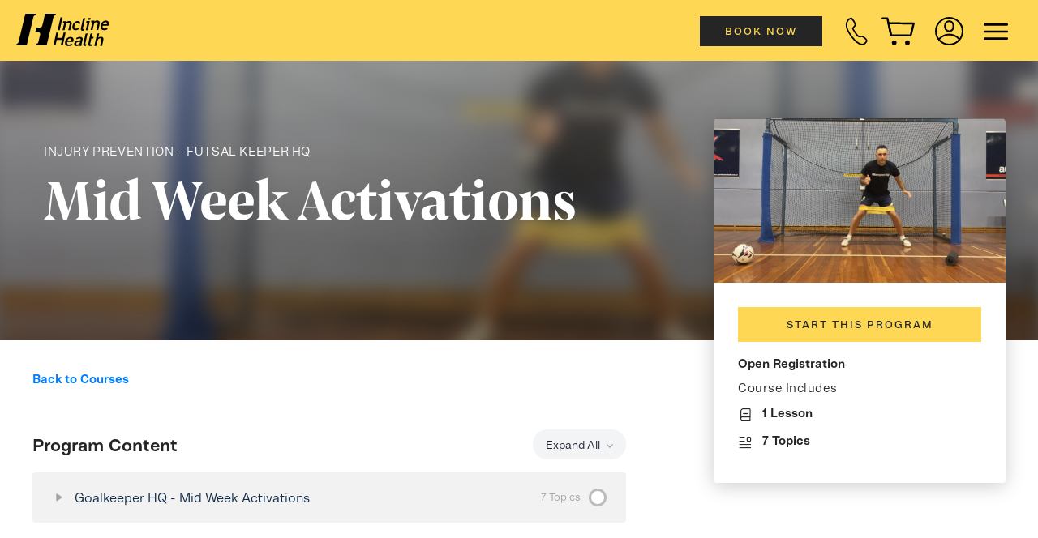

--- FILE ---
content_type: text/html; charset=UTF-8
request_url: https://inclinehealth.com.au/courses/mid-week-activations-futsal-keeper-hq/
body_size: 30372
content:
<!doctype html>
<html lang="en-AU">
	<head>
		<meta charset="UTF-8">
		<link rel="profile" href="http://gmpg.org/xfn/11">
		<script type="text/html" id="tmpl-bb-link-preview">
<% if ( link_scrapping ) { %>
	<% if ( link_loading ) { %>
		<span class="bb-url-scrapper-loading bb-ajax-loader"><i class="bb-icon-l bb-icon-spinner animate-spin"></i>Loading preview...</span>
	<% } %>
	<% if ( link_success || link_error ) { %>
		<a title="Cancel Preview" href="#" id="bb-close-link-suggestion">Remove Preview</a>
		<div class="bb-link-preview-container">

			<% if ( link_images && link_images.length && link_success && ! link_error && '' !== link_image_index ) { %>
				<div id="bb-url-scrapper-img-holder">
					<div class="bb-link-preview-image">
						<div class="bb-link-preview-image-cover">
							<img src="<%= link_images[link_image_index] %>"/>
						</div>
						<div class="bb-link-preview-icons">
							<%
							if ( link_images.length > 1 ) { %>
								<a data-bp-tooltip-pos="up" data-bp-tooltip="Change image" href="#" class="icon-exchange toolbar-button bp-tooltip" id="icon-exchange"><i class="bb-icon-l bb-icon-exchange"></i></a>
							<% } %>
							<% if ( link_images.length ) { %>
								<a data-bp-tooltip-pos="up" data-bp-tooltip="Remove image" href="#" class="icon-image-slash toolbar-button bp-tooltip" id="bb-link-preview-remove-image"><i class="bb-icon-l bb-icon-image-slash"></i></a>
							<% } %>
							<a data-bp-tooltip-pos="up" data-bp-tooltip="Confirm" class="toolbar-button bp-tooltip" href="#" id="bb-link-preview-select-image">
								<i class="bb-icon-check bb-icon-l"></i>
							</a>
						</div>
					</div>
					<% if ( link_images.length > 1 ) { %>
						<div class="bb-url-thumb-nav">
							<button type="button" id="bb-url-prevPicButton"><span class="bb-icon-l bb-icon-angle-left"></span></button>
							<button type="button" id="bb-url-nextPicButton"><span class="bb-icon-l bb-icon-angle-right"></span></button>
							<div id="bb-url-scrapper-img-count">
								Image <%= link_image_index + 1 %>&nbsp;of&nbsp;<%= link_images.length %>
							</div>
						</div>
					<% } %>
				</div>
			<% } %>

			<% if ( link_success && ! link_error && link_url ) { %>
				<div class="bb-link-preview-info">
					<% var a = document.createElement('a');
						a.href = link_url;
						var hostname = a.hostname;
						var domainName = hostname.replace('www.', '' );
					%>

					<% if ( 'undefined' !== typeof link_title && link_title.trim() && link_description ) { %>
						<p class="bb-link-preview-link-name"><%= domainName %></p>
					<% } %>

					<% if ( link_success && ! link_error ) { %>
						<p class="bb-link-preview-title"><%= link_title %></p>
					<% } %>

					<% if ( link_success && ! link_error ) { %>
						<div class="bb-link-preview-excerpt"><p><%= link_description %></p></div>
					<% } %>
				</div>
			<% } %>
			<% if ( link_error && ! link_success ) { %>
				<div id="bb-url-error" class="bb-url-error"><%= link_error_msg %></div>
			<% } %>
		</div>
	<% } %>
<% } %>
</script>

            <style id="bb_learndash_30_custom_colors">

                
                
                
            </style>

			<meta name='robots' content='index, follow, max-image-preview:large, max-snippet:-1, max-video-preview:-1' />

	<!-- This site is optimized with the Yoast SEO plugin v26.7 - https://yoast.com/wordpress/plugins/seo/ -->
	<title>Mid Week Activations - Incline Health</title>
	<link rel="canonical" href="https://inclinehealth.com.au/courses/mid-week-activations-futsal-keeper-hq/" />
	<meta property="og:locale" content="en_US" />
	<meta property="og:type" content="article" />
	<meta property="og:title" content="Mid Week Activations - Incline Health" />
	<meta property="og:url" content="https://inclinehealth.com.au/courses/mid-week-activations-futsal-keeper-hq/" />
	<meta property="og:site_name" content="Incline Health" />
	<meta property="article:modified_time" content="2023-01-31T08:00:25+00:00" />
	<meta property="og:image" content="https://inclinehealth.com.au/wp-content/uploads/2023/01/Crab-walks-.jpg" />
	<meta property="og:image:width" content="1290" />
	<meta property="og:image:height" content="726" />
	<meta property="og:image:type" content="image/jpeg" />
	<meta name="twitter:card" content="summary_large_image" />
	<script type="application/ld+json" class="yoast-schema-graph">{"@context":"https://schema.org","@graph":[{"@type":"WebPage","@id":"https://inclinehealth.com.au/courses/mid-week-activations-futsal-keeper-hq/","url":"https://inclinehealth.com.au/courses/mid-week-activations-futsal-keeper-hq/","name":"Mid Week Activations - Incline Health","isPartOf":{"@id":"https://inclinehealth.com.au/#website"},"primaryImageOfPage":{"@id":"https://inclinehealth.com.au/courses/mid-week-activations-futsal-keeper-hq/#primaryimage"},"image":{"@id":"https://inclinehealth.com.au/courses/mid-week-activations-futsal-keeper-hq/#primaryimage"},"thumbnailUrl":"https://inclinehealth.com.au/wp-content/uploads/2023/01/Crab-walks-.jpg","datePublished":"2023-01-31T02:09:12+00:00","dateModified":"2023-01-31T08:00:25+00:00","breadcrumb":{"@id":"https://inclinehealth.com.au/courses/mid-week-activations-futsal-keeper-hq/#breadcrumb"},"inLanguage":"en-AU","potentialAction":[{"@type":"ReadAction","target":["https://inclinehealth.com.au/courses/mid-week-activations-futsal-keeper-hq/"]}]},{"@type":"ImageObject","inLanguage":"en-AU","@id":"https://inclinehealth.com.au/courses/mid-week-activations-futsal-keeper-hq/#primaryimage","url":"https://inclinehealth.com.au/wp-content/uploads/2023/01/Crab-walks-.jpg","contentUrl":"https://inclinehealth.com.au/wp-content/uploads/2023/01/Crab-walks-.jpg","width":1290,"height":726},{"@type":"BreadcrumbList","@id":"https://inclinehealth.com.au/courses/mid-week-activations-futsal-keeper-hq/#breadcrumb","itemListElement":[{"@type":"ListItem","position":1,"name":"Home","item":"https://inclinehealth.com.au/"},{"@type":"ListItem","position":2,"name":"Mid Week Activations"}]},{"@type":"WebSite","@id":"https://inclinehealth.com.au/#website","url":"https://inclinehealth.com.au/","name":"Incline Health","description":"We inspire to empower our community in the recovery &amp; management of all injuries.","publisher":{"@id":"https://inclinehealth.com.au/#organization"},"potentialAction":[{"@type":"SearchAction","target":{"@type":"EntryPoint","urlTemplate":"https://inclinehealth.com.au/?s={search_term_string}"},"query-input":{"@type":"PropertyValueSpecification","valueRequired":true,"valueName":"search_term_string"}}],"inLanguage":"en-AU"},{"@type":"Organization","@id":"https://inclinehealth.com.au/#organization","name":"Incline Health","url":"https://inclinehealth.com.au/","logo":{"@type":"ImageObject","inLanguage":"en-AU","@id":"https://inclinehealth.com.au/#/schema/logo/image/","url":"https://inclinehealth.com.au/wp-content/uploads/2021/07/INC_logo.png","contentUrl":"https://inclinehealth.com.au/wp-content/uploads/2021/07/INC_logo.png","width":500,"height":500,"caption":"Incline Health"},"image":{"@id":"https://inclinehealth.com.au/#/schema/logo/image/"}}]}</script>
	<!-- / Yoast SEO plugin. -->


<link rel='dns-prefetch' href='//www.google.com' />
<link rel='dns-prefetch' href='//capi-automation.s3.us-east-2.amazonaws.com' />
<link rel="alternate" type="application/rss+xml" title="Incline Health &raquo; Feed" href="https://inclinehealth.com.au/feed/" />
<link rel="alternate" type="application/rss+xml" title="Incline Health &raquo; Comments Feed" href="https://inclinehealth.com.au/comments/feed/" />
<link rel="alternate" title="oEmbed (JSON)" type="application/json+oembed" href="https://inclinehealth.com.au/wp-json/oembed/1.0/embed?url=https%3A%2F%2Finclinehealth.com.au%2Fcourses%2Fmid-week-activations-futsal-keeper-hq%2F" />
<link rel="alternate" title="oEmbed (XML)" type="text/xml+oembed" href="https://inclinehealth.com.au/wp-json/oembed/1.0/embed?url=https%3A%2F%2Finclinehealth.com.au%2Fcourses%2Fmid-week-activations-futsal-keeper-hq%2F&#038;format=xml" />
<style id='wp-img-auto-sizes-contain-inline-css' type='text/css'>
img:is([sizes=auto i],[sizes^="auto," i]){contain-intrinsic-size:3000px 1500px}
/*# sourceURL=wp-img-auto-sizes-contain-inline-css */
</style>
<link rel='stylesheet' id='bp-nouveau-icons-map-css' href='https://inclinehealth.com.au/wp-content/plugins/buddyboss-platform/bp-templates/bp-nouveau/icons/css/icons-map.min.css?ver=2.7.91' type='text/css' media='screen' />
<link rel='stylesheet' id='bp-nouveau-bb-icons-css' href='https://inclinehealth.com.au/wp-content/plugins/buddyboss-platform/bp-templates/bp-nouveau/icons/css/bb-icons.min.css?ver=1.0.8' type='text/css' media='screen' />
<link rel='stylesheet' id='dashicons-css' href='https://inclinehealth.com.au/wp-includes/css/dashicons.min.css?ver=6.9' type='text/css' media='all' />
<link rel='stylesheet' id='bp-nouveau-css' href='https://inclinehealth.com.au/wp-content/plugins/buddyboss-platform/bp-templates/bp-nouveau/css/buddypress.min.css?ver=2.7.91' type='text/css' media='screen' />
<style id='bp-nouveau-inline-css' type='text/css'>
.list-wrap .bs-group-cover a:before{ background:unset; }
/*# sourceURL=bp-nouveau-inline-css */
</style>
<link rel='stylesheet' id='buddyboss_legacy-css' href='https://inclinehealth.com.au/wp-content/themes/buddyboss-theme/inc/plugins/buddyboss-menu-icons/vendor/kucrut/icon-picker/css/types/buddyboss_legacy.css?ver=1.0' type='text/css' media='all' />
<style id='wp-block-library-inline-css' type='text/css'>
:root{--wp-block-synced-color:#7a00df;--wp-block-synced-color--rgb:122,0,223;--wp-bound-block-color:var(--wp-block-synced-color);--wp-editor-canvas-background:#ddd;--wp-admin-theme-color:#007cba;--wp-admin-theme-color--rgb:0,124,186;--wp-admin-theme-color-darker-10:#006ba1;--wp-admin-theme-color-darker-10--rgb:0,107,160.5;--wp-admin-theme-color-darker-20:#005a87;--wp-admin-theme-color-darker-20--rgb:0,90,135;--wp-admin-border-width-focus:2px}@media (min-resolution:192dpi){:root{--wp-admin-border-width-focus:1.5px}}.wp-element-button{cursor:pointer}:root .has-very-light-gray-background-color{background-color:#eee}:root .has-very-dark-gray-background-color{background-color:#313131}:root .has-very-light-gray-color{color:#eee}:root .has-very-dark-gray-color{color:#313131}:root .has-vivid-green-cyan-to-vivid-cyan-blue-gradient-background{background:linear-gradient(135deg,#00d084,#0693e3)}:root .has-purple-crush-gradient-background{background:linear-gradient(135deg,#34e2e4,#4721fb 50%,#ab1dfe)}:root .has-hazy-dawn-gradient-background{background:linear-gradient(135deg,#faaca8,#dad0ec)}:root .has-subdued-olive-gradient-background{background:linear-gradient(135deg,#fafae1,#67a671)}:root .has-atomic-cream-gradient-background{background:linear-gradient(135deg,#fdd79a,#004a59)}:root .has-nightshade-gradient-background{background:linear-gradient(135deg,#330968,#31cdcf)}:root .has-midnight-gradient-background{background:linear-gradient(135deg,#020381,#2874fc)}:root{--wp--preset--font-size--normal:16px;--wp--preset--font-size--huge:42px}.has-regular-font-size{font-size:1em}.has-larger-font-size{font-size:2.625em}.has-normal-font-size{font-size:var(--wp--preset--font-size--normal)}.has-huge-font-size{font-size:var(--wp--preset--font-size--huge)}.has-text-align-center{text-align:center}.has-text-align-left{text-align:left}.has-text-align-right{text-align:right}.has-fit-text{white-space:nowrap!important}#end-resizable-editor-section{display:none}.aligncenter{clear:both}.items-justified-left{justify-content:flex-start}.items-justified-center{justify-content:center}.items-justified-right{justify-content:flex-end}.items-justified-space-between{justify-content:space-between}.screen-reader-text{border:0;clip-path:inset(50%);height:1px;margin:-1px;overflow:hidden;padding:0;position:absolute;width:1px;word-wrap:normal!important}.screen-reader-text:focus{background-color:#ddd;clip-path:none;color:#444;display:block;font-size:1em;height:auto;left:5px;line-height:normal;padding:15px 23px 14px;text-decoration:none;top:5px;width:auto;z-index:100000}html :where(.has-border-color){border-style:solid}html :where([style*=border-top-color]){border-top-style:solid}html :where([style*=border-right-color]){border-right-style:solid}html :where([style*=border-bottom-color]){border-bottom-style:solid}html :where([style*=border-left-color]){border-left-style:solid}html :where([style*=border-width]){border-style:solid}html :where([style*=border-top-width]){border-top-style:solid}html :where([style*=border-right-width]){border-right-style:solid}html :where([style*=border-bottom-width]){border-bottom-style:solid}html :where([style*=border-left-width]){border-left-style:solid}html :where(img[class*=wp-image-]){height:auto;max-width:100%}:where(figure){margin:0 0 1em}html :where(.is-position-sticky){--wp-admin--admin-bar--position-offset:var(--wp-admin--admin-bar--height,0px)}@media screen and (max-width:600px){html :where(.is-position-sticky){--wp-admin--admin-bar--position-offset:0px}}

/*# sourceURL=wp-block-library-inline-css */
</style><link rel='stylesheet' id='wc-blocks-style-css' href='https://inclinehealth.com.au/wp-content/plugins/woocommerce/assets/client/blocks/wc-blocks.css?ver=wc-10.4.3' type='text/css' media='all' />
<style id='global-styles-inline-css' type='text/css'>
:root{--wp--preset--aspect-ratio--square: 1;--wp--preset--aspect-ratio--4-3: 4/3;--wp--preset--aspect-ratio--3-4: 3/4;--wp--preset--aspect-ratio--3-2: 3/2;--wp--preset--aspect-ratio--2-3: 2/3;--wp--preset--aspect-ratio--16-9: 16/9;--wp--preset--aspect-ratio--9-16: 9/16;--wp--preset--color--black: #000000;--wp--preset--color--cyan-bluish-gray: #abb8c3;--wp--preset--color--white: #ffffff;--wp--preset--color--pale-pink: #f78da7;--wp--preset--color--vivid-red: #cf2e2e;--wp--preset--color--luminous-vivid-orange: #ff6900;--wp--preset--color--luminous-vivid-amber: #fcb900;--wp--preset--color--light-green-cyan: #7bdcb5;--wp--preset--color--vivid-green-cyan: #00d084;--wp--preset--color--pale-cyan-blue: #8ed1fc;--wp--preset--color--vivid-cyan-blue: #0693e3;--wp--preset--color--vivid-purple: #9b51e0;--wp--preset--gradient--vivid-cyan-blue-to-vivid-purple: linear-gradient(135deg,rgb(6,147,227) 0%,rgb(155,81,224) 100%);--wp--preset--gradient--light-green-cyan-to-vivid-green-cyan: linear-gradient(135deg,rgb(122,220,180) 0%,rgb(0,208,130) 100%);--wp--preset--gradient--luminous-vivid-amber-to-luminous-vivid-orange: linear-gradient(135deg,rgb(252,185,0) 0%,rgb(255,105,0) 100%);--wp--preset--gradient--luminous-vivid-orange-to-vivid-red: linear-gradient(135deg,rgb(255,105,0) 0%,rgb(207,46,46) 100%);--wp--preset--gradient--very-light-gray-to-cyan-bluish-gray: linear-gradient(135deg,rgb(238,238,238) 0%,rgb(169,184,195) 100%);--wp--preset--gradient--cool-to-warm-spectrum: linear-gradient(135deg,rgb(74,234,220) 0%,rgb(151,120,209) 20%,rgb(207,42,186) 40%,rgb(238,44,130) 60%,rgb(251,105,98) 80%,rgb(254,248,76) 100%);--wp--preset--gradient--blush-light-purple: linear-gradient(135deg,rgb(255,206,236) 0%,rgb(152,150,240) 100%);--wp--preset--gradient--blush-bordeaux: linear-gradient(135deg,rgb(254,205,165) 0%,rgb(254,45,45) 50%,rgb(107,0,62) 100%);--wp--preset--gradient--luminous-dusk: linear-gradient(135deg,rgb(255,203,112) 0%,rgb(199,81,192) 50%,rgb(65,88,208) 100%);--wp--preset--gradient--pale-ocean: linear-gradient(135deg,rgb(255,245,203) 0%,rgb(182,227,212) 50%,rgb(51,167,181) 100%);--wp--preset--gradient--electric-grass: linear-gradient(135deg,rgb(202,248,128) 0%,rgb(113,206,126) 100%);--wp--preset--gradient--midnight: linear-gradient(135deg,rgb(2,3,129) 0%,rgb(40,116,252) 100%);--wp--preset--font-size--small: 13px;--wp--preset--font-size--medium: 20px;--wp--preset--font-size--large: 36px;--wp--preset--font-size--x-large: 42px;--wp--preset--spacing--20: 0.44rem;--wp--preset--spacing--30: 0.67rem;--wp--preset--spacing--40: 1rem;--wp--preset--spacing--50: 1.5rem;--wp--preset--spacing--60: 2.25rem;--wp--preset--spacing--70: 3.38rem;--wp--preset--spacing--80: 5.06rem;--wp--preset--shadow--natural: 6px 6px 9px rgba(0, 0, 0, 0.2);--wp--preset--shadow--deep: 12px 12px 50px rgba(0, 0, 0, 0.4);--wp--preset--shadow--sharp: 6px 6px 0px rgba(0, 0, 0, 0.2);--wp--preset--shadow--outlined: 6px 6px 0px -3px rgb(255, 255, 255), 6px 6px rgb(0, 0, 0);--wp--preset--shadow--crisp: 6px 6px 0px rgb(0, 0, 0);}:where(.is-layout-flex){gap: 0.5em;}:where(.is-layout-grid){gap: 0.5em;}body .is-layout-flex{display: flex;}.is-layout-flex{flex-wrap: wrap;align-items: center;}.is-layout-flex > :is(*, div){margin: 0;}body .is-layout-grid{display: grid;}.is-layout-grid > :is(*, div){margin: 0;}:where(.wp-block-columns.is-layout-flex){gap: 2em;}:where(.wp-block-columns.is-layout-grid){gap: 2em;}:where(.wp-block-post-template.is-layout-flex){gap: 1.25em;}:where(.wp-block-post-template.is-layout-grid){gap: 1.25em;}.has-black-color{color: var(--wp--preset--color--black) !important;}.has-cyan-bluish-gray-color{color: var(--wp--preset--color--cyan-bluish-gray) !important;}.has-white-color{color: var(--wp--preset--color--white) !important;}.has-pale-pink-color{color: var(--wp--preset--color--pale-pink) !important;}.has-vivid-red-color{color: var(--wp--preset--color--vivid-red) !important;}.has-luminous-vivid-orange-color{color: var(--wp--preset--color--luminous-vivid-orange) !important;}.has-luminous-vivid-amber-color{color: var(--wp--preset--color--luminous-vivid-amber) !important;}.has-light-green-cyan-color{color: var(--wp--preset--color--light-green-cyan) !important;}.has-vivid-green-cyan-color{color: var(--wp--preset--color--vivid-green-cyan) !important;}.has-pale-cyan-blue-color{color: var(--wp--preset--color--pale-cyan-blue) !important;}.has-vivid-cyan-blue-color{color: var(--wp--preset--color--vivid-cyan-blue) !important;}.has-vivid-purple-color{color: var(--wp--preset--color--vivid-purple) !important;}.has-black-background-color{background-color: var(--wp--preset--color--black) !important;}.has-cyan-bluish-gray-background-color{background-color: var(--wp--preset--color--cyan-bluish-gray) !important;}.has-white-background-color{background-color: var(--wp--preset--color--white) !important;}.has-pale-pink-background-color{background-color: var(--wp--preset--color--pale-pink) !important;}.has-vivid-red-background-color{background-color: var(--wp--preset--color--vivid-red) !important;}.has-luminous-vivid-orange-background-color{background-color: var(--wp--preset--color--luminous-vivid-orange) !important;}.has-luminous-vivid-amber-background-color{background-color: var(--wp--preset--color--luminous-vivid-amber) !important;}.has-light-green-cyan-background-color{background-color: var(--wp--preset--color--light-green-cyan) !important;}.has-vivid-green-cyan-background-color{background-color: var(--wp--preset--color--vivid-green-cyan) !important;}.has-pale-cyan-blue-background-color{background-color: var(--wp--preset--color--pale-cyan-blue) !important;}.has-vivid-cyan-blue-background-color{background-color: var(--wp--preset--color--vivid-cyan-blue) !important;}.has-vivid-purple-background-color{background-color: var(--wp--preset--color--vivid-purple) !important;}.has-black-border-color{border-color: var(--wp--preset--color--black) !important;}.has-cyan-bluish-gray-border-color{border-color: var(--wp--preset--color--cyan-bluish-gray) !important;}.has-white-border-color{border-color: var(--wp--preset--color--white) !important;}.has-pale-pink-border-color{border-color: var(--wp--preset--color--pale-pink) !important;}.has-vivid-red-border-color{border-color: var(--wp--preset--color--vivid-red) !important;}.has-luminous-vivid-orange-border-color{border-color: var(--wp--preset--color--luminous-vivid-orange) !important;}.has-luminous-vivid-amber-border-color{border-color: var(--wp--preset--color--luminous-vivid-amber) !important;}.has-light-green-cyan-border-color{border-color: var(--wp--preset--color--light-green-cyan) !important;}.has-vivid-green-cyan-border-color{border-color: var(--wp--preset--color--vivid-green-cyan) !important;}.has-pale-cyan-blue-border-color{border-color: var(--wp--preset--color--pale-cyan-blue) !important;}.has-vivid-cyan-blue-border-color{border-color: var(--wp--preset--color--vivid-cyan-blue) !important;}.has-vivid-purple-border-color{border-color: var(--wp--preset--color--vivid-purple) !important;}.has-vivid-cyan-blue-to-vivid-purple-gradient-background{background: var(--wp--preset--gradient--vivid-cyan-blue-to-vivid-purple) !important;}.has-light-green-cyan-to-vivid-green-cyan-gradient-background{background: var(--wp--preset--gradient--light-green-cyan-to-vivid-green-cyan) !important;}.has-luminous-vivid-amber-to-luminous-vivid-orange-gradient-background{background: var(--wp--preset--gradient--luminous-vivid-amber-to-luminous-vivid-orange) !important;}.has-luminous-vivid-orange-to-vivid-red-gradient-background{background: var(--wp--preset--gradient--luminous-vivid-orange-to-vivid-red) !important;}.has-very-light-gray-to-cyan-bluish-gray-gradient-background{background: var(--wp--preset--gradient--very-light-gray-to-cyan-bluish-gray) !important;}.has-cool-to-warm-spectrum-gradient-background{background: var(--wp--preset--gradient--cool-to-warm-spectrum) !important;}.has-blush-light-purple-gradient-background{background: var(--wp--preset--gradient--blush-light-purple) !important;}.has-blush-bordeaux-gradient-background{background: var(--wp--preset--gradient--blush-bordeaux) !important;}.has-luminous-dusk-gradient-background{background: var(--wp--preset--gradient--luminous-dusk) !important;}.has-pale-ocean-gradient-background{background: var(--wp--preset--gradient--pale-ocean) !important;}.has-electric-grass-gradient-background{background: var(--wp--preset--gradient--electric-grass) !important;}.has-midnight-gradient-background{background: var(--wp--preset--gradient--midnight) !important;}.has-small-font-size{font-size: var(--wp--preset--font-size--small) !important;}.has-medium-font-size{font-size: var(--wp--preset--font-size--medium) !important;}.has-large-font-size{font-size: var(--wp--preset--font-size--large) !important;}.has-x-large-font-size{font-size: var(--wp--preset--font-size--x-large) !important;}
/*# sourceURL=global-styles-inline-css */
</style>

<style id='classic-theme-styles-inline-css' type='text/css'>
/*! This file is auto-generated */
.wp-block-button__link{color:#fff;background-color:#32373c;border-radius:9999px;box-shadow:none;text-decoration:none;padding:calc(.667em + 2px) calc(1.333em + 2px);font-size:1.125em}.wp-block-file__button{background:#32373c;color:#fff;text-decoration:none}
/*# sourceURL=/wp-includes/css/classic-themes.min.css */
</style>
<link rel='stylesheet' id='bb-pro-enqueue-scripts-css' href='https://inclinehealth.com.au/wp-content/plugins/buddyboss-platform-pro/assets/css/index.min.css?ver=2.6.71' type='text/css' media='all' />
<link rel='stylesheet' id='bb-access-control-css' href='https://inclinehealth.com.au/wp-content/plugins/buddyboss-platform-pro/includes/access-control/assets/css/bb-access-control.min.css?ver=2.6.71' type='text/css' media='all' />
<link rel='stylesheet' id='bb-meprlms-frontend-css' href='https://inclinehealth.com.au/wp-content/plugins/buddyboss-platform-pro/includes/integrations/meprlms/assets/css/meprlms-frontend.min.css?ver=2.7.91' type='text/css' media='all' />
<link rel='stylesheet' id='bp-select2-css' href='https://inclinehealth.com.au/wp-content/plugins/buddyboss-platform/bp-core/css/vendor/select2.min.css?ver=2.7.91' type='text/css' media='all' />
<link rel='stylesheet' id='bb-meprlms-admin-css' href='https://inclinehealth.com.au/wp-content/plugins/buddyboss-platform-pro/includes/integrations/meprlms/assets/css/bb-meprlms-admin.min.css?ver=2.7.91' type='text/css' media='all' />
<link rel='stylesheet' id='bb-tutorlms-admin-css' href='https://inclinehealth.com.au/wp-content/plugins/buddyboss-platform-pro/includes/integrations/tutorlms/assets/css/bb-tutorlms-admin.min.css?ver=2.7.91' type='text/css' media='all' />
<link rel='stylesheet' id='embedpress-style-css' href='https://inclinehealth.com.au/wp-content/plugins/embedpress/assets/css/embedpress.css?ver=6.9' type='text/css' media='all' />
<link rel='stylesheet' id='learndash_quiz_front_css-css' href='//inclinehealth.com.au/wp-content/plugins/sfwd-lms/themes/legacy/templates/learndash_quiz_front.min.css?ver=3.4.2.1' type='text/css' media='all' />
<link rel='stylesheet' id='jquery-dropdown-css-css' href='//inclinehealth.com.au/wp-content/plugins/sfwd-lms/assets/css/jquery.dropdown.min.css?ver=3.4.2.1' type='text/css' media='all' />
<link rel='stylesheet' id='learndash_lesson_video-css' href='//inclinehealth.com.au/wp-content/plugins/sfwd-lms/themes/legacy/templates/learndash_lesson_video.min.css?ver=3.4.2.1' type='text/css' media='all' />
<link rel='stylesheet' id='learndash-front-css' href='//inclinehealth.com.au/wp-content/plugins/sfwd-lms/themes/ld30/assets/css/learndash.min.css?ver=3.4.2.1' type='text/css' media='all' />
<link rel='stylesheet' id='woocommerce-layout-css' href='https://inclinehealth.com.au/wp-content/plugins/woocommerce/assets/css/woocommerce-layout.css?ver=10.4.3' type='text/css' media='all' />
<link rel='stylesheet' id='woocommerce-smallscreen-css' href='https://inclinehealth.com.au/wp-content/plugins/woocommerce/assets/css/woocommerce-smallscreen.css?ver=10.4.3' type='text/css' media='only screen and (max-width: 768px)' />
<link rel='stylesheet' id='woocommerce-general-css' href='https://inclinehealth.com.au/wp-content/plugins/woocommerce/assets/css/woocommerce.css?ver=10.4.3' type='text/css' media='all' />
<style id='woocommerce-inline-inline-css' type='text/css'>
.woocommerce form .form-row .required { visibility: visible; }
/*# sourceURL=woocommerce-inline-inline-css */
</style>
<link rel='stylesheet' id='articulate-custom-css-css' href='https://inclinehealth.com.au/wp-content/plugins/insert-or-embed-articulate-content-into-wordpress-premium/css/frontend.css?ver=6.9' type='text/css' media='all' />
<link rel='stylesheet' id='buddyboss-theme-fonts-css' href='https://inclinehealth.com.au/wp-content/themes/buddyboss-theme/assets/fonts/fonts.css?ver=2.4.91' type='text/css' media='all' />
<link rel='stylesheet' id='wc-pb-checkout-blocks-css' href='https://inclinehealth.com.au/wp-content/plugins/woocommerce-product-bundles/assets/css/frontend/checkout-blocks.css?ver=6.22.1' type='text/css' media='all' />
<link rel='stylesheet' id='bp-zoom-css' href='https://inclinehealth.com.au/wp-content/plugins/buddyboss-platform-pro/includes/integrations/zoom/assets/css/bp-zoom.min.css?ver=2.6.71' type='text/css' media='all' />
<link rel='stylesheet' id='buddyboss-theme-magnific-popup-css-css' href='https://inclinehealth.com.au/wp-content/themes/buddyboss-theme/assets/css/vendors/magnific-popup.min.css?ver=2.4.91' type='text/css' media='all' />
<link rel='stylesheet' id='buddyboss-theme-select2-css-css' href='https://inclinehealth.com.au/wp-content/themes/buddyboss-theme/assets/css/vendors/select2.min.css?ver=2.4.91' type='text/css' media='all' />
<link rel='stylesheet' id='buddyboss-theme-css-css' href='https://inclinehealth.com.au/wp-content/themes/buddyboss-theme/assets/css/theme.min.css?ver=2.4.91' type='text/css' media='all' />
<link rel='stylesheet' id='buddyboss-theme-template-css' href='https://inclinehealth.com.au/wp-content/themes/buddyboss-theme/assets/css/template-v1.min.css?ver=2.4.91' type='text/css' media='all' />
<link rel='stylesheet' id='buddyboss-theme-buddypress-css' href='https://inclinehealth.com.au/wp-content/themes/buddyboss-theme/assets/css/buddypress.min.css?ver=2.4.91' type='text/css' media='all' />
<link rel='stylesheet' id='buddyboss-theme-learndash-css' href='https://inclinehealth.com.au/wp-content/themes/buddyboss-theme/assets/css/learndash.min.css?ver=2.4.91' type='text/css' media='all' />
<link rel='stylesheet' id='buddyboss-theme-woocommerce-css' href='https://inclinehealth.com.au/wp-content/themes/buddyboss-theme/assets/css/woocommerce.min.css?ver=2.4.91' type='text/css' media='all' />
<link rel='stylesheet' id='buddyboss-theme-plugins-css' href='https://inclinehealth.com.au/wp-content/themes/buddyboss-theme/assets/css/plugins.min.css?ver=2.4.91' type='text/css' media='all' />
<link rel='stylesheet' id='wc-bundle-style-css' href='https://inclinehealth.com.au/wp-content/plugins/woocommerce-product-bundles/assets/css/frontend/woocommerce.css?ver=6.22.1' type='text/css' media='all' />
<link rel='stylesheet' id='buddyboss-child-css-css' href='https://inclinehealth.com.au/wp-content/themes/buddyboss-theme-child/assets/css/custom.css?ver=1.0.0' type='text/css' media='all' />
<script type="text/javascript" src="[data-uri]" defer></script><script type="text/javascript" id="bb-twemoji-js-extra" src="[data-uri]" defer></script>
<script type="text/javascript" src="https://inclinehealth.com.au/wp-includes/js/twemoji.min.js?ver=2.7.91" id="bb-twemoji-js" defer data-deferred="1"></script>
<script type="text/javascript" src="https://inclinehealth.com.au/wp-content/plugins/buddyboss-platform/bp-core/js/bb-emoji-loader.min.js?ver=2.7.91" id="bb-emoji-loader-js" defer data-deferred="1"></script>
<script type="text/javascript" src="https://inclinehealth.com.au/wp-includes/js/jquery/jquery.min.js?ver=3.7.1" id="jquery-core-js"></script>
<script type="text/javascript" src="https://inclinehealth.com.au/wp-includes/js/jquery/jquery-migrate.min.js?ver=3.4.1" id="jquery-migrate-js" defer data-deferred="1"></script>
<script type="text/javascript" id="bb-reaction-js-extra" src="[data-uri]" defer></script>
<script type="text/javascript" src="https://inclinehealth.com.au/wp-content/plugins/buddyboss-platform-pro/includes/reactions/assets/js/bb-reaction.min.js?ver=2.6.71" id="bb-reaction-js" defer data-deferred="1"></script>
<script type="text/javascript" src="https://inclinehealth.com.au/wp-content/plugins/buddyboss-platform-pro/includes/integrations/meprlms/assets/js/bb-meprlms-frontend.min.js?ver=2.7.91" id="bb-meprlms-frontend-js" defer data-deferred="1"></script>
<script type="text/javascript" id="bp-select2-js-extra" src="[data-uri]" defer></script>
<script type="text/javascript" src="https://inclinehealth.com.au/wp-content/plugins/buddyboss-platform/bp-core/js/vendor/select2.min.js?ver=2.7.91" id="bp-select2-js" defer data-deferred="1"></script>
<script type="text/javascript" id="bb-meprlms-admin-js-extra" src="[data-uri]" defer></script>
<script type="text/javascript" src="https://inclinehealth.com.au/wp-content/plugins/buddyboss-platform-pro/includes/integrations/meprlms/assets/js/bb-meprlms-admin.min.js?ver=2.7.91" id="bb-meprlms-admin-js" defer data-deferred="1"></script>
<script type="text/javascript" id="bb-tutorlms-admin-js-extra" src="[data-uri]" defer></script>
<script type="text/javascript" src="https://inclinehealth.com.au/wp-content/plugins/buddyboss-platform-pro/includes/integrations/tutorlms/assets/js/bb-tutorlms-admin.min.js?ver=2.7.91" id="bb-tutorlms-admin-js" defer data-deferred="1"></script>
<script type="text/javascript" src="https://inclinehealth.com.au/wp-content/plugins/buddyboss-platform/bp-core/js/widget-members.min.js?ver=2.7.91" id="bp-widget-members-js" defer data-deferred="1"></script>
<script type="text/javascript" src="https://inclinehealth.com.au/wp-content/plugins/buddyboss-platform/bp-core/js/jquery-query.min.js?ver=2.7.91" id="bp-jquery-query-js" defer data-deferred="1"></script>
<script type="text/javascript" src="https://inclinehealth.com.au/wp-content/plugins/buddyboss-platform/bp-core/js/vendor/jquery-cookie.min.js?ver=2.7.91" id="bp-jquery-cookie-js" defer data-deferred="1"></script>
<script type="text/javascript" src="https://inclinehealth.com.au/wp-content/plugins/buddyboss-platform/bp-core/js/vendor/jquery-scroll-to.min.js?ver=2.7.91" id="bp-jquery-scroll-to-js" defer data-deferred="1"></script>
<script type="text/javascript" id="print-invoices-packing-slip-labels-for-woocommerce_public-js-extra" src="[data-uri]" defer></script>
<script type="text/javascript" src="https://inclinehealth.com.au/wp-content/plugins/print-invoices-packing-slip-labels-for-woocommerce/public/js/wf-woocommerce-packing-list-public.js?ver=4.7.4" id="print-invoices-packing-slip-labels-for-woocommerce_public-js" defer data-deferred="1"></script>
<script type="text/javascript" src="https://inclinehealth.com.au/wp-content/plugins/recaptcha-woo/js/rcfwc.js?ver=1.0" id="rcfwc-js-js" defer="defer" data-wp-strategy="defer"></script>
<script type="text/javascript" src="https://www.google.com/recaptcha/api.js?explicit&amp;hl=en_AU" id="recaptcha-js" defer="defer" data-wp-strategy="defer"></script>
<script type="text/javascript" src="https://inclinehealth.com.au/wp-content/plugins/woocommerce/assets/js/jquery-blockui/jquery.blockUI.min.js?ver=2.7.0-wc.10.4.3" id="wc-jquery-blockui-js" defer="defer" data-wp-strategy="defer"></script>
<script type="text/javascript" id="wc-add-to-cart-js-extra" src="[data-uri]" defer></script>
<script type="text/javascript" src="https://inclinehealth.com.au/wp-content/plugins/woocommerce/assets/js/frontend/add-to-cart.min.js?ver=10.4.3" id="wc-add-to-cart-js" defer="defer" data-wp-strategy="defer"></script>
<script type="text/javascript" src="https://inclinehealth.com.au/wp-content/plugins/woocommerce/assets/js/js-cookie/js.cookie.min.js?ver=2.1.4-wc.10.4.3" id="wc-js-cookie-js" defer="defer" data-wp-strategy="defer"></script>
<script type="text/javascript" id="woocommerce-js-extra" src="[data-uri]" defer></script>
<script type="text/javascript" src="https://inclinehealth.com.au/wp-content/plugins/woocommerce/assets/js/frontend/woocommerce.min.js?ver=10.4.3" id="woocommerce-js" defer="defer" data-wp-strategy="defer"></script>
<script type="text/javascript" src="https://inclinehealth.com.au/wp-content/plugins/insert-or-embed-articulate-content-into-wordpress-premium/js/frontend.js?ver=6.9" id="articulate-custom-js-js" defer data-deferred="1"></script>
<script type="text/javascript" src="https://inclinehealth.com.au/wp-content/themes/buddyboss-theme-child/assets/js/custom.js?ver=1.0.0" id="buddyboss-child-js-js" defer data-deferred="1"></script>
<link rel="https://api.w.org/" href="https://inclinehealth.com.au/wp-json/" /><link rel="alternate" title="JSON" type="application/json" href="https://inclinehealth.com.au/wp-json/wp/v2/sfwd-courses/3887" /><link rel="EditURI" type="application/rsd+xml" title="RSD" href="https://inclinehealth.com.au/xmlrpc.php?rsd" />
<meta name="generator" content="WordPress 6.9" />
<meta name="generator" content="WooCommerce 10.4.3" />
<link rel='shortlink' href='https://inclinehealth.com.au/?p=3887' />

	<script src="[data-uri]" defer></script>

	<!-- Google Tag Manager -->
<script src="[data-uri]" defer></script>
<!-- End Google Tag Manager -->
<meta name="google-site-verification" content="yYlV77U23Rc-swKPL8sE9dweG3tORJ-UNdW_NchfyRw" />
<meta name="google-site-verification" content="AgSCBoM3e3i_5woYlumlbzFZTwjFdJHQf9mVmPFJVQY" />

<!-- Global site tag (gtag.js) - Google Analytics -->
<script src="https://www.googletagmanager.com/gtag/js?id=G-NTLHQLZ3W1" defer data-deferred="1"></script>
<script src="[data-uri]" defer></script>

<script src="[data-uri]" defer></script><meta name="framework" content="Redux 4.3.1" /><meta name="viewport" content="width=device-width, initial-scale=1.0, maximum-scale=1.0, user-scalable=0" />	<noscript><style>.woocommerce-product-gallery{ opacity: 1 !important; }</style></noscript>
	
<!-- Meta Pixel Code -->
<script type='text/javascript' src="[data-uri]" defer></script>
<!-- End Meta Pixel Code -->

          <script type='text/javascript' src="[data-uri]" defer></script>
        <script type='text/javascript' src="[data-uri]" defer></script><script type='text/javascript' src="[data-uri]" defer></script>			<script  type="text/javascript" src="[data-uri]" defer></script>
			<!-- WooCommerce Facebook Integration Begin -->
			<script  type="text/javascript" src="[data-uri]" defer></script>
			<!-- WooCommerce Facebook Integration End -->
			<link rel="icon" href="https://inclinehealth.com.au/wp-content/uploads/2021/07/cropped-INC_logo-32x32.png" sizes="32x32" />
<link rel="icon" href="https://inclinehealth.com.au/wp-content/uploads/2021/07/cropped-INC_logo-192x192.png" sizes="192x192" />
<link rel="apple-touch-icon" href="https://inclinehealth.com.au/wp-content/uploads/2021/07/cropped-INC_logo-180x180.png" />
<meta name="msapplication-TileImage" content="https://inclinehealth.com.au/wp-content/uploads/2021/07/cropped-INC_logo-270x270.png" />
<style id="buddyboss_theme-style">:root{--bb-primary-color:#007CFF;--bb-primary-color-rgb:0, 124, 255;--bb-body-background-color:#FAFBFD;--bb-body-background-color-rgb:250, 251, 253;--bb-content-background-color:#FFFFFF;--bb-content-alternate-background-color:#FBFBFC;--bb-content-border-color:#E7E9EC;--bb-content-border-color-rgb:231, 233, 236;--bb-cover-image-background-color:#607387;--bb-headings-color:#122b46;--bb-headings-color-rgb:18, 43, 70;--bb-body-text-color:#4D5C6D;--bb-body-text-color-rgb:77, 92, 109;--bb-alternate-text-color:#A3A5A9;--bb-alternate-text-color-rgb:163, 165, 169;--bb-primary-button-background-regular:#385DFF;--bb-primary-button-background-hover:#1E42DD;--bb-primary-button-border-regular:#385DFF;--bb-primary-button-border-hover:#1E42DD;--bb-primary-button-text-regular:#ffffff;--bb-primary-button-text-regular-rgb:255, 255, 255;--bb-primary-button-text-hover:#ffffff;--bb-primary-button-text-hover-rgb:255, 255, 255;--bb-secondary-button-background-regular:#F2F4F5;--bb-secondary-button-background-hover:#385DFF;--bb-secondary-button-border-regular:#F2F4F5;--bb-secondary-button-border-hover:#385DFF;--bb-secondary-button-text-regular:#1E2132;--bb-secondary-button-text-hover:#FFFFFF;--bb-header-background:#ffffff;--bb-header-alternate-background:#F2F4F5;--bb-header-links:#939597;--bb-header-links-hover:#007CFF;--bb-header-mobile-logo-size:px;--bb-header-height:76px;--bb-sidenav-background:#ffffff;--bb-sidenav-text-regular:#939597;--bb-sidenav-text-hover:#939597;--bb-sidenav-text-active:#ffffff;--bb-sidenav-menu-background-color-regular:#ffffff;--bb-sidenav-menu-background-color-hover:#F2F4F5;--bb-sidenav-menu-background-color-active:#007CFF;--bb-sidenav-count-text-color-regular:#939597;--bb-sidenav-count-text-color-hover:#ffffff;--bb-sidenav-count-text-color-active:#007CFF;--bb-sidenav-count-background-color-regular:#F2F4F5;--bb-sidenav-count-background-color-hover:#007CFF;--bb-sidenav-count-background-color-active:#ffffff;--bb-footer-background:#ffffff;--bb-footer-widget-background:#ffffff;--bb-footer-text-color:#5A5A5A;--bb-footer-menu-link-color-regular:#5A5A5A;--bb-footer-menu-link-color-hover:#385DFF;--bb-footer-menu-link-color-active:#1E2132;--bb-admin-screen-bgr-color:#FAFBFD;--bb-admin-screen-txt-color:#122B46;--bb-login-register-link-color-regular:#5A5A5A;--bb-login-register-link-color-hover:#1E42DD;--bb-login-register-button-background-color-regular:#385DFF;--bb-login-register-button-background-color-hover:#1E42DD;--bb-login-register-button-border-color-regular:#385DFF;--bb-login-register-button-border-color-hover:#1E42DD;--bb-login-register-button-text-color-regular:#FFFFFF;--bb-login-register-button-text-color-hover:#FFFFFF;--bb-label-background-color:#D7DFFF;--bb-label-text-color:#385DFF;--bb-tooltip-background:#122b46;--bb-tooltip-background-rgb:18, 43, 70;--bb-tooltip-color:#ffffff;--bb-default-notice-color:#007CFF;--bb-default-notice-color-rgb:0, 124, 255;--bb-success-color:#1CD991;--bb-success-color-rgb:28, 217, 145;--bb-warning-color:#f7ba45;--bb-warning-color-rgb:247, 186, 69;--bb-danger-color:#EF3E46;--bb-danger-color-rgb:239, 62, 70;--bb-login-custom-heading-color:#FFFFFF;--bb-button-radius:100px;--bb-block-radius:4px;--bb-option-radius:3px;--bb-block-radius-inner:4px;--bb-input-radius:4px;--bb-checkbox-radius:2.7px;--bb-primary-button-focus-shadow:none;--bb-secondary-button-focus-shadow:none;--bb-outline-button-focus-shadow:none;--bb-input-focus-shadow:none;--bb-input-focus-border-color:var(--bb-content-border-color);--bb-label-type-radius:100px;--bb-widget-title-text-transform:uppercase;}.bb-style-primary-bgr-color {background-color:#007CFF;}.bb-style-border-radius {border-radius:100px;}.site-header-container #site-logo .bb-logo img,.site-header-container #site-logo .site-title img.bb-logo,.site-title img.bb-mobile-logo {max-height:76px}.sticky-header .site-content,body.buddypress.sticky-header .site-content,.bb-buddypanel.sticky-header .site-content,.single-sfwd-quiz.bb-buddypanel.sticky-header .site-content,.single-sfwd-lessons.bb-buddypanel.sticky-header .site-content,.single-sfwd-topic.bb-buddypanel.sticky-header .site-content {padding-top:76px}.site-header .site-header-container,.header-search-wrap,.header-search-wrap input.search-field,.header-search-wrap form.search-form {height:76px;}.sticky-header .bp-feedback.bp-sitewide-notice {top:76px;}@media screen and (max-width:767px) {.bb-mobile-header {height:76px;}#learndash-content .lms-topic-sidebar-wrapper .lms-topic-sidebar-data {height:calc(90vh - 76px);}}[data-balloon]:after,[data-bp-tooltip]:after {background-color:rgba( 18,43,70,1 );box-shadow:none;}[data-balloon]:before,[data-bp-tooltip]:before {background:no-repeat url("data:image/svg+xml;charset=utf-8,%3Csvg%20xmlns%3D%22http://www.w3.org/2000/svg%22%20width%3D%2236px%22%20height%3D%2212px%22%3E%3Cpath%20fill%3D%22rgba( 18,43,70,1 )%22%20transform%3D%22rotate(0)%22%20d%3D%22M2.658,0.000%20C-13.615,0.000%2050.938,0.000%2034.662,0.000%20C28.662,0.000%2023.035,12.002%2018.660,12.002%20C14.285,12.002%208.594,0.000%202.658,0.000%20Z%22/%3E%3C/svg%3E");background-size:100% auto;}[data-bp-tooltip][data-bp-tooltip-pos="right"]:before,[data-balloon][data-balloon-pos='right']:before {background:no-repeat url("data:image/svg+xml;charset=utf-8,%3Csvg%20xmlns%3D%22http://www.w3.org/2000/svg%22%20width%3D%2212px%22%20height%3D%2236px%22%3E%3Cpath%20fill%3D%22rgba( 18,43,70,1 )%22%20transform%3D%22rotate(90 6 6)%22%20d%3D%22M2.658,0.000%20C-13.615,0.000%2050.938,0.000%2034.662,0.000%20C28.662,0.000%2023.035,12.002%2018.660,12.002%20C14.285,12.002%208.594,0.000%202.658,0.000%20Z%22/%3E%3C/svg%3E");background-size:100% auto;}[data-bp-tooltip][data-bp-tooltip-pos="left"]:before,[data-balloon][data-balloon-pos='left']:before {background:no-repeat url("data:image/svg+xml;charset=utf-8,%3Csvg%20xmlns%3D%22http://www.w3.org/2000/svg%22%20width%3D%2212px%22%20height%3D%2236px%22%3E%3Cpath%20fill%3D%22rgba( 18,43,70,1 )%22%20transform%3D%22rotate(-90 18 18)%22%20d%3D%22M2.658,0.000%20C-13.615,0.000%2050.938,0.000%2034.662,0.000%20C28.662,0.000%2023.035,12.002%2018.660,12.002%20C14.285,12.002%208.594,0.000%202.658,0.000%20Z%22/%3E%3C/svg%3E");background-size:100% auto;}[data-bp-tooltip][data-bp-tooltip-pos="down-left"]:before,[data-bp-tooltip][data-bp-tooltip-pos="down"]:before,[data-balloon][data-balloon-pos='down']:before {background:no-repeat url("data:image/svg+xml;charset=utf-8,%3Csvg%20xmlns%3D%22http://www.w3.org/2000/svg%22%20width%3D%2236px%22%20height%3D%2212px%22%3E%3Cpath%20fill%3D%22rgba( 18,43,70,1 )%22%20transform%3D%22rotate(180 18 6)%22%20d%3D%22M2.658,0.000%20C-13.615,0.000%2050.938,0.000%2034.662,0.000%20C28.662,0.000%2023.035,12.002%2018.660,12.002%20C14.285,12.002%208.594,0.000%202.658,0.000%20Z%22/%3E%3C/svg%3E");background-size:100% auto;}</style>
            <style id="buddyboss_theme-bp-style">
                #buddypress #header-cover-image.has-default,#buddypress #header-cover-image.has-default .guillotine-window img,.bs-group-cover.has-default a {background-color:#607387;}body.buddypress.register.login-split-page .login-split .split-overlay,body.buddypress.activation.login-split-page .login-split .split-overlay {opacity:0.3;}
            </style>
            
            <style id="buddyboss_theme-learndash-style">
                .learndash-wrapper .bb-ld-tabs #learndash-course-content {top:-118px;}html[dir="rtl"] .learndash_next_prev_link a.next-link,html[dir="rtl"] .learndash_next_prev_link span.next-link {border-radius:100px 0 0 100px;}html[dir="rtl"] .learndash_next_prev_link a.prev-link,html[dir="rtl"] .learndash_next_prev_link span.prev-link {border-radius:0 100px 100px 0;}
            </style>
            
		<style id="buddyboss_theme-custom-style">

		a.bb-close-panel i {top:21px;}
		</style>
				<style type="text/css" id="wp-custom-css">
			/* #wpadminbar { display: block !important; } */

/*#page .appointmentBlock,*/ .page_2608 .appointmentBlock, .page_2634 .appointmentBlock, .page_2639 .appointmentBlock, .page_2640 .appointmentBlock, .page_2641 .appointmentBlock, .page_2642 .appointmentBlock, .page_2654 .appointmentBlock, .page_2657 .appointmentBlock, .page_2658 .appointmentBlock, .page_2659 .appointmentBlock, .page_2660 .appointmentBlock, .page_2661 .appointmentBlock, .page_2673 .appointmentBlock, .page_2689 .appointmentBlock, .page_2690 .appointmentBlock, .page_2691 .appointmentBlock, .page_2704 .appointmentBlock, .page_2705 .appointmentBlock

{
	padding:50px 0px 170px !important;
}

#page .entry-content, .page_2608 .entry-content, .page_2634 .entry-content, .page_2639 .entry-content, .page_2640 .entry-content, .page_2641 .entry-content, .page_2642 .entry-content, .page_2654 .entry-content, .page_2657 .entry-content, .page_2658 .entry-content, .page_2659 .entry-content, .page_2660 .entry-content, .page_2661 .entry-content, .page_2673 .entry-content, .page_2689 .entry-content, .page_2690 .entry-content, .page_2691 .entry-content, .page_2704 .entry-content, .page_2705 .entry-content
{
	    margin-bottom: 50px !important;
}
.learndash_post_sfwd-topic .learndash-wrapper div.ld-tab-content > div > .fluid-width-video-wrapper,
.single-sfwd-lessons .learndash-wrapper div.ld-tab-content > div > .fluid-width-video-wrapper {
	padding-top: 0 !important;
	position: absolute;
    top: 0;
    left: 0;
    height: 100%;
    width: 100%;
}

a.non-st-ln {
	color: var(--PIC-proj-text-color);
  text-decoration: none;
}
a.non-st-ln:hover {
    text-decoration: underline;
}

.sfwd-single-sidebar-left.learndash-cpt.learndash-template-ld30 #content > .container, .learndash-template-ld30 main#main {
    max-width: 100vw;
}
.sfwd-single-sidebar-left.learndash-cpt.learndash-template-ld30 .lms-topic-sidebar-wrapper {
    margin-left: 10px;
}
.sfwd-single-sidebar-left.learndash-cpt.learndash-template-ld30.single #learndash-course-header {
	max-width: unset;
}		</style>
		
		<link rel="shortcut icon" type="image/x-icon" href="/wp-content/uploads/2021/02/icon.png">
<link rel="apple-touch-icon" href="/wp-content/uploads/2021/02/icon.png"/>
<link rel="stylesheet" href="https://inclinehealth.com.au/wp-content/themes/buddyboss-theme-child/incline-health-internal/style.css?v=1768868020"/>		<link rel="stylesheet" id="fixes-main-css"  href="https://inclinehealth.com.au/wp-content/themes/buddyboss-theme-child/css-fixes-main.css" type="text/css" media='all' />
	<link rel='stylesheet' id='wc-stripe-blocks-checkout-style-css' href='https://inclinehealth.com.au/wp-content/plugins/woocommerce-gateway-stripe/build/upe-blocks.css?ver=5149cca93b0373758856' type='text/css' media='all' />
</head>

	<body class="bp-nouveau wp-singular sfwd-courses-template-default single single-sfwd-courses postid-3887 wp-theme-buddyboss-theme wp-child-theme-buddyboss-theme-child theme-buddyboss-theme woocommerce-no-js buddyboss-theme bb-template-v1 buddypanel-logo-off bb-custom-typo default-fi  header-style-1  menu-style-standard sticky-header no-js learndash-cpt learndash-cpt-sfwd-courses learndash-template-ld30 learndash-embed-responsive learndash-theme">

        <!-- Google Tag Manager (noscript) -->
<noscript><iframe data-lazyloaded="1" src="about:blank" data-src="https://www.googletagmanager.com/ns.html?id=GTM-TVDB97S"
height="0" width="0" style="display:none;visibility:hidden"></iframe><noscript><iframe src="https://www.googletagmanager.com/ns.html?id=GTM-TVDB97S"
height="0" width="0" style="display:none;visibility:hidden"></iframe></noscript></noscript>
<!-- End Google Tag Manager (noscript) -->
<!-- Meta Pixel Code -->
<noscript>
<img height="1" width="1" style="display:none" alt="fbpx"
src="https://www.facebook.com/tr?id=302362653614859&ev=PageView&noscript=1" />
</noscript>
<!-- End Meta Pixel Code -->

		
		<div id="page" class="site">

			
			<!-- START: New data -->

			
			                <div class="menuHolder">
                    <div class="gradientBlock">
                        <div class="menuGradientOverlay"></div>
                    </div>
                    <div class="menuBox">
                        <nav>
                            <div class="headerBlock">
                                <a href="https://inclinehealth.com.au/" id="iconLogo"><img class="logo navLogo" src="https://inclinehealth.com.au/wp-content/themes/buddyboss-theme-child/incline-health-internal/images/INC_logo.svg" alt="Incline Health logo"/></a>
                            </div>
                            <div class="headerBlock"><div class="menu-main-menu-container"><ul id="menu-main-menu" class="menu"><li id="menu-item-27" class="menu-item menu-item-type-post_type menu-item-object-page menu-item-has-children menu-item-27"><a href="https://inclinehealth.com.au/?page_id=15">Our Services</a>
<ul class="sub-menu">
	<li id="menu-item-1971" class="menu-item menu-item-type-post_type menu-item-object-page menu-item-1971"><a href="https://inclinehealth.com.au/chiropractic/">Chiropractic</a></li>
	<li id="menu-item-1985" class="menu-item menu-item-type-post_type menu-item-object-page menu-item-has-children menu-item-1985"><a href="https://inclinehealth.com.au/physiotherapy-treatment/">Physiotherapy</a>
	<ul class="sub-menu">
		<li id="menu-item-1993" class="menu-item menu-item-type-post_type menu-item-object-page menu-item-1993"><a href="https://inclinehealth.com.au/physiotherapy-treatment/sports-physiotherapy/">Leichhardt Sports Physiotherapy</a></li>
	</ul>
</li>
	<li id="menu-item-2324" class="menu-item menu-item-type-post_type menu-item-object-page menu-item-has-children menu-item-2324"><a href="https://inclinehealth.com.au/pilates/">Pilates</a>
	<ul class="sub-menu">
		<li id="menu-item-2029" class="menu-item menu-item-type-post_type menu-item-object-page menu-item-2029"><a href="https://inclinehealth.com.au/pilates/reformer-pilates/">Reformer Pilates Leichhardt</a></li>
		<li id="menu-item-2027" class="menu-item menu-item-type-post_type menu-item-object-page menu-item-2027"><a href="https://inclinehealth.com.au/pilates/clinical-pilates-for-dancers/">Clinical Pilates for Dancers</a></li>
		<li id="menu-item-2028" class="menu-item menu-item-type-post_type menu-item-object-page menu-item-2028"><a href="https://inclinehealth.com.au/pilates/clinical-pre-natal-post-natal-pilates/">Clinical Pre-Natal &#038; Post Natal Pilates</a></li>
	</ul>
</li>
	<li id="menu-item-6197" class="menu-item menu-item-type-post_type menu-item-object-page menu-item-has-children menu-item-6197"><a href="https://inclinehealth.com.au/massage-therapy/">Massage Therapy</a>
	<ul class="sub-menu">
		<li id="menu-item-6200" class="menu-item menu-item-type-post_type menu-item-object-page menu-item-6200"><a href="https://inclinehealth.com.au/massage-therapy/remedial-massage/">Remedial Massage</a></li>
		<li id="menu-item-6199" class="menu-item menu-item-type-post_type menu-item-object-page menu-item-6199"><a href="https://inclinehealth.com.au/massage-therapy/sport-massage-therapy/">Sport Massage Therapy Leichhardt</a></li>
		<li id="menu-item-6198" class="menu-item menu-item-type-post_type menu-item-object-page menu-item-6198"><a href="https://inclinehealth.com.au/massage-therapy/deep-tissue-massage-therapy/">Deep Tissue Massage Leichhardt</a></li>
	</ul>
</li>
</ul>
</li>
<li id="menu-item-846" class="menu-item menu-item-type-post_type menu-item-object-page menu-item-has-children menu-item-846"><a href="https://inclinehealth.com.au/about/">About</a>
<ul class="sub-menu">
	<li id="menu-item-3359" class="menu-item menu-item-type-post_type menu-item-object-page menu-item-3359"><a href="https://inclinehealth.com.au/about/">About Us</a></li>
	<li id="menu-item-2106" class="menu-item menu-item-type-post_type menu-item-object-page menu-item-2106"><a href="https://inclinehealth.com.au/about/our-team/">Our Team</a></li>
</ul>
</li>
<li id="menu-item-29" class="menu-item menu-item-type-post_type menu-item-object-page menu-item-29"><a href="https://inclinehealth.com.au/shop/">Shop</a></li>
<li id="menu-item-3774" class="menu-item menu-item-type-post_type menu-item-object-page menu-item-has-children menu-item-3774"><a href="https://inclinehealth.com.au/courses/">Online Programs</a>
<ul class="sub-menu">
	<li id="menu-item-7284" class="menu-item menu-item-type-custom menu-item-object-custom menu-item-7284"><a href="https://inclinehealth.com.au/online-course-guide/">A guide to our programs</a></li>
	<li id="menu-item-3776" class="menu-item menu-item-type-custom menu-item-object-custom menu-item-3776"><a href="https://inclinehealth.com.au/online-course-pre-postnatal/">Prenatal &#038; Postnatal</a></li>
	<li id="menu-item-3775" class="menu-item menu-item-type-custom menu-item-object-custom menu-item-3775"><a href="https://inclinehealth.com.au/online-course-football-injury-prevention/">Football Injury Prevention</a></li>
	<li id="menu-item-3973" class="menu-item menu-item-type-custom menu-item-object-custom menu-item-3973"><a href="https://inclinehealth.com.au/online-course-futsalgk/">Injury Prevention – Futsal Goalkeeper</a></li>
	<li id="menu-item-4485" class="menu-item menu-item-type-custom menu-item-object-custom menu-item-4485"><a href="https://inclinehealth.com.au/knee-rehabilitation-protocol-arthroscopy-surgery/">Knee Rehabilitation Protocol – Arthroscopy Surgery</a></li>
	<li id="menu-item-4670" class="menu-item menu-item-type-custom menu-item-object-custom menu-item-4670"><a href="https://inclinehealth.com.au/online-course-shoulder-subacromial-impingement/">Shoulder Rehabilitation – Subacromial Impingement</a></li>
	<li id="menu-item-4982" class="menu-item menu-item-type-custom menu-item-object-custom menu-item-4982"><a href="https://inclinehealth.com.au/online-course-knee-rehabilitation-total-acl-reconstruction-surgery/">Knee Rehabilitation Protocol – ACL Reconstruction Surgery</a></li>
	<li id="menu-item-5291" class="menu-item menu-item-type-custom menu-item-object-custom menu-item-5291"><a href="https://inclinehealth.com.au/online-course-total-knee-replacement/">Knee Rehabilitation – Total Knee Replacement Surgery</a></li>
	<li id="menu-item-5535" class="menu-item menu-item-type-custom menu-item-object-custom menu-item-5535"><a href="https://inclinehealth.com.au/online-course-hip-replacement-surgery/">Hip Rehabilitation-Total Hip Replacement Surgery</a></li>
	<li id="menu-item-7282" class="menu-item menu-item-type-custom menu-item-object-custom menu-item-7282"><a href="https://inclinehealth.com.au/online-course-hip-rehabilitation-arthroscopy-surgery/">Hip Rehabilitation – Arthroscopy Surgery</a></li>
</ul>
</li>
<li id="menu-item-31" class="menu-item menu-item-type-post_type menu-item-object-page current_page_parent menu-item-31"><a href="https://inclinehealth.com.au/blog/">Blog</a></li>
<li id="menu-item-32" class="menu-item menu-item-type-post_type menu-item-object-page menu-item-32"><a href="https://inclinehealth.com.au/faq/">FAQs</a></li>
<li id="menu-item-2135" class="menu-item menu-item-type-post_type menu-item-object-page menu-item-2135"><a href="https://inclinehealth.com.au/contact/">Contact Us</a></li>
</ul></div>                            </div>
                            <div class="headerBlock">
                                <div class="element">
                                    <a class="blackButton" data-button="bookNow" href="#">BOOK NOW</a>
                                </div>
                                <div class="element">
                                    <a class="headerLink" href="tel:+61295699552" id="iconPhone"><img data-lazyloaded="1" src="[data-uri]" class="headerPhoneLink" data-src="https://inclinehealth.com.au/wp-content/themes/buddyboss-theme-child/incline-health-internal/images/icon-phone.svg" width="30"/><noscript><img class="headerPhoneLink" src="https://inclinehealth.com.au/wp-content/themes/buddyboss-theme-child/incline-health-internal/images/icon-phone.svg" width="30"/></noscript> <span>(02) 9569 9552</span></a>
                                </div>
                                <div class="element">
                                    <a class="headerLink" href="https://inclinehealth.com.au/cart/" id="iconTrolley" title="Your cart is empty." rel="nofollow">
                                        <img data-lazyloaded="1" src="[data-uri]" data-src="https://inclinehealth.com.au/wp-content/themes/buddyboss-theme-child/incline-health-internal/images/icon-trolley.svg"/><noscript><img src="https://inclinehealth.com.au/wp-content/themes/buddyboss-theme-child/incline-health-internal/images/icon-trolley.svg"/></noscript><span class="cartNumber hideNumber">0</span>
                                    </a>
                                </div>
                                <div class="element elementUser">
                                    <a class="headerLink" href="https://inclinehealth.com.au/my-account/" id="iconUser" rel="nofollow">
                                        <img data-lazyloaded="1" src="[data-uri]" data-src="https://inclinehealth.com.au/wp-content/themes/buddyboss-theme-child/incline-health-internal/images/icon-user.svg" width="30"/><noscript><img src="https://inclinehealth.com.au/wp-content/themes/buddyboss-theme-child/incline-health-internal/images/icon-user.svg" width="30"/></noscript>
                                    </a>
                                    <ul id="my-account">
                                        <li><a href="https://inclinehealth.com.au/my-account/" rel="nofollow">My Account</a></li>
                                        <li><a href="https://inclinehealth.com.au/my-account/customer-logout/" rel="nofollow">Logout</a></li>
                                    </ul>
                                </div>
                            </div>
                        </nav>
                    </div>
                    <div class="mobileMenu" data-scrolled="false" data-vis="0" style="overflow-y: unset; padding-bottom: inherit;">
                        <div class="headerBlock headLeft">
                            <a href="https://inclinehealth.com.au/" id="iconLogo"><img class="logo navLogo" src="https://inclinehealth.com.au/wp-content/themes/buddyboss-theme-child/incline-health-internal/images/INC_logo.svg"/></a>
                        </div>
                        <div class="headerBlock headRight">
                            <div class="element mobileMenuBookingButton">
                                <a class="blackButton" data-button="bookNow" href="#">BOOK NOW</a>
                            </div>
                            <div class="element" style="/*height: 50px; line-height: 50px;*/">
                                <a class="headerLink" href="tel:+61295699552"><img data-lazyloaded="1" src="[data-uri]" class="headerPhoneLink" data-src="https://inclinehealth.com.au/wp-content/themes/buddyboss-theme-child/incline-health-internal/images/icon-phone.svg"/><noscript><img class="headerPhoneLink" src="https://inclinehealth.com.au/wp-content/themes/buddyboss-theme-child/incline-health-internal/images/icon-phone.svg"/></noscript></a>
                            </div>
                            <div class="element hideMobileDevice" id="trolleyBox">
                                <a class="headerLink" href="https://inclinehealth.com.au/cart/" rel="nofollow">
                                    <img data-lazyloaded="1" src="[data-uri]" data-src="https://inclinehealth.com.au/wp-content/themes/buddyboss-theme-child/incline-health-internal/images/icon-trolley.svg"/><noscript><img src="https://inclinehealth.com.au/wp-content/themes/buddyboss-theme-child/incline-health-internal/images/icon-trolley.svg"/></noscript><span class="cartNumber hideNumber">0</span>
                                </a>
                            </div>
							<div class="element elementUser">
                                    <a class="headerLink" href="https://inclinehealth.com.au/my-account/" id="iconUser" rel="nofollow">
                                        <img data-lazyloaded="1" src="[data-uri]" data-src="https://inclinehealth.com.au/wp-content/themes/buddyboss-theme-child/incline-health-internal/images/icon-user.svg" width="30"/><noscript><img src="https://inclinehealth.com.au/wp-content/themes/buddyboss-theme-child/incline-health-internal/images/icon-user.svg" width="30"/></noscript>
                                    </a>
                                    <ul id="my-account">
                                        <li><a href="https://inclinehealth.com.au/my-account/" rel="nofollow">My Account</a></li>
                                        <li><a href="https://inclinehealth.com.au/my-account/customer-logout/" rel="nofollow">Logout</a></li>
                                    </ul>
                                </div>
                            <div class="element">
                                <a class="headerLink" data-vis="0" href="#" id="mobileMenuToggle"><img data-lazyloaded="1" src="[data-uri]" data-src="https://inclinehealth.com.au/wp-content/themes/buddyboss-theme-child/incline-health-internal/images/mobile-menu.svg?v=1768868020"/><noscript><img src="https://inclinehealth.com.au/wp-content/themes/buddyboss-theme-child/incline-health-internal/images/mobile-menu.svg?v=1768868020"/></noscript></a>
                            </div>
                        </div>
                        <div class="headerBlock elementBooking">
                            <a class="yellowButton" data-button="bookNow" href="#">BOOK NOW</a>
                        </div>
                        <div class="headerBlock mobileBlock"><div class="menu-main-menu-container"><ul id="menu-main-menu-1" class="menu"><li class="menu-item menu-item-type-post_type menu-item-object-page menu-item-has-children menu-item-27"><a href="https://inclinehealth.com.au/?page_id=15">Our Services</a>
<ul class="sub-menu">
	<li class="menu-item menu-item-type-post_type menu-item-object-page menu-item-1971"><a href="https://inclinehealth.com.au/chiropractic/">Chiropractic</a></li>
	<li class="menu-item menu-item-type-post_type menu-item-object-page menu-item-has-children menu-item-1985"><a href="https://inclinehealth.com.au/physiotherapy-treatment/">Physiotherapy</a>
	<ul class="sub-menu">
		<li class="menu-item menu-item-type-post_type menu-item-object-page menu-item-1993"><a href="https://inclinehealth.com.au/physiotherapy-treatment/sports-physiotherapy/">Leichhardt Sports Physiotherapy</a></li>
	</ul>
</li>
	<li class="menu-item menu-item-type-post_type menu-item-object-page menu-item-has-children menu-item-2324"><a href="https://inclinehealth.com.au/pilates/">Pilates</a>
	<ul class="sub-menu">
		<li class="menu-item menu-item-type-post_type menu-item-object-page menu-item-2029"><a href="https://inclinehealth.com.au/pilates/reformer-pilates/">Reformer Pilates Leichhardt</a></li>
		<li class="menu-item menu-item-type-post_type menu-item-object-page menu-item-2027"><a href="https://inclinehealth.com.au/pilates/clinical-pilates-for-dancers/">Clinical Pilates for Dancers</a></li>
		<li class="menu-item menu-item-type-post_type menu-item-object-page menu-item-2028"><a href="https://inclinehealth.com.au/pilates/clinical-pre-natal-post-natal-pilates/">Clinical Pre-Natal &#038; Post Natal Pilates</a></li>
	</ul>
</li>
	<li class="menu-item menu-item-type-post_type menu-item-object-page menu-item-has-children menu-item-6197"><a href="https://inclinehealth.com.au/massage-therapy/">Massage Therapy</a>
	<ul class="sub-menu">
		<li class="menu-item menu-item-type-post_type menu-item-object-page menu-item-6200"><a href="https://inclinehealth.com.au/massage-therapy/remedial-massage/">Remedial Massage</a></li>
		<li class="menu-item menu-item-type-post_type menu-item-object-page menu-item-6199"><a href="https://inclinehealth.com.au/massage-therapy/sport-massage-therapy/">Sport Massage Therapy Leichhardt</a></li>
		<li class="menu-item menu-item-type-post_type menu-item-object-page menu-item-6198"><a href="https://inclinehealth.com.au/massage-therapy/deep-tissue-massage-therapy/">Deep Tissue Massage Leichhardt</a></li>
	</ul>
</li>
</ul>
</li>
<li class="menu-item menu-item-type-post_type menu-item-object-page menu-item-has-children menu-item-846"><a href="https://inclinehealth.com.au/about/">About</a>
<ul class="sub-menu">
	<li class="menu-item menu-item-type-post_type menu-item-object-page menu-item-3359"><a href="https://inclinehealth.com.au/about/">About Us</a></li>
	<li class="menu-item menu-item-type-post_type menu-item-object-page menu-item-2106"><a href="https://inclinehealth.com.au/about/our-team/">Our Team</a></li>
</ul>
</li>
<li class="menu-item menu-item-type-post_type menu-item-object-page menu-item-29"><a href="https://inclinehealth.com.au/shop/">Shop</a></li>
<li class="menu-item menu-item-type-post_type menu-item-object-page menu-item-has-children menu-item-3774"><a href="https://inclinehealth.com.au/courses/">Online Programs</a>
<ul class="sub-menu">
	<li class="menu-item menu-item-type-custom menu-item-object-custom menu-item-7284"><a href="https://inclinehealth.com.au/online-course-guide/">A guide to our programs</a></li>
	<li class="menu-item menu-item-type-custom menu-item-object-custom menu-item-3776"><a href="https://inclinehealth.com.au/online-course-pre-postnatal/">Prenatal &#038; Postnatal</a></li>
	<li class="menu-item menu-item-type-custom menu-item-object-custom menu-item-3775"><a href="https://inclinehealth.com.au/online-course-football-injury-prevention/">Football Injury Prevention</a></li>
	<li class="menu-item menu-item-type-custom menu-item-object-custom menu-item-3973"><a href="https://inclinehealth.com.au/online-course-futsalgk/">Injury Prevention – Futsal Goalkeeper</a></li>
	<li class="menu-item menu-item-type-custom menu-item-object-custom menu-item-4485"><a href="https://inclinehealth.com.au/knee-rehabilitation-protocol-arthroscopy-surgery/">Knee Rehabilitation Protocol – Arthroscopy Surgery</a></li>
	<li class="menu-item menu-item-type-custom menu-item-object-custom menu-item-4670"><a href="https://inclinehealth.com.au/online-course-shoulder-subacromial-impingement/">Shoulder Rehabilitation – Subacromial Impingement</a></li>
	<li class="menu-item menu-item-type-custom menu-item-object-custom menu-item-4982"><a href="https://inclinehealth.com.au/online-course-knee-rehabilitation-total-acl-reconstruction-surgery/">Knee Rehabilitation Protocol – ACL Reconstruction Surgery</a></li>
	<li class="menu-item menu-item-type-custom menu-item-object-custom menu-item-5291"><a href="https://inclinehealth.com.au/online-course-total-knee-replacement/">Knee Rehabilitation – Total Knee Replacement Surgery</a></li>
	<li class="menu-item menu-item-type-custom menu-item-object-custom menu-item-5535"><a href="https://inclinehealth.com.au/online-course-hip-replacement-surgery/">Hip Rehabilitation-Total Hip Replacement Surgery</a></li>
	<li class="menu-item menu-item-type-custom menu-item-object-custom menu-item-7282"><a href="https://inclinehealth.com.au/online-course-hip-rehabilitation-arthroscopy-surgery/">Hip Rehabilitation – Arthroscopy Surgery</a></li>
</ul>
</li>
<li class="menu-item menu-item-type-post_type menu-item-object-page current_page_parent menu-item-31"><a href="https://inclinehealth.com.au/blog/">Blog</a></li>
<li class="menu-item menu-item-type-post_type menu-item-object-page menu-item-32"><a href="https://inclinehealth.com.au/faq/">FAQs</a></li>
<li class="menu-item menu-item-type-post_type menu-item-object-page menu-item-2135"><a href="https://inclinehealth.com.au/contact/">Contact Us</a></li>
</ul></div>                        </div>
                        <div class="headerBlock mobileBlock">
                            <a href="https://inclinehealth.com.au/privacy-policy/">Privacy</a>                            
                        </div>
                    </div>
                </div>
                <div class="" id="bookNowModal">
                    <div class="container">
                        <img data-lazyloaded="1" src="[data-uri]" id="closeBtn" onclick="jQuery('#bookNowModal').removeClass('showModal');" data-src="https://inclinehealth.com.au/wp-content/themes/buddyboss-theme-child/incline-health-internal/images/close-menu-@2x.png"/><noscript><img id="closeBtn" onclick="jQuery('#bookNowModal').removeClass('showModal');" src="https://inclinehealth.com.au/wp-content/themes/buddyboss-theme-child/incline-health-internal/images/close-menu-@2x.png"/></noscript>
                        <iframe data-lazyloaded="1" src="about:blank" data-src="https://incline-health-pty-ltd.cliniko.com/bookings?embedded=true"></iframe><noscript><iframe src="https://incline-health-pty-ltd.cliniko.com/bookings?embedded=true"></iframe></noscript>
						<script src="[data-uri]" defer></script>
                    </div>
                </div>
			<!-- END: New data -->

			<!--  Mr Mister:: Originally the following must be uncommented -->
			<!--<header id="masthead" class="site-header site-header--bb">
							</header>-->

			
			
			<div id="content" class="site-content">

				<div id="breadcrumbs" class="bb-yoast-breadcrumbs"><span><span><a href="https://inclinehealth.com.au/">Home</a></span> &gt; <span class="breadcrumb_last" aria-current="page"><strong>Mid Week Activations</strong></span></span></div>
				<div class="container">
					
					<div class="bb-grid site-content-grid">

<div id="primary" class="content-area bb-grid-cell">
	<main id="main" class="site-main">

	<div class="learndash learndash_post_sfwd-courses user_has_access"  id="learndash_post_3887">
 <div class="learndash-wrapper">

    <div class="bb-vw-container bb-learndash-banner">

	<div class="bb-learndash-banner-inner" style="background-image: URL('https://inclinehealth.com.au/wp-content/uploads/2023/01/Crab-walks--624x351.jpg');">
			        <img data-lazyloaded="1" src="[data-uri]" data-src="https://inclinehealth.com.au/wp-content/uploads/2023/01/Crab-walks-.jpg" alt="Mid Week Activations"
	             class="banner-img wp-post-image"/><noscript><img src="https://inclinehealth.com.au/wp-content/uploads/2023/01/Crab-walks-.jpg" alt="Mid Week Activations"
	             class="banner-img wp-post-image"/></noscript>
			</div>

    <div class="bb-course-banner-info container bb-learndash-side-area">
        <div class="flex flex-wrap">
            <div class="bb-course-banner-inner">
				                        <div class="bb-course-category">
							                                <span class="course-category-item"><a title="Injury Prevention – Futsal Keeper HQ"
                                                                      href="https://inclinehealth.com.au/courses/?search=&filter-categories=injury-prevention-futsal-keeper-hq">Injury Prevention – Futsal Keeper HQ</a><span>,</span></span>
							                        </div>
					                <h1 class="entry-title">Mid Week Activations</h1>

				
                <div class="bb-course-points">
                    <a class="anchor-course-points" href="#learndash-course-content">
						View Course details                        <i class="bb-icons bb-icon-chevron-down"></i>
                    </a>
                </div>

				
                <div class="bb-course-single-meta flex align-items-center bb_single_meta_pfx">
										                    <a href="https://inclinehealth.com.au/members/ih_wpdev/">
													<img data-lazyloaded="1" src="[data-uri]" alt='' data-src='https://inclinehealth.com.au/wp-content/plugins/buddyboss-platform/bp-core/images/profile-avatar-buddyboss-50.png' data-srcset='https://inclinehealth.com.au/wp-content/plugins/buddyboss-platform/bp-core/images/profile-avatar-buddyboss-50.png 2x' class='avatar avatar-80 photo' height='80' width='80' /><noscript><img alt='' src='https://inclinehealth.com.au/wp-content/plugins/buddyboss-platform/bp-core/images/profile-avatar-buddyboss-50.png' srcset='https://inclinehealth.com.au/wp-content/plugins/buddyboss-platform/bp-core/images/profile-avatar-buddyboss-50.png 2x' class='avatar avatar-80 photo' height='80' width='80' /></noscript>                            <span class="author-name">ih_wpdev</span>
                        </a>
						
						                            <span class="meta-saperator">&middot;</span>

                            <span class="course-date">31 January 2023</span>
						                </div>

            </div>
        </div>
    </div>
</div>    
    <div class="bb-grid">

		<div class="bb-learndash-content-wrap">
            <div class="bb-back-to-index">
                <a href="https://inclinehealth.com.au/courses/">Back to Courses</a>
            </div>
			        
            <div class="bb-ld-tabs"><div id="learndash-course-content"></div>
<div class="ld-tabs ld-tab-count-1">
	
	<div class="ld-tabs-content">
		
			<div class="ld-tab-content ld-visible" id="ld-tab-content-3887">
											</div>

			
	</div> <!--/.ld-tabs-content-->

</div> <!--/.ld-tabs-->
</div>        
                <div class="ld-item-list ld-lesson-list">
                    <div class="ld-section-heading">
        
                                
                        <h2>Program Content</h2>
        
                                
                        <div class="ld-item-list-actions" data-ld-expand-list="true">
        
                                    
                                                            <div class="ld-expand-button ld-primary-background" id="ld-expand-button-3887" data-ld-expands="ld-item-list-3887" data-ld-expand-text="Expand All" data-ld-collapse-text="Collapse All">
                                    <span class="ld-icon-arrow-down ld-icon"></span>
                                    <span class="ld-text">Expand All</span>
                                </div> <!--/.ld-expand-button-->
                                        
                        </div> <!--/.ld-item-list-actions-->
                    </div> <!--/.ld-section-heading-->
        
                    
	<div class="ld-item-list-items " id="ld-item-list-3887" data-ld-expand-list="true">
		
<div class="ld-item-list-item ld-expandable ld-item-lesson-item ld-lesson-item-3890 is_not_sample learndash-incomplete" id="ld-expand-3890" >
    <div class="ld-item-list-item-preview">
        
        <a class="ld-item-name ld-primary-color-hover" href="https://inclinehealth.com.au/lessons/goalkeeper-hq-mid-week-activations/">
            <div class="ld-status-icon ld-status-incomplete"></div>            <div class="ld-item-title">
                <span>Goalkeeper HQ - Mid Week Activations</span>                    
                    <span class="ld-item-components">

                        
                            <span class="ld-item-component">
                                7 Topics                            </span>

                        
                    </span> <!--/.ld-item-components-->
                                    
            </div> <!--/.ld-item-title-->
        </a>

        
        <div class="ld-item-details">
            
                
                <div class="ld-expand-button ld-button-alternate" data-ld-expands="ld-expand-3890">
                    <span class="ld-icon-arrow-down ld-icon ld-primary-background"></span>
                    <span class="ld-text ld-primary-color">Expand</span>
                </div> <!--/.ld-expand-button-->

                        </div> <!--/.ld-item-details-->

        
    </div> <!--/.ld-item-list-item-preview-->
            <div class="ld-item-list-item-expanded">
            
<div class="
			ld-table-list ld-topic-list ld-no-pagination			" id="ld-expand-3890">

	<div class="ld-table-list-header">

		
		<div class="ld-table-list-title">
			<span class="ld-item-icon">
				<span class="ld-icon ld-icon-content"></span>
			</span>
			<span class="ld-text">
				Lesson Content			</span>
		</div> <!--/.ld-tablet-list-title-->
		<div class="ld-table-list-lesson-details">
								<span class="ld-lesson-list-progress">
						0% Complete					</span>
										<span class="ld-lesson-list-steps">
					0/7 Steps					</span>
					
		</div> <!--/.ld-table-list-lesson-details-->

		
	</div> <!--/.ld-table-list-header-->

	<div class="ld-table-list-items" id="ld-topic-list-3890" data-ld-expand-list>

		<div class="ld-table-list-item " id="ld-table-list-item-3892">
	<a class="ld-table-list-item-preview ld-primary-color-hover ld-topic-row learndash-incomplete " href="https://inclinehealth.com.au/topic/pelvic-tilts-2/">
		
		<div class="ld-status-icon ld-status-incomplete"></div>
				<span class="ld-topic-title">Pelvic Tilts</span> 			</a>
</div> <!--/.ld-table-list-item-->
<div class="ld-table-list-item " id="ld-table-list-item-3894">
	<a class="ld-table-list-item-preview ld-primary-color-hover ld-topic-row learndash-incomplete " href="https://inclinehealth.com.au/topic/glute-bridge-4/">
		
		<div class="ld-status-icon ld-status-incomplete"></div>
				<span class="ld-topic-title">Glute Bridge</span> 			</a>
</div> <!--/.ld-table-list-item-->
<div class="ld-table-list-item " id="ld-table-list-item-3896">
	<a class="ld-table-list-item-preview ld-primary-color-hover ld-topic-row learndash-incomplete " href="https://inclinehealth.com.au/topic/deadbug-2/">
		
		<div class="ld-status-icon ld-status-incomplete"></div>
				<span class="ld-topic-title">Deadbug</span> 			</a>
</div> <!--/.ld-table-list-item-->
<div class="ld-table-list-item " id="ld-table-list-item-3898">
	<a class="ld-table-list-item-preview ld-primary-color-hover ld-topic-row learndash-incomplete " href="https://inclinehealth.com.au/topic/crab-walks-8/">
		
		<div class="ld-status-icon ld-status-incomplete"></div>
				<span class="ld-topic-title">Crab Walks</span> 			</a>
</div> <!--/.ld-table-list-item-->
<div class="ld-table-list-item " id="ld-table-list-item-3900">
	<a class="ld-table-list-item-preview ld-primary-color-hover ld-topic-row learndash-incomplete " href="https://inclinehealth.com.au/topic/banded-overhead-squat-2/">
		
		<div class="ld-status-icon ld-status-incomplete"></div>
				<span class="ld-topic-title">Banded Overhead Squat</span> 			</a>
</div> <!--/.ld-table-list-item-->
<div class="ld-table-list-item " id="ld-table-list-item-3902">
	<a class="ld-table-list-item-preview ld-primary-color-hover ld-topic-row learndash-incomplete " href="https://inclinehealth.com.au/topic/crab-walks-with-banded-uppercut-2/">
		
		<div class="ld-status-icon ld-status-incomplete"></div>
				<span class="ld-topic-title">Crab Walks with Banded Uppercut</span> 			</a>
</div> <!--/.ld-table-list-item-->
<div class="ld-table-list-item " id="ld-table-list-item-3904">
	<a class="ld-table-list-item-preview ld-primary-color-hover ld-topic-row learndash-incomplete " href="https://inclinehealth.com.au/topic/psoas-march-in-four-point-kneeling-2/">
		
		<div class="ld-status-icon ld-status-incomplete"></div>
				<span class="ld-topic-title">Psoas March in Four Point Kneeling</span> 			</a>
</div> <!--/.ld-table-list-item-->
	</div> <!--/.ld-table-list-items-->

	<div class="ld-table-list-footer">
			</div> <!--/.ld-table-list-footer-->

</div> <!--/.ld-table-list-->

        </div> <!--/.ld-item-list-item-expanded-->
    </div> <!--/.ld-item-list-item-->
 
	</div> <!--/.ld-item-list-items-->
        
                </div> <!--/.ld-item-list-->
        
            		</div>

		
<div class="bb-single-course-sidebar bb-preview-wrap">
    <div class="bb-ld-sticky-sidebar">
        <div class="widget bb-enroll-widget">
            <div class="bb-enroll-widget flex-1 push-right">
                <div class="bb-course-preview-wrap bb-thumbnail-preview">
                    <div class="bb-preview-course-link-wrap">
                        <div class="thumbnail-container thumbnail-container-img">
                            <div class="bb-course-video-overlay">
                                <div>
                                    <span class="bb-course-play-btn-wrapper"><span
                                                class="bb-course-play-btn"></span></span>
                                    <div>Preview this Course</div>
                                </div>
                            </div>
							<img data-lazyloaded="1" src="[data-uri]" width="624" height="351" data-src="https://inclinehealth.com.au/wp-content/uploads/2023/01/Crab-walks--624x351.jpg" class="attachment-post-thumbnail size-post-thumbnail wp-post-image" alt="" data-srcset="https://inclinehealth.com.au/wp-content/uploads/2023/01/Crab-walks--624x351.jpg 624w, https://inclinehealth.com.au/wp-content/uploads/2023/01/Crab-walks--300x169.jpg 300w, https://inclinehealth.com.au/wp-content/uploads/2023/01/Crab-walks--1024x576.jpg 1024w, https://inclinehealth.com.au/wp-content/uploads/2023/01/Crab-walks--768x432.jpg 768w, https://inclinehealth.com.au/wp-content/uploads/2023/01/Crab-walks--600x338.jpg 600w, https://inclinehealth.com.au/wp-content/uploads/2023/01/Crab-walks-.jpg 1290w" data-sizes="(max-width: 624px) 100vw, 624px" /><noscript><img width="624" height="351" src="https://inclinehealth.com.au/wp-content/uploads/2023/01/Crab-walks--624x351.jpg" class="attachment-post-thumbnail size-post-thumbnail wp-post-image" alt="" srcset="https://inclinehealth.com.au/wp-content/uploads/2023/01/Crab-walks--624x351.jpg 624w, https://inclinehealth.com.au/wp-content/uploads/2023/01/Crab-walks--300x169.jpg 300w, https://inclinehealth.com.au/wp-content/uploads/2023/01/Crab-walks--1024x576.jpg 1024w, https://inclinehealth.com.au/wp-content/uploads/2023/01/Crab-walks--768x432.jpg 768w, https://inclinehealth.com.au/wp-content/uploads/2023/01/Crab-walks--600x338.jpg 600w, https://inclinehealth.com.au/wp-content/uploads/2023/01/Crab-walks-.jpg 1290w" sizes="(max-width: 624px) 100vw, 624px" /></noscript>                        </div>
                    </div>
                </div>
            </div>

            <div class="bb-course-preview-content">
				                    <div class="bb-course-member-wrap flex align-items-center">
                        <span class="bb-course-members">                                 <img data-lazyloaded="1" src="[data-uri]" class="round"
                                     data-src="https://inclinehealth.com.au/wp-content/plugins/buddyboss-platform/bp-core/images/profile-avatar-buddyboss-50.png"
                                     alt=""/><noscript><img class="round"
                                     src="https://inclinehealth.com.au/wp-content/plugins/buddyboss-platform/bp-core/images/profile-avatar-buddyboss-50.png"
                                     alt=""/></noscript>                                <img data-lazyloaded="1" src="[data-uri]" class="round"
                                     data-src="https://inclinehealth.com.au/wp-content/plugins/buddyboss-platform/bp-core/images/profile-avatar-buddyboss-50.png"
                                     alt=""/><noscript><img class="round"
                                     src="https://inclinehealth.com.au/wp-content/plugins/buddyboss-platform/bp-core/images/profile-avatar-buddyboss-50.png"
                                     alt=""/></noscript>                                <img data-lazyloaded="1" src="[data-uri]" class="round"
                                     data-src="https://inclinehealth.com.au/wp-content/plugins/buddyboss-platform/bp-core/images/profile-avatar-buddyboss-50.png"
                                     alt=""/><noscript><img class="round"
                                     src="https://inclinehealth.com.au/wp-content/plugins/buddyboss-platform/bp-core/images/profile-avatar-buddyboss-50.png"
                                     alt=""/></noscript>						</span>

						                            <span class="members">
                            <span class="members-count-g">+111                            </span>enrolled                            </span>                    </div>
				
                <div class="bb-course-status-wrap">
					                </div>

                <div class="bb-button-wrap">
					                                <div class="learndash_join_button btn-advance-start">
                                    <a href="https://inclinehealth.com.au/lessons/goalkeeper-hq-mid-week-activations/"
                                       class="btn-advance ld-primary-background">Start this program</a>
                                </div>
								                            <span class="bb-course-type bb-course-type-open">Open Registration</span>                </div>

				                    <div class="bb-course-volume">
                    <h4>Course Includes</h4>
                    <ul class="bb-course-volume-list">
						                            <li>
                                <i class="bb-icons bb-icon-book"></i>1 Lesson                            </li>
												                            <li>
                                <i class="bb-icons bb-icon-text"></i>7 Topics                            </li>
																		                    </ul>
                    </div>            </div>
		</div>
		    </div>
</div>

<div class="bb-modal bb_course_video_details mfp-hide">
	</div>

	</div>

    <div class="learndash-wrapper learndash-wrapper-login-modal">
<div class="ld-modal ld-login-modal">

	<span class="ld-modal-closer ld-icon ld-icon-delete"></span>

	<div class="ld-login-modal-login">
		<div class="ld-login-modal-wrapper">
										<div class="ld-modal-heading">
				Login			</div>
							<div class="ld-modal-text">
					Accessing this course requires a login. Please enter your credentials below!				</div>
							<div class="ld-login-modal-form">

				<form name="loginform" id="loginform" action="https://inclinehealth.com.au/wp-login.php" method="post"><input id="learndash-login-form" type="hidden" name="learndash-login-form" value="f85fec942c" /><p class="login-username">
				<label for="user_login">Email Address</label>
				<input type="text" name="log" id="user_login" autocomplete="username" class="input" value="" size="20" />
			</p><p class="login-password">
				<label for="user_pass">Password</label>
				<input type="password" name="pwd" id="user_pass" autocomplete="current-password" spellcheck="false" class="input" value="" size="20" />
			</p><p class="login-remember"><label><input name="rememberme" type="checkbox" id="rememberme" value="forever" /> Remember Me</label></p><p class="login-submit">
				<input type="submit" name="wp-submit" id="wp-submit" class="button button-primary" value="Log In" />
				<input type="hidden" name="redirect_to" value="/courses/mid-week-activations-futsal-keeper-hq/" />
			</p></form>				<a class="ld-forgot-password-link" href="https://inclinehealth.com.au/my-account/lost-password/">Lost Your Password?</a>

				
			</div> <!--/.ld-login-modal-form-->
		</div> <!--/.ld-login-modal-wrapper-->
	</div> <!--/.ld-login-modal-login-->

	
</div> <!--/.ld-modal-->
</div>
</div>

</div>
	</main><!-- #main -->
</div><!-- #primary -->



</div><!-- .bb-grid -->
</div><!-- .container -->
</div><!-- #content -->




		<!-- Start blocks -->
		<!-- End blocks -->
	<footer class="inclineHealth">
	                <div class="topSegment">
                    <div class="logo">
                        <a href="/"><img class="logo navLogo" src="https://inclinehealth.com.au/wp-content/themes/buddyboss-theme-child/incline-health-internal/images/INC_logo.svg"/>
                    </div></a>
                    <div class="socialIcons">
                        <a rel="nofollow" href="https://www.facebook.com/inclinehealth.com.au/" target="_blank"><img data-lazyloaded="1" src="[data-uri]" class="icon" data-src="https://inclinehealth.com.au/wp-content/themes/buddyboss-theme-child/incline-health-internal/images/icon-facebook.svg" alt="Facebook"/><noscript><img class="icon" src="https://inclinehealth.com.au/wp-content/themes/buddyboss-theme-child/incline-health-internal/images/icon-facebook.svg" alt="Facebook"/></noscript></a>
                        <a rel="nofollow" href="https://www.instagram.com/incline_health/" target="_blank"><img data-lazyloaded="1" src="[data-uri]" class="icon" data-src="https://inclinehealth.com.au/wp-content/themes/buddyboss-theme-child/incline-health-internal/images/icon-instagram.svg" alt="Instagram"/><noscript><img class="icon" src="https://inclinehealth.com.au/wp-content/themes/buddyboss-theme-child/incline-health-internal/images/icon-instagram.svg" alt="Instagram"/></noscript></a>
                        <a rel="nofollow" href="https://www.youtube.com/channel/UCYUjM8KOXMx-5mudOhPGuZg/" target="_blank"><img data-lazyloaded="1" src="[data-uri]" class="icon" data-src="https://inclinehealth.com.au/wp-content/themes/buddyboss-theme-child/incline-health-internal/images/icon-youtube.svg" style="height: auto; width: 26px;" alt="Youtube"/><noscript><img class="icon" src="https://inclinehealth.com.au/wp-content/themes/buddyboss-theme-child/incline-health-internal/images/icon-youtube.svg" style="height: auto; width: 26px;" alt="Youtube"/></noscript></a>
                    </div>
                </div>
                <div class="midSegment">
                    <div class="midSegContainer">
                        <div class="container">
                            <div class="location">
                                <h3><strong>Location</strong></h3>
            
                                67 Renwick Street<br/>
                                Leichhardt, NSW 2040
                                <p>
                                    <a href="tel:0295699552">(02) 9569 9552</a>
                                </p>
                            </div>
                        </div>
                        <div class="container">
                            <div class="hours">
                                <h3><strong>Clinic Hours</strong></h3>
            
                                <table>
                                    <tr>
                                        <td>Monday</td>
                                        <td>7am–6:30pm</td>
                                    </tr>
                                    <tr>
                                        <td>Tuesday</td>
                                        <td>7am–6:30pm</td>
                                    </tr>
                                    <tr>
                                        <td>Wednesday</td>
                                        <td>7am-7pm</td>
                                    </tr>
                                    <tr>
                                        <td>Thursday</td>
                                        <td>7am-7pm</td>
                                    </tr>
                                    <tr>
                                        <td>Friday</td>
                                        <td>7am-5pm</td>
                                    </tr>
                                    <tr>
                                        <td>Saturday</td>
                                        <td>8am-12pm</td>
                                    </tr>
                                    <tr>
                                        <td>Sunday</td>
                                        <td>Closed</td>
                                    </tr>
                                </table>
                            </div>
                        </div>
                    </div>
                    <div class="midSegContainer">
                        <div class="container">
                            <div class="links">
                                <h3><strong>Quick Links</strong></h3><div class="menu-main-menu-container"><ul id="menu-main-menu-2" class="menu"><li class="menu-item menu-item-type-post_type menu-item-object-page menu-item-has-children menu-item-27"><a href="https://inclinehealth.com.au/?page_id=15">Our Services</a>
<ul class="sub-menu">
	<li class="menu-item menu-item-type-post_type menu-item-object-page menu-item-1971"><a href="https://inclinehealth.com.au/chiropractic/">Chiropractic</a></li>
	<li class="menu-item menu-item-type-post_type menu-item-object-page menu-item-has-children menu-item-1985"><a href="https://inclinehealth.com.au/physiotherapy-treatment/">Physiotherapy</a>
	<ul class="sub-menu">
		<li class="menu-item menu-item-type-post_type menu-item-object-page menu-item-1993"><a href="https://inclinehealth.com.au/physiotherapy-treatment/sports-physiotherapy/">Leichhardt Sports Physiotherapy</a></li>
	</ul>
</li>
	<li class="menu-item menu-item-type-post_type menu-item-object-page menu-item-has-children menu-item-2324"><a href="https://inclinehealth.com.au/pilates/">Pilates</a>
	<ul class="sub-menu">
		<li class="menu-item menu-item-type-post_type menu-item-object-page menu-item-2029"><a href="https://inclinehealth.com.au/pilates/reformer-pilates/">Reformer Pilates Leichhardt</a></li>
		<li class="menu-item menu-item-type-post_type menu-item-object-page menu-item-2027"><a href="https://inclinehealth.com.au/pilates/clinical-pilates-for-dancers/">Clinical Pilates for Dancers</a></li>
		<li class="menu-item menu-item-type-post_type menu-item-object-page menu-item-2028"><a href="https://inclinehealth.com.au/pilates/clinical-pre-natal-post-natal-pilates/">Clinical Pre-Natal &#038; Post Natal Pilates</a></li>
	</ul>
</li>
	<li class="menu-item menu-item-type-post_type menu-item-object-page menu-item-has-children menu-item-6197"><a href="https://inclinehealth.com.au/massage-therapy/">Massage Therapy</a>
	<ul class="sub-menu">
		<li class="menu-item menu-item-type-post_type menu-item-object-page menu-item-6200"><a href="https://inclinehealth.com.au/massage-therapy/remedial-massage/">Remedial Massage</a></li>
		<li class="menu-item menu-item-type-post_type menu-item-object-page menu-item-6199"><a href="https://inclinehealth.com.au/massage-therapy/sport-massage-therapy/">Sport Massage Therapy Leichhardt</a></li>
		<li class="menu-item menu-item-type-post_type menu-item-object-page menu-item-6198"><a href="https://inclinehealth.com.au/massage-therapy/deep-tissue-massage-therapy/">Deep Tissue Massage Leichhardt</a></li>
	</ul>
</li>
</ul>
</li>
<li class="menu-item menu-item-type-post_type menu-item-object-page menu-item-has-children menu-item-846"><a href="https://inclinehealth.com.au/about/">About</a>
<ul class="sub-menu">
	<li class="menu-item menu-item-type-post_type menu-item-object-page menu-item-3359"><a href="https://inclinehealth.com.au/about/">About Us</a></li>
	<li class="menu-item menu-item-type-post_type menu-item-object-page menu-item-2106"><a href="https://inclinehealth.com.au/about/our-team/">Our Team</a></li>
</ul>
</li>
<li class="menu-item menu-item-type-post_type menu-item-object-page menu-item-29"><a href="https://inclinehealth.com.au/shop/">Shop</a></li>
<li class="menu-item menu-item-type-post_type menu-item-object-page menu-item-has-children menu-item-3774"><a href="https://inclinehealth.com.au/courses/">Online Programs</a>
<ul class="sub-menu">
	<li class="menu-item menu-item-type-custom menu-item-object-custom menu-item-7284"><a href="https://inclinehealth.com.au/online-course-guide/">A guide to our programs</a></li>
	<li class="menu-item menu-item-type-custom menu-item-object-custom menu-item-3776"><a href="https://inclinehealth.com.au/online-course-pre-postnatal/">Prenatal &#038; Postnatal</a></li>
	<li class="menu-item menu-item-type-custom menu-item-object-custom menu-item-3775"><a href="https://inclinehealth.com.au/online-course-football-injury-prevention/">Football Injury Prevention</a></li>
	<li class="menu-item menu-item-type-custom menu-item-object-custom menu-item-3973"><a href="https://inclinehealth.com.au/online-course-futsalgk/">Injury Prevention – Futsal Goalkeeper</a></li>
	<li class="menu-item menu-item-type-custom menu-item-object-custom menu-item-4485"><a href="https://inclinehealth.com.au/knee-rehabilitation-protocol-arthroscopy-surgery/">Knee Rehabilitation Protocol – Arthroscopy Surgery</a></li>
	<li class="menu-item menu-item-type-custom menu-item-object-custom menu-item-4670"><a href="https://inclinehealth.com.au/online-course-shoulder-subacromial-impingement/">Shoulder Rehabilitation – Subacromial Impingement</a></li>
	<li class="menu-item menu-item-type-custom menu-item-object-custom menu-item-4982"><a href="https://inclinehealth.com.au/online-course-knee-rehabilitation-total-acl-reconstruction-surgery/">Knee Rehabilitation Protocol – ACL Reconstruction Surgery</a></li>
	<li class="menu-item menu-item-type-custom menu-item-object-custom menu-item-5291"><a href="https://inclinehealth.com.au/online-course-total-knee-replacement/">Knee Rehabilitation – Total Knee Replacement Surgery</a></li>
	<li class="menu-item menu-item-type-custom menu-item-object-custom menu-item-5535"><a href="https://inclinehealth.com.au/online-course-hip-replacement-surgery/">Hip Rehabilitation-Total Hip Replacement Surgery</a></li>
	<li class="menu-item menu-item-type-custom menu-item-object-custom menu-item-7282"><a href="https://inclinehealth.com.au/online-course-hip-rehabilitation-arthroscopy-surgery/">Hip Rehabilitation – Arthroscopy Surgery</a></li>
</ul>
</li>
<li class="menu-item menu-item-type-post_type menu-item-object-page current_page_parent menu-item-31"><a href="https://inclinehealth.com.au/blog/">Blog</a></li>
<li class="menu-item menu-item-type-post_type menu-item-object-page menu-item-32"><a href="https://inclinehealth.com.au/faq/">FAQs</a></li>
<li class="menu-item menu-item-type-post_type menu-item-object-page menu-item-2135"><a href="https://inclinehealth.com.au/contact/">Contact Us</a></li>
</ul></div>						<ul><li class="menu-item menu-item-type-post_type menu-item-object-page"><a href="/sitemap/">Sitemap</a></li></ul>
                            </div>
                        </div>
                        <div class="container">
                            <div class="programs">
                                <h3><strong>Online Programs</strong></h3>
                                <ul>
                                    <li>
                                        <a href="https://inclinehealth.com.au/courses/">All Programs</a>
                                    </li>
                                    <li>
                                        <a href="https://inclinehealth.com.au/my-account/" rel="nofollow">My Account</a>
                                    </li>
                                </ul>
                            </div>
                        </div>
                    </div>
                </div>
                <div class="bottomSegment">
                    <div class="company">
                        Incline Health Pty Ltd
                    </div>
					<div class="siteBy">
						Website By <a href="https://clickmanmedia.com.au/" rel="nofollow" target="_blank">Clickman Media</a>
					</div>
                    <div class="links">
                        <a href="https://inclinehealth.com.au/privacy-policy/">Privacy Policy</a>
                    </div>
                </div><script src="https://inclinehealth.com.au/wp-content/themes/buddyboss-theme-child/incline-health-internal/js/limited-operations.js?v=1768868021" defer data-deferred="1"></script>
	</footer>
<!--
	<footer class="footer-bottom bb-footer style-1">
		<div class="container flex">
			<div class="footer-bottom-left">					<div class="copyright">© 2026 - Incline Health: Leichhardt Chiropractor, Physio and Pilates</div></div><div class="footer-bottom-right push-right"></div>		</div>
	</footer>
	-->
		</div><!-- #page --><script type="speculationrules">
{"prefetch":[{"source":"document","where":{"and":[{"href_matches":"/*"},{"not":{"href_matches":["/wp-*.php","/wp-admin/*","/wp-content/uploads/*","/wp-content/*","/wp-content/plugins/*","/wp-content/themes/buddyboss-theme-child/*","/wp-content/themes/buddyboss-theme/*","/*\\?(.+)"]}},{"not":{"selector_matches":"a[rel~=\"nofollow\"]"}},{"not":{"selector_matches":".no-prefetch, .no-prefetch a"}}]},"eagerness":"conservative"}]}
</script>
<script id="mcjs" src="[data-uri]" defer></script>    <!-- Meta Pixel Event Code -->
    <script type='text/javascript' src="[data-uri]" defer></script>
    <!-- End Meta Pixel Event Code -->
        			<!-- Facebook Pixel Code -->
			<noscript>
				<img
					height="1"
					width="1"
					style="display:none"
					alt="fbpx"
					src="https://www.facebook.com/tr?id=302362653614859&ev=PageView&noscript=1"
				/>
			</noscript>
			<!-- End Facebook Pixel Code -->
				<script type='text/javascript' src="[data-uri]" defer></script>
	<script type="text/javascript" src="https://inclinehealth.com.au/wp-includes/js/dist/vendor/moment.min.js?ver=2.30.1" id="moment-js" defer data-deferred="1"></script>
<script type="text/javascript" id="moment-js-after" src="[data-uri]" defer></script>
<script type="text/javascript" id="bp-livestamp-js-extra" src="[data-uri]" defer></script>
<script type="text/javascript" src="https://inclinehealth.com.au/wp-content/plugins/buddyboss-platform/bp-core/js/livestamp.min.js?ver=2.7.91" id="bp-livestamp-js" defer data-deferred="1"></script>
<script type="text/javascript" src="https://inclinehealth.com.au/wp-includes/js/underscore.min.js?ver=1.13.7" id="underscore-js" defer data-deferred="1"></script>
<script type="text/javascript" id="wp-util-js-extra" src="[data-uri]" defer></script>
<script type="text/javascript" src="https://inclinehealth.com.au/wp-includes/js/wp-util.min.js?ver=6.9" id="wp-util-js" defer data-deferred="1"></script>
<script type="text/javascript" src="https://inclinehealth.com.au/wp-includes/js/dist/hooks.min.js?ver=dd5603f07f9220ed27f1" id="wp-hooks-js" defer data-deferred="1"></script>
<script type="text/javascript" src="https://inclinehealth.com.au/wp-includes/js/dist/i18n.min.js?ver=c26c3dc7bed366793375" id="wp-i18n-js" defer data-deferred="1"></script>
<script type="text/javascript" id="wp-i18n-js-after" src="[data-uri]" defer></script>
<script type="text/javascript" id="bp-nouveau-js-extra" src="[data-uri]" defer></script>
<script type="text/javascript" src="https://inclinehealth.com.au/wp-content/plugins/buddyboss-platform/bp-templates/bp-nouveau/js/buddypress-nouveau.min.js?ver=2.7.91" id="bp-nouveau-js" defer data-deferred="1"></script>
<script type="text/javascript" src="https://inclinehealth.com.au/wp-content/plugins/buddyboss-platform/bp-templates/bp-nouveau/js/jquery.guillotine.min.js?ver=2.7.91" id="guillotine-js-js" defer data-deferred="1"></script>
<script type="text/javascript" id="heartbeat-js-extra" src="[data-uri]" defer></script>
<script type="text/javascript" src="https://inclinehealth.com.au/wp-includes/js/heartbeat.min.js?ver=6.9" id="heartbeat-js" defer data-deferred="1"></script>
<script type="text/javascript" id="embedpress-front-js-extra" src="[data-uri]" defer></script>
<script type="text/javascript" src="https://inclinehealth.com.au/wp-content/plugins/embedpress/assets/js/front.js?ver=4.1.10" id="embedpress-front-js" defer data-deferred="1"></script>
<script type="text/javascript" src="//inclinehealth.com.au/wp-content/plugins/sfwd-lms/themes/legacy/templates/learndash_pager.min.js?ver=3.4.2.1" id="learndash_pager_js-js" defer data-deferred="1"></script>
<script type="text/javascript" id="learndash_template_script_js-js-extra" src="[data-uri]" defer></script>
<script type="text/javascript" src="//inclinehealth.com.au/wp-content/plugins/sfwd-lms/themes/legacy/templates/learndash_template_script.min.js?ver=3.4.2.1" id="learndash_template_script_js-js" defer data-deferred="1"></script>
<script type="text/javascript" id="learndash-front-js-extra" src="[data-uri]" defer></script>
<script type="text/javascript" src="//inclinehealth.com.au/wp-content/plugins/sfwd-lms/themes/ld30/assets/js/learndash.js?ver=3.4.2.1" id="learndash-front-js" defer data-deferred="1"></script>
<script type="text/javascript" id="mailchimp-woocommerce-js-extra" src="[data-uri]" defer></script>
<script type="text/javascript" src="https://inclinehealth.com.au/wp-content/plugins/mailchimp-for-woocommerce/public/js/mailchimp-woocommerce-public.min.js?ver=5.2.07" id="mailchimp-woocommerce-js" defer data-deferred="1"></script>
<script type="text/javascript" src="https://inclinehealth.com.au/wp-content/plugins/woocommerce/assets/js/sourcebuster/sourcebuster.min.js?ver=10.4.3" id="sourcebuster-js-js" defer data-deferred="1"></script>
<script type="text/javascript" id="wc-order-attribution-js-extra" src="[data-uri]" defer></script>
<script type="text/javascript" src="https://inclinehealth.com.au/wp-content/plugins/woocommerce/assets/js/frontend/order-attribution.min.js?ver=10.4.3" id="wc-order-attribution-js" defer data-deferred="1"></script>
<script type="text/javascript" src="https://capi-automation.s3.us-east-2.amazonaws.com/public/client_js/capiParamBuilder/clientParamBuilder.bundle.js" id="facebook-capi-param-builder-js" defer data-deferred="1"></script>
<script type="text/javascript" id="facebook-capi-param-builder-js-after" src="[data-uri]" defer></script>
<script type="text/javascript" src="https://inclinehealth.com.au/wp-content/plugins/buddyboss-platform/bp-core/js/vendor/magnific-popup.js?ver=2.7.91" id="bp-nouveau-magnific-popup-js" defer data-deferred="1"></script>
<script type="text/javascript" src="https://inclinehealth.com.au/wp-content/plugins/buddyboss-platform-pro/assets/js/vendor/jquery.mask.js?ver=5.0.4" id="bp-zoom-mask-js-js" defer data-deferred="1"></script>
<script type="text/javascript" id="bp-zoom-js-js-extra">
/* <![CDATA[ */
var bp_zoom_vars = {"ajax_url":"https://inclinehealth.com.au/wp-admin/admin-ajax.php","home_url":"https://inclinehealth.com.au/courses/mid-week-activations-futsal-keeper-hq","is_single_meeting":"","is_single_webinar":"","group_id":"","group_meetings_url":"","group_meetings_past_url":"","group_webinars_url":"","group_webinar_past_url":"","meeting_delete_nonce":"7c00a16e97","meeting_confirm_msg":"Are you sure you want to delete this meeting?","webinar_delete_nonce":"aeea8610e4","webinar_confirm_msg":"Are you sure you want to delete this webinar?","user":{"name":"Guest","email":"guest@domain.com"},"scripts":["https://inclinehealth.com.au/wp-content/plugins/buddyboss-platform-pro/includes/integrations/zoom/assets/js/zoom-web-sdk/react.production.min.js","https://inclinehealth.com.au/wp-content/plugins/buddyboss-platform-pro/includes/integrations/zoom/assets/js/zoom-web-sdk/react-dom.production.min.js","https://inclinehealth.com.au/wp-content/plugins/buddyboss-platform-pro/includes/integrations/zoom/assets/js/zoom-web-sdk/redux.min.js","https://inclinehealth.com.au/wp-content/plugins/buddyboss-platform-pro/includes/integrations/zoom/assets/js/zoom-web-sdk/redux-thunk.min.js","https://inclinehealth.com.au/wp-content/plugins/buddyboss-platform-pro/includes/integrations/zoom/assets/js/zoom-web-sdk/lodash.min.js","https://inclinehealth.com.au/wp-content/plugins/buddyboss-platform-pro/includes/integrations/zoom/assets/js/zoom-web-sdk/jquery.min.js"],"styles":["https://inclinehealth.com.au/wp-content/plugins/buddyboss-platform-pro/includes/integrations/zoom/assets/js/zoom-web-sdk/bootstrap.css","https://inclinehealth.com.au/wp-content/plugins/buddyboss-platform-pro/includes/integrations/zoom/assets/js/zoom-web-sdk/react-select.css"],"strings":{"day":"day","month":"month","week":"week"},"lang":"en-AU","is_zoom_sdk":""};
//# sourceURL=bp-zoom-js-js-extra
/* ]]> */
</script>
<script type="text/javascript" src="https://inclinehealth.com.au/wp-content/plugins/buddyboss-platform-pro/includes/integrations/zoom/assets/js/bp-zoom.min.js?ver=2.6.71" id="bp-zoom-js-js" defer data-deferred="1"></script>
<script type="text/javascript" id="bb-countdown-js-js-extra" src="[data-uri]" defer></script>
<script type="text/javascript" src="https://inclinehealth.com.au/wp-content/plugins/buddyboss-platform-pro/assets/js/bb-countdown.min.js?ver=1.0.1" id="bb-countdown-js-js" defer data-deferred="1"></script>
<script type="text/javascript" src="https://inclinehealth.com.au/wp-includes/js/imagesloaded.min.js?ver=5.0.0" id="imagesloaded-js" defer data-deferred="1"></script>
<script type="text/javascript" src="https://inclinehealth.com.au/wp-includes/js/masonry.min.js?ver=4.2.2" id="masonry-js" defer data-deferred="1"></script>
<script type="text/javascript" src="https://inclinehealth.com.au/wp-content/themes/buddyboss-theme/assets/js/vendors/menu.js?ver=2.4.91" id="boss-menu-js-js" defer data-deferred="1"></script>
<script type="text/javascript" src="https://inclinehealth.com.au/wp-content/themes/buddyboss-theme/assets/js/vendors/fitvids.js?ver=2.4.91" id="boss-fitvids-js-js" defer data-deferred="1"></script>
<script type="text/javascript" src="https://inclinehealth.com.au/wp-content/themes/buddyboss-theme/assets/js/vendors/slick.min.js?ver=2.4.91" id="boss-slick-js-js" defer data-deferred="1"></script>
<script type="text/javascript" src="https://inclinehealth.com.au/wp-content/themes/buddyboss-theme/assets/js/vendors/panelslider.min.js?ver=2.4.91" id="boss-panelslider-js-js" defer data-deferred="1"></script>
<script type="text/javascript" src="https://inclinehealth.com.au/wp-content/themes/buddyboss-theme/assets/js/vendors/sticky-kit.js?ver=2.4.91" id="boss-sticky-js-js" defer data-deferred="1"></script>
<script type="text/javascript" src="https://inclinehealth.com.au/wp-content/themes/buddyboss-theme/assets/js/vendors/jssocials.min.js?ver=2.4.91" id="boss-jssocials-js-js" defer data-deferred="1"></script>
<script type="text/javascript" id="buddyboss-theme-main-js-js-extra" src="[data-uri]" defer></script>
<script type="text/javascript" src="https://inclinehealth.com.au/wp-content/themes/buddyboss-theme/assets/js/main.min.js?ver=2.4.91" id="buddyboss-theme-main-js-js" defer data-deferred="1"></script>
<script type="text/javascript" src="https://inclinehealth.com.au/wp-content/themes/buddyboss-theme/assets/js/vendors/validate.min.js?ver=2.4.91" id="boss-validate-js-js" defer data-deferred="1"></script>
<script type="text/javascript" src="https://inclinehealth.com.au/wp-content/themes/buddyboss-theme/assets/js/vendors/select2.full.min.js?ver=2.4.91" id="select2-js-js" defer data-deferred="1"></script>
<script type="text/javascript" src="https://inclinehealth.com.au/wp-content/themes/buddyboss-theme/assets/js/vendors/progressbar.min.js?ver=2.4.91" id="progressbar-js-js" defer data-deferred="1"></script>
<script type="text/javascript" src="https://inclinehealth.com.au/wp-content/themes/buddyboss-theme/assets/js/vendors/mousewheel.min.js?ver=2.4.91" id="mousewheel-js-js" defer data-deferred="1"></script>
<script type="text/javascript" id="buddyboss-theme-learndash-js-js-extra" src="[data-uri]" defer></script>
<script type="text/javascript" src="https://inclinehealth.com.au/wp-content/themes/buddyboss-theme/assets/js/plugins/learndash.min.js?ver=2.4.91" id="buddyboss-theme-learndash-js-js" defer data-deferred="1"></script>
<script type="text/javascript" src="https://inclinehealth.com.au/wp-content/themes/buddyboss-theme/assets/js/plugins/learndash-sidebar.min.js?ver=2.4.91" id="buddyboss-theme-learndash-sidebar-js-js" defer data-deferred="1"></script>
<script type="text/javascript" src="https://inclinehealth.com.au/wp-content/themes/buddyboss-theme/assets/js/plugins/bb-woocommerce.min.js?ver=2.4.91" id="buddyboss-theme-woocommerce-js-js" defer data-deferred="1"></script>
<!-- WooCommerce JavaScript -->
<script type="text/javascript" src="[data-uri]" defer></script>
<script src="https://www.instagram.com/embed.js" defer data-deferred="1"></script><script type="text/javascript" src="[data-uri]" defer></script>
<script data-no-optimize="1">!function(t,e){"object"==typeof exports&&"undefined"!=typeof module?module.exports=e():"function"==typeof define&&define.amd?define(e):(t="undefined"!=typeof globalThis?globalThis:t||self).LazyLoad=e()}(this,function(){"use strict";function e(){return(e=Object.assign||function(t){for(var e=1;e<arguments.length;e++){var n,a=arguments[e];for(n in a)Object.prototype.hasOwnProperty.call(a,n)&&(t[n]=a[n])}return t}).apply(this,arguments)}function i(t){return e({},it,t)}function o(t,e){var n,a="LazyLoad::Initialized",i=new t(e);try{n=new CustomEvent(a,{detail:{instance:i}})}catch(t){(n=document.createEvent("CustomEvent")).initCustomEvent(a,!1,!1,{instance:i})}window.dispatchEvent(n)}function l(t,e){return t.getAttribute(gt+e)}function c(t){return l(t,bt)}function s(t,e){return function(t,e,n){e=gt+e;null!==n?t.setAttribute(e,n):t.removeAttribute(e)}(t,bt,e)}function r(t){return s(t,null),0}function u(t){return null===c(t)}function d(t){return c(t)===vt}function f(t,e,n,a){t&&(void 0===a?void 0===n?t(e):t(e,n):t(e,n,a))}function _(t,e){nt?t.classList.add(e):t.className+=(t.className?" ":"")+e}function v(t,e){nt?t.classList.remove(e):t.className=t.className.replace(new RegExp("(^|\\s+)"+e+"(\\s+|$)")," ").replace(/^\s+/,"").replace(/\s+$/,"")}function g(t){return t.llTempImage}function b(t,e){!e||(e=e._observer)&&e.unobserve(t)}function p(t,e){t&&(t.loadingCount+=e)}function h(t,e){t&&(t.toLoadCount=e)}function n(t){for(var e,n=[],a=0;e=t.children[a];a+=1)"SOURCE"===e.tagName&&n.push(e);return n}function m(t,e){(t=t.parentNode)&&"PICTURE"===t.tagName&&n(t).forEach(e)}function a(t,e){n(t).forEach(e)}function E(t){return!!t[st]}function I(t){return t[st]}function y(t){return delete t[st]}function A(e,t){var n;E(e)||(n={},t.forEach(function(t){n[t]=e.getAttribute(t)}),e[st]=n)}function k(a,t){var i;E(a)&&(i=I(a),t.forEach(function(t){var e,n;e=a,(t=i[n=t])?e.setAttribute(n,t):e.removeAttribute(n)}))}function L(t,e,n){_(t,e.class_loading),s(t,ut),n&&(p(n,1),f(e.callback_loading,t,n))}function w(t,e,n){n&&t.setAttribute(e,n)}function x(t,e){w(t,ct,l(t,e.data_sizes)),w(t,rt,l(t,e.data_srcset)),w(t,ot,l(t,e.data_src))}function O(t,e,n){var a=l(t,e.data_bg_multi),i=l(t,e.data_bg_multi_hidpi);(a=at&&i?i:a)&&(t.style.backgroundImage=a,n=n,_(t=t,(e=e).class_applied),s(t,ft),n&&(e.unobserve_completed&&b(t,e),f(e.callback_applied,t,n)))}function N(t,e){!e||0<e.loadingCount||0<e.toLoadCount||f(t.callback_finish,e)}function C(t,e,n){t.addEventListener(e,n),t.llEvLisnrs[e]=n}function M(t){return!!t.llEvLisnrs}function z(t){if(M(t)){var e,n,a=t.llEvLisnrs;for(e in a){var i=a[e];n=e,i=i,t.removeEventListener(n,i)}delete t.llEvLisnrs}}function R(t,e,n){var a;delete t.llTempImage,p(n,-1),(a=n)&&--a.toLoadCount,v(t,e.class_loading),e.unobserve_completed&&b(t,n)}function T(o,r,c){var l=g(o)||o;M(l)||function(t,e,n){M(t)||(t.llEvLisnrs={});var a="VIDEO"===t.tagName?"loadeddata":"load";C(t,a,e),C(t,"error",n)}(l,function(t){var e,n,a,i;n=r,a=c,i=d(e=o),R(e,n,a),_(e,n.class_loaded),s(e,dt),f(n.callback_loaded,e,a),i||N(n,a),z(l)},function(t){var e,n,a,i;n=r,a=c,i=d(e=o),R(e,n,a),_(e,n.class_error),s(e,_t),f(n.callback_error,e,a),i||N(n,a),z(l)})}function G(t,e,n){var a,i,o,r,c;t.llTempImage=document.createElement("IMG"),T(t,e,n),E(c=t)||(c[st]={backgroundImage:c.style.backgroundImage}),o=n,r=l(a=t,(i=e).data_bg),c=l(a,i.data_bg_hidpi),(r=at&&c?c:r)&&(a.style.backgroundImage='url("'.concat(r,'")'),g(a).setAttribute(ot,r),L(a,i,o)),O(t,e,n)}function D(t,e,n){var a;T(t,e,n),a=e,e=n,(t=It[(n=t).tagName])&&(t(n,a),L(n,a,e))}function V(t,e,n){var a;a=t,(-1<yt.indexOf(a.tagName)?D:G)(t,e,n)}function F(t,e,n){var a;t.setAttribute("loading","lazy"),T(t,e,n),a=e,(e=It[(n=t).tagName])&&e(n,a),s(t,vt)}function j(t){t.removeAttribute(ot),t.removeAttribute(rt),t.removeAttribute(ct)}function P(t){m(t,function(t){k(t,Et)}),k(t,Et)}function S(t){var e;(e=At[t.tagName])?e(t):E(e=t)&&(t=I(e),e.style.backgroundImage=t.backgroundImage)}function U(t,e){var n;S(t),n=e,u(e=t)||d(e)||(v(e,n.class_entered),v(e,n.class_exited),v(e,n.class_applied),v(e,n.class_loading),v(e,n.class_loaded),v(e,n.class_error)),r(t),y(t)}function $(t,e,n,a){var i;n.cancel_on_exit&&(c(t)!==ut||"IMG"===t.tagName&&(z(t),m(i=t,function(t){j(t)}),j(i),P(t),v(t,n.class_loading),p(a,-1),r(t),f(n.callback_cancel,t,e,a)))}function q(t,e,n,a){var i,o,r=(o=t,0<=pt.indexOf(c(o)));s(t,"entered"),_(t,n.class_entered),v(t,n.class_exited),i=t,o=a,n.unobserve_entered&&b(i,o),f(n.callback_enter,t,e,a),r||V(t,n,a)}function H(t){return t.use_native&&"loading"in HTMLImageElement.prototype}function B(t,i,o){t.forEach(function(t){return(a=t).isIntersecting||0<a.intersectionRatio?q(t.target,t,i,o):(e=t.target,n=t,a=i,t=o,void(u(e)||(_(e,a.class_exited),$(e,n,a,t),f(a.callback_exit,e,n,t))));var e,n,a})}function J(e,n){var t;et&&!H(e)&&(n._observer=new IntersectionObserver(function(t){B(t,e,n)},{root:(t=e).container===document?null:t.container,rootMargin:t.thresholds||t.threshold+"px"}))}function K(t){return Array.prototype.slice.call(t)}function Q(t){return t.container.querySelectorAll(t.elements_selector)}function W(t){return c(t)===_t}function X(t,e){return e=t||Q(e),K(e).filter(u)}function Y(e,t){var n;(n=Q(e),K(n).filter(W)).forEach(function(t){v(t,e.class_error),r(t)}),t.update()}function t(t,e){var n,a,t=i(t);this._settings=t,this.loadingCount=0,J(t,this),n=t,a=this,Z&&window.addEventListener("online",function(){Y(n,a)}),this.update(e)}var Z="undefined"!=typeof window,tt=Z&&!("onscroll"in window)||"undefined"!=typeof navigator&&/(gle|ing|ro)bot|crawl|spider/i.test(navigator.userAgent),et=Z&&"IntersectionObserver"in window,nt=Z&&"classList"in document.createElement("p"),at=Z&&1<window.devicePixelRatio,it={elements_selector:".lazy",container:tt||Z?document:null,threshold:300,thresholds:null,data_src:"src",data_srcset:"srcset",data_sizes:"sizes",data_bg:"bg",data_bg_hidpi:"bg-hidpi",data_bg_multi:"bg-multi",data_bg_multi_hidpi:"bg-multi-hidpi",data_poster:"poster",class_applied:"applied",class_loading:"litespeed-loading",class_loaded:"litespeed-loaded",class_error:"error",class_entered:"entered",class_exited:"exited",unobserve_completed:!0,unobserve_entered:!1,cancel_on_exit:!0,callback_enter:null,callback_exit:null,callback_applied:null,callback_loading:null,callback_loaded:null,callback_error:null,callback_finish:null,callback_cancel:null,use_native:!1},ot="src",rt="srcset",ct="sizes",lt="poster",st="llOriginalAttrs",ut="loading",dt="loaded",ft="applied",_t="error",vt="native",gt="data-",bt="ll-status",pt=[ut,dt,ft,_t],ht=[ot],mt=[ot,lt],Et=[ot,rt,ct],It={IMG:function(t,e){m(t,function(t){A(t,Et),x(t,e)}),A(t,Et),x(t,e)},IFRAME:function(t,e){A(t,ht),w(t,ot,l(t,e.data_src))},VIDEO:function(t,e){a(t,function(t){A(t,ht),w(t,ot,l(t,e.data_src))}),A(t,mt),w(t,lt,l(t,e.data_poster)),w(t,ot,l(t,e.data_src)),t.load()}},yt=["IMG","IFRAME","VIDEO"],At={IMG:P,IFRAME:function(t){k(t,ht)},VIDEO:function(t){a(t,function(t){k(t,ht)}),k(t,mt),t.load()}},kt=["IMG","IFRAME","VIDEO"];return t.prototype={update:function(t){var e,n,a,i=this._settings,o=X(t,i);{if(h(this,o.length),!tt&&et)return H(i)?(e=i,n=this,o.forEach(function(t){-1!==kt.indexOf(t.tagName)&&F(t,e,n)}),void h(n,0)):(t=this._observer,i=o,t.disconnect(),a=t,void i.forEach(function(t){a.observe(t)}));this.loadAll(o)}},destroy:function(){this._observer&&this._observer.disconnect(),Q(this._settings).forEach(function(t){y(t)}),delete this._observer,delete this._settings,delete this.loadingCount,delete this.toLoadCount},loadAll:function(t){var e=this,n=this._settings;X(t,n).forEach(function(t){b(t,e),V(t,n,e)})},restoreAll:function(){var e=this._settings;Q(e).forEach(function(t){U(t,e)})}},t.load=function(t,e){e=i(e);V(t,e)},t.resetStatus=function(t){r(t)},Z&&function(t,e){if(e)if(e.length)for(var n,a=0;n=e[a];a+=1)o(t,n);else o(t,e)}(t,window.lazyLoadOptions),t});!function(e,t){"use strict";function a(){t.body.classList.add("litespeed_lazyloaded")}function n(){console.log("[LiteSpeed] Start Lazy Load Images"),d=new LazyLoad({elements_selector:"[data-lazyloaded]",callback_finish:a}),o=function(){d.update()},e.MutationObserver&&new MutationObserver(o).observe(t.documentElement,{childList:!0,subtree:!0,attributes:!0})}var d,o;e.addEventListener?e.addEventListener("load",n,!1):e.attachEvent("onload",n)}(window,document);</script></body>
</html>


<!-- Page supported by LiteSpeed Cache 6.5.4 on 2026-01-20 00:13:41 -->

--- FILE ---
content_type: text/css
request_url: https://inclinehealth.com.au/wp-content/themes/buddyboss-theme-child/incline-health-internal/style.css?v=1768868020
body_size: 28250
content:
/*
 * Theme Name: Incline Health
 * Description: Pictura Creative theme 2.0
 * Theme URI: https://www.picturacreative.com.au/
 * Author: Mr Mister
 * Author URI: https://www.picturacreative.com.au/
 * Version: 1.0.0
 * License: GNU General Public License v2 or later
 * License URI: http://www.gnu.org/licenses/gpl-2.0.html
 * Tags: none as of yet
 * Text Domain: none
 */

 /*
 SLIDER DATA: 

 slides

<div class="sliderTitle">Customised Care</div>
<div class="text">Every patient is treated as a person and not a body or a number.
As patients are individual, they require care that is tailored to their very particular needs. Our treatment protocols are flexible to cater to the changing needs of every patient. Customised care allows our therapists to maximise treatment effectiveness and substantially reduce the time in reaching the patients’ required outcome(s).</div>

<div class="sliderTitle">Take Home Care</div>
<div class="text">Therapy is the platform for a client to optimise their body full health potential. Our therapists are the best in providing passive care as well as assisting and supporting the patient in implementing the finest active care (rehabilitation) at home. Compassionately designing programs to support the treatment provided in the clinic in the comfort of your own home or office. Whether the program entails rehabilitation for an injured area, stretching programs to minimize postural stress. Pilates based techniques to strengthen weakened muscle or ergonomic advice, no problem is without an effective solution.</div>

<div class="sliderTitle">Multi Disciplinary Medicine</div>
<div class="text">Our multi-faceted approach will tackle any patient’s condition from a broad range of therapeutic disciplines. We are ever evolving and growing to including many disciplines as part of our team. Incline health has a broad network doctors and other professionals in which co-management is an asset to the patients care. Combining our therapists’ diverse knowledge base, every client’s needs are comprehensively meet.</div>

<div class="sliderTitle">Science Into Practice</div>
<div class="text">Science is always revolutionising the way in which health and the human body is cared for. Our therapists are on the cutting edge of all scientific advancements. Not only are the trained to the highest standard, we are constantly evolving and implement best evidence-based practices into all our therapies and protocols.</div>
 
 */


/* Core details */
@import "styles-blueprint.css?v=2.9";


/* Font declarations */
@font-face {
    font-family: MontreuxClassic;
    font-display: swap;
    src: URL("fonts/montreux-classic/MontreuxC-Lt.otf");
}

@font-face {
    font-family: MontreuxClassicRg;
    font-display: swap;
    src: URL("fonts/montreux-classic/MontreuxC-Rg.otf");
}

@font-face {
    font-family: MontreuxClassicButton;
    font-display: swap;
    src: URL("fonts/montreux-classic/MontreuxC-DmBd.otf");
}

@font-face {
	font-family: MontreuxClassicBold;
    font-display: swap;
	src: URL("fonts/montreux-classic/MontreuxC-Bd.otf");
}

@font-face {
	font-family: PensumDisplayBasicBold;
    font-display: swap;
	src: URL("fonts/pensum-display-basic/PensumDisplayBasic-Bold.otf");
}

@font-face {
    font-family: PensumDisplayBasic;
    font-display: swap;
    src: URL("fonts/pensum-display-basic/PensumDisplayBasic-Light.otf");
}

/* START OVERRIDING BuddyBoss STYLES */
html,
html body {
    margin-top: 0 !important;
}

input[type="text"],
select,
textarea {
    border: 2px solid #EAEAEA;
}

#wpadminbar {
    display: none;
}

#content > .container {
    padding-top: 4em;
}

body.learndash-cpt #content > .container {
    padding-top: 0;
}

#content > .container #primary {
    padding-top: 0;
}

.site-content {
    padding-top: 100px !important;
}

.woocommerce .woocommerce-message {
    display: flex;
    flex-wrap: wrap;
    align-items: center;
    justify-content: center;
    padding: 1.5em;
}

.woocommerce .woocommerce-message .woocommerce-message-col {
    display: flex;
    flex-wrap: wrap;
    justify-content: center;
    align-items: center;
    text-align: center;
    width: 100%;
}

#content #main .woocommerce-message .woocommerce-message-col a:not(.button) {
    margin-left: 5px;
    text-decoration: underline;
}

.woocommerce .woocommerce-message .woocommerce-message-col + .woocommerce-message-col {
    margin-top: 20px;  
}

.woocommerce .woocommerce-message .button {
    order: 2;
    margin-left: 10px;
}

.woocommerce .woocommerce-error .button {
    background: var(--PIC-spec-color);
}

.woocommerce #content .woocommerce-error,
.woocommerce #content .woocommerce-message {
    margin-bottom: 40px;
}

.woocommerce .woocommerce-error,
.woocommerce .woocommerce-message,
.woocommerce .woocommerce-error .button,
.woocommerce .woocommerce-message .button,
body.woocommerce #content .woocommerce-error .button:hover,
body.woocommerce #content .woocommerce-message .button:hover,
body.woocommerce-cart p.cart-empty {
    border-radius: 0;
}

body.woocommerce #content .woocommerce-error .button:hover,
body.woocommerce #content .woocommerce-message .button:hover {
    background: var(--PIC-proj-text-color);
    box-shadow: none;
    color: var(--PIC-spec-color) !important;
}

body.buddyboss-theme #content a:not(.checkout-button):not(.post-readmore a):not(.back-home):not(.add_to_cart_button):not(.added_to_cart),
body.buddyboss-theme #content .bb-single-course-sidebar .bb-button-wrap .learndash_join_button + .bb-course-type {
    color: #b8900d !important;
	/* color: var(--PIC-proj-text-color) !important; */
}

body.buddyboss-theme #content .woocommerce .woocommerce-error li a {
    color: #FFF !important;
    text-decoration: underline;
}

body.buddyboss-theme #content .bb-single-course-sidebar .bb-button-wrap .learndash_join_button + .bb-course-type {
    font-family: "MontreuxClassicBold";
}

body.buddyboss-theme #content a.btn-join {
    font-family: "MontreuxClassicButton";
    text-transform: uppercase;
    transition: background-color,color,0.5s;
}

body.buddyboss-theme #content .container .bb-single-course-sidebar .bb-button-wrap .learndash_join_button a.btn-join:hover {
    background-color: var(--PIC-proj-text-color);
    color: var(--PIC-spec-color) !important;
    opacity: 1;
}

body.buddyboss-theme #content a:not(.checkout-button),
body.buddyboss-theme #content a:not(.checkout-button):hover {
    text-decoration: none;
}

body.buddyboss-theme #content a:hover {
    text-decoration: underline;
}

body.bb-page-loaded .menuHolder .sub-menu {
    box-sizing: unset !important;
}

body.theme-buddyboss-theme .menuHolder .sub-menu {
	margin: 0px;
}

body.bb-page-loaded footer ul {
    margin: 0px !important;
}

body.bb-page-loaded footer table td {
    padding: 0px 10px 0px 0px !important;
}

body.bb-page-loaded {
    font-family: "MontreuxClassicRg";
}

.learndash-wrapper .ld-item-list .ld-item-list-item {
    text-align: left;
}

.woocommerce-breadcrumb {
    display: none;
}

.woocommerce #respond input#submit,
.woocommerce a.button,
.widget_shopping_cart.woocommerce a.button,
.widget_shopping_cart.woocommerce a.button:hover,
.woocommerce #respond input#submit.alt,
.woocommerce #respond input#submit,
.woocommerce a.button.alt,
.woocommerce button.button.alt,
.woocommerce input.button.alt,
.woocommerce a.button:not(.signin-button):not(.wc-forward):hover,
.woocommerce button.button,
.woocommerce input.button,
.woocommerce .site-content nav.woocommerce-pagination ul li .current,
.woocommerce #content div.product form.cart .button,
.woocommerce li.product a.added_to_cart.wc-forward:hover,
.woocommerce li.product a.button.add_to_cart_button:hover,
.woocommerce li.product a.button.product_type_external:hover,
.woocommerce li.product a.button.product_type_grouped:hover,
.woocommerce li.product a.button.product_type_simple:hover,
.woocommerce li.product a.button.product_type_variable:hover,
.woocommerce .woocommerce-message .button,
.woocommerce .woocommerce-message .button:hover,
.woocommerce-cart .wc-proceed-to-checkout a.button.checkout-button,
.woocommerce-cart .wc-proceed-to-checkout a.button.checkout-button:hover,
.woocommerce form button.button,
.woocommerce form button.button:hover,
.woocommerce-checkout #payment #place_order,
.woocommerce-checkout #payment #place_order:hover,
.woocommerce .woocommerce-info .button,
.woocommerce .woocommerce-info .button:hover,
.woocommerce table.my_account_orders tbody td a.button,
.woocommerce table.my_account_orders tbody td a.button:hover,
.woocommerce #content div.product #reviews p.form-submit input#submit,
.woocommerce-checkout #payment li.wc_payment_method input.input-radio:checked::before,
.woocommerce-checkout input[type=checkbox]:checked + span:before,
input[type=checkbox]#wp-comment-cookies-consent:checked + label:before,
.woocommerce-product-search button {
    background-color: rgba(254,216,84, 1);
    color: var(--PIC-proj-text-color);
}

button {
    border-radius: 0px !important;
}

.bb-cover-list-item .ld-primary-background,
.bb-courses-directory .bp-navs .count {
    background-color: #c8cbcf;
    box-sizing: border-box;
    color: var(--PIC-proj-text-color);
    font-size: 14px;
    line-height: 14px;
}

.bb-courses-directory .bp-navs .selected .count {
    background-color: var(--PIC-spec-color);
    border-width: 0;
}

.bb-courses-directory .bp-navs .count {
    display: inline-block !important;
    padding: 8px 11px;
    min-height: 30px;
    min-width: 30px;
}

.buddypress-wrap .bp-subnavs li.current a,
.buddypress-wrap .bp-subnavs li.selected a,
.widget.buddypress div.item-options .selected,
.elementor-widget-wrap div.item-options .selected,
.bp-navs ul li.selected a,
nav#object-nav .selected > a,
body.invites.has-sidebar #buddypress .bp-settings-container .bp-navs .selected a,
#buddypress .profile.edit .button-nav .current a {
    border-bottom-color: var(--PIC-spec-color);
}

.learndash-wrapper .ld-progress .ld-progress-bar .ld-progress-bar-percentage,
.wpProQuiz_content .wpProQuiz_reviewDiv .wpProQuiz_reviewQuestion > ol li.wpProQuiz_reviewQuestionTarget,
.wpProQuiz_content .wpProQuiz_reviewDiv .wpProQuiz_reviewQuestion > ol li.wpProQuiz_reviewQuestionTarget.wpProQuiz_reviewQuestionSolved,
.wpProQuiz_content .wpProQuiz_reviewDiv .wpProQuiz_reviewQuestion > ol li.wpProQuiz_reviewQuestionTarget.wpProQuiz_reviewQuestionReview,
.wpProQuiz_content .wpProQuiz_box > ol li.wpProQuiz_reviewQuestionTarget,
.wpProQuiz_content .wpProQuiz_box > ol li.wpProQuiz_reviewQuestionTarget.wpProQuiz_reviewQuestionSolved,
.wpProQuiz_content .wpProQuiz_box > ol li.wpProQuiz_reviewQuestionTarget.wpProQuiz_reviewQuestionReview,
.wpProQuiz_content .wpProQuiz_results > div > .wpProQuiz_button[name="restartQuiz"],
.wpProQuiz_content .wpProQuiz_resultTable table tr:nth-child(2) td:first-child:before,
.wpProQuiz_sending dd.course_progress div.course_progress_blue,
.bb-single-course-sidebar .btn-join,
.bb-single-course-sidebar #btn-join,
.bb-single-course-sidebar a.btn-advance,
.btn-join,
#btn-join,
.ld-progress-bar .ld-progress-bar-percentage,
.wpProQuiz_content .wpProQuiz_results > div > .wpProQuiz_button[name="restartQuiz"],
.wpProQuiz_content .wpProQuiz_resultTable table tr:nth-child(2) td:first-child:before,
.wpProQuiz_sending dd.course_progress div.course_progress_blue,
.lms-topic-sidebar-progress .course-progress-bar,
.bb-sfwd-aside.bb-dark-theme .lms-lesson-item.current > a .i-progress.i-progress-completed,
.bb-sfwd-aside.bb-dark-theme .lms-topic-item.current > a .i-progress.i-progress-completed,
.bb-sfwd-aside.bb-dark-theme .lms-quiz-item.current .i-progress.i-progress-completed,
.wpProQuiz_content ul.wpProQuiz_questionList[data-type='matrix_sort_answer'] li ul.wpProQuiz_maxtrixSortCriterion li.wpProQuiz_sortStringItem.ui-sortable-helper,
.wpProQuiz_content .wpProQuiz_matrixSortString .wpProQuiz_sortStringList.ui-sortable li.wpProQuiz_sortStringItem.ui-sortable-helper,
.i-progress.i-progress-completed,
.learndash-wrapper .learndash_content_wrap .learndash_mark_complete_button,
.learndash-wrapper .ld-breadcrumbs .ld-status.ld-status-progress,
.learndash-wrapper .ld-progress .ld-progress-bar .ld-progress-bar-percentage,
.learndash-wrapper .ld-tabs .ld-tabs-navigation .ld-tab.ld-active:after,
.learndash-wrapper .wpProQuiz_content .wpProQuiz_button,
.learndash-wrapper .wpProQuiz_content .wpProQuiz_button2,
.learndash-wrapper .wpProQuiz_content .wpProQuiz_button:hover,
.learndash-wrapper .wpProQuiz_content .wpProQuiz_button2:hover,
.learndash-wrapper .ld-file-upload .ld-file-upload-form .ld-button,
.learndash-wrapper .ld-status-icon.ld-quiz-complete,
.wpProQuiz_content .wpProQuiz_questionList[data-type='essay'] form input[type=file] + label,
.learndash-wrapper .wpProQuiz_content input[type=radio].wpProQuiz_questionInput.bbstyled:checked + span:after,
.learndash-wrapper .wpProQuiz_content input[type=checkbox].wpProQuiz_questionInput.bbstyled:checked + span,
.learndash-wrapper #ld-profile .ld-item-search .ld-item-search-fields .ld-item-search-submit .ld-button,
.learndash-wrapper .wpProQuiz_content .wpProQuiz_time_limit .wpProQuiz_progress, .ld-modal.ld-login-modal .ld-login-modal-form input[type='submit'],
.learndash-wrapper .ld-button,
#learndash-page-content .sfwd-course-nav .learndash_next_prev_link a:hover,
.wpProQuiz_questionList[data-type="assessment_answer"] .wpProQuiz_questionListItem label.is-selected:before,
.wpProQuiz_questionList[data-type="single"] .wpProQuiz_questionListItem label.is-selected:before,
.wpProQuiz_questionList[data-type="multiple"] .wpProQuiz_questionListItem label.is-selected:before,
.learndash-wrapper .bb-ld-status .ld-status.ld-status-progress {
    background-color: var(--PIC-spec-color);
    border-radius: 0;
    color: var(--PIC-proj-text-color) !important;
}

.bb-course-banner-inner .anchor-course-points {
    color: var(--PIC-spec-color) !important;
}

.ld-item-title:hover span,
.ld-item-list-item-preview:hover span,
.woocommerce .woocommerce-message,
body.woocommerce-cart p.cart-empty {
    color: var(--PIC-proj-text-color) !important;
}
/* END OVERRIDING BuddyBoss STYLES */

/* MENU */
.mobileMenu {
    background-color: transparent;
    box-sizing: border-box;
    display: block;
    height: 75px;
    min-height: 75px;
    margin: 0px;
    padding: 10px 20px 0px;
    position: fixed;
    top: 0;
    width: 100%;
    z-index: 10;
}

body.learndash-theme .mobileMenu {
    background-color: var(--PIC-spec-color);
}

body.learndash-theme .mobileMenu .headerBlock img {
    filter: invert(100%);
}

.mobileMenu[data-vis="1"] {
    top: 0 !important;
    height: 100vh;
}

.mobileMenu.activeMenu {
    background-color: var(--PIC-spec-color);
}

.mobileMenu[data-vis="1"],
.mobileMenu.activeMenu.showMenu {
    background-color: #252525;
    overflow-y: scroll !important;
}

.headerBlock.elementBooking .yellowButton {
    letter-spacing: 2px;
}

.headerBlock.elementBooking .yellowButton:hover {
    background-color: var(--PIC-spec-color);
    color: var(--PIC-proj-text-color);
}

.headerBooking.elementBooking .yellowButton {
    position: relative;
    z-index: 1;
}

.mobileMenu .mobileBlock {
    box-sizing: border-box;
    display: none;
    padding: 15px 0 0;
    visibility: hidden;
}

.mobileMenu .menu {
padding-top: 28px;
text-align: left;
}

.mobileMenu .menu .sub-menu {
    display: none;
    margin: 5px 0 0;
    padding-left: 10px;
    padding-top: 0;
}

.mobileMenu .menu .sub-menu .sub-menu {
    padding-left: 10px;
}

.mobileMenu .menu .sub-menu li {
    border-width: 0px;
}

.mobileMenu .menu .sub-menu li a {
    color: #A2A2A2;
    font-size: 20px;
    line-height: 28px;
}

.mobileMenu .menu li a {
    font-family: "MontreuxClassic";
    font-size: 20px;
    line-height: 28px;
    padding-left: 0px;
}

.mobileMenu .menu li {
    position: relative;
    border-top: 1px grey solid;
    display: block;
    font-size: 20px;
    line-height: 28px;
    padding: 20px 0px;
}

.mobileMenu .menu > li:nth-last-child(1) {
    border-bottom: 1px grey solid;
    margin-bottom: 20px;
}

.mobileMenu .menu .sub-menu li {
    padding: 3px 0px;
}

.headerBlock .element,
.headerBlock .elementBox {
    margin-top: 5px;
}

.mobileMenu .headerBlock {
    height: auto;
    width: 100%;
}

.mobileMenu .headerBlock:nth-child(1),
.mobileMenu .headerBlock:nth-child(2) {
    box-sizing: border-box;
    height: 55px;
}

.mobileMenu .headerBlock:nth-child(1),
.mobileMenu .headerBlock:nth-child(2) {
    line-height: 50px;
    width: 50%;
}

.mobileMenu .headerBlock:nth-child(1) {
    float: left;
    text-align: left;
    width: 38%;
}

.mobileMenu .headerBlock:nth-child(2) {
    float: right;
    line-height: 50px;
    text-align: right;
    width: 51%;
}

.mobileMenu .headerBlock:nth-child(3) {
    float: none;
    height: auto;
    width: 100%;
}

.menuBox .headerLink .cartNumber,
.mobileMenu .headerLink .cartNumber {
    bottom: 15px;
    font-size: 10px;
    height: 15px;
    line-height: 15px;
    width: 15px;
}

.mobileMenu .elementBox .element .headerLink span {
    display: none;
}

.mobileMenu .menu > .menu-item-has-children:after {
    background-image: url("images/arrow-down.png");
    background-position: right;
    background-repeat: no-repeat;
    background-size: 25px 15px;
    content: "";
    display: inline-block;
    height: 15px;
    margin-top: 26px;
    position: absolute;
    right: 20px;
    top: 0;
    transition: transform, 0.25s;
    width: 25px;
    z-index: 2; 
}

.menu-main-menu-container .sub-menu .sub-menu li a {
    padding-left: 10px !important;
}

.mobileMenu .menu > .menu-item-has-children.mnuOpen:after {
    transform: rotate(180deg);
}

.mobileMenu .headerBlock:nth-last-child(1) {
    padding: 0 0 15px;
    text-align: left;
}

.mobileMenu .headerBlock:nth-last-child(1) a {
    color: #CCC;
    display: inline-block;
    font-family: "MontreuxClassic";
    font-size: 20px;
    line-height: 28px;
    margin: 10px 0px;
    text-decoration: none;
    transition: color,0.5s;
    width: 100%;
}

.mobileMenu .headerBlock a.expandMobileMenu {
    font-size: 48px;
    transform: rotate(45deg);
}

.mobileMenu .logo.navLogo {
    vertical-align: middle;
    width: 115px;
}

.mobileMenu.activeMenu .logo.navLogo,
.mobileMenu.activeMenu .element a img {
    filter: invert(100%);
}

.mobileMenu.activeMenu.showMenu .logo.navLogo,
.mobileMenu.activeMenu.showMenu .element a img {
    filter: invert(0%);
}

.mobileMenu .element a[data-vis="0"] img,
.mobileMenu.activeMenu .element a[data-vis="0"] img {
    height: 20px;
}

.mobileMenu .element a[data-vis="1"] {
    margin-left: -12px !important;
    width: 20px !important;
}

.mobileMenu .element a[data-vis="1"] img,
.mobileMenu.activeMenu .element a[data-vis="1"] img {
    height: 18px !important;
    width: 18px !important;
}

.mobileMenu #mobileMenuToggle {
    width: auto;
}

.mobileMenu .headerBlock .element,
.mobileMenu .headerBlock .elementBox {
    margin: 0 12px !important;
}

body.inclineHealthInternal {
    color: var(--PIC-proj-text-color) !important;
}

footer ul {
    padding: 0px;
}

footer ul li {
    list-style-type: none;
}

.yellowText {
    color: var(--PIC-spec-color);
}

#trolleyBox {
    /*margin-right: 0px !important;*/
    margin: 0px !important;
}

/* HERO IMAGES PER PAGE */
body {
    background-color: #EEE;
    margin: 0px;
}

header.inclineHealth {
    background-position-x: right;
    background-position-y: top;
	background-repeat: no-repeat;
    background-size: cover;
    height: 700px;
    margin: auto;
    max-width: 1680px;
}

body.page_7 {
    background-color: #EEE;
    background-position: 0px 70px;
    background-repeat: no-repeat;
    background-size: 100% auto;
}

body.page_7 header.inclineHealth {
    display: flex;
    align-items: flex-end;
    background-color: var(--PIC-spec-color);
    background-image: url("images/hero-image.jpg");
    background-position-x: right;
    background-position-y: top;
	background-repeat: no-repeat;
    background-size: cover;
    height: 1022px;
    margin: auto;
    max-width: none;
    width: 100%;
}

/* LearnDash buddypress members page */
article.type-bp_members .entry-content {
    text-align: left;
}
body.buddyboss-theme #content article.type-bp_members .entry-content a.switch-button {
    background-color: var(--PIC-spec-color);
    border-color: var(--PIC-spec-color);
    border-radius: 0px;
}

/* SELECT DROP DOWN STYLING */
select,
.woocommerce-page .select2-container .select2-selection--single {
    appearance: none;
    -webkit-appearance: none;
    -moz-appearance: none;
    -ms-appearance: none;
    background-image: url("images/arrow-down-2.svg");
    background-position: right 1rem center;
    background-repeat: no-repeat;
    background-size: 15px 10px;
}
/* END SELECT DROP DOWN STYLING */

/* Our Services */
body.page_15 .breadcrumbs * {
    visibility: hidden;
}
body.page_15 header.inclineHealth {
    background-image: url("/wp-content/uploads/2021/07/90A9142-1.jpg");
}
/* Chiropractic */
body.page_47 header.inclineHealth {
    background-image: url("images/chiropractic-hero.jpg");
}
/* Physiotherapy */
body.page_49 header.inclineHealth,
body.page_652 header.inclineHealth, /* Sports Physiotherapy */
body.page_659 header.inclineHealth /* Dance Physiotherapy and Pre-Pointe Assessment */
{
    background-image: url("images/physiotherapy-hero.jpg");
}
/* Pilates */
body.page_51 header.inclineHealth,

/* Clinical Pilates */
body.page_670 header.inclineHealth,

/* Reformer Pilates */
body.page_675 header.inclineHealth,
body.page_681 header.inclineHealth, /* Clinical Pilates for Dancers */
body.page_685 header.inclineHealth, /* Clinical Pre-Natal & Post-Natal Pilates */
body.page_689 header.inclineHealth /* Classes & Timetable */
{
    background-image: url('images/pilates-hero.jpg');
}

/* Remedial Massage */
body.page_53 header.inclineHealth,
body.page_706 header.inclineHealth, /* Massage Therapy */
body.page_710 header.inclineHealth, /* Sports Massage Therapy */
body.page_715 header.inclineHealth /* Deep Tissue Massage Therapy */
{
    background-image: url('images/remedial-hero.jpg');
}

body.page_23 header.inclineHealth {
    background-image: url('images/faq-hero.jpg');
}

body.page_23 .breadcrumbs,
body.page_25 .breadcrumbs {
    display: none;
}

body.page_23 .breadcrumbs + .whiteBlock,
body.page_25 .breadcrumbs + .whiteBlock {
    padding: 100px 0;
}

body.page_25 .breadcrumbs + .whiteBlock .PIC_subHeading3 {
    padding-top: 0;
}

body.page_25 .breadcrumbs + .whiteBlock .locationContactForm,
body.page_25 .breadcrumbs + .whiteBlock .locationContactForm form {
    margin-bottom: 0;
}

body.page_25 header.inclineHealth {
    background-image: url('images/contact-hero.jpg');
}

body.page_149 header.inclineHealth {
    background-image: url('images/our-team-hero.jpg');
}

body.page_353 header.inclineHealth {
    background-image: url('images/our-clinic-hero.jpg');
}


/* END HERO IMAGES per PAGE */

.breadcrumbs {
    background-color: #FFF;
}

.breadcrumbs a {
    color: var(--PIC-proj-text-color);
    text-decoration: none;
}

.breadcrumbs a:hover,
#breadcrumbs a:hover {
    text-decoration: underline !important;
}

.breadcrumbs .blockText {
    color: var(--PIC-proj-text-color);
    font-family: "MontreuxClassicRg";
    font-size: 14px !important;
    line-height: 24px !important;
    text-align: left;
    padding-bottom: 30px;
}

.breadcrumb_last {
    color: #000;
    font-family: "MontreuxClassicBold";
    font-weight: 400;
}

.servicePageContent {
    padding: 40px 0px 100px !important;
}

.servicePageContentChild {
    padding: 1px 0px 150px !important;
}

.ourClinicContent {
    margin-top: 70px;
    margin-bottom: 170px;
}
/*
.ourClinicContent > p:nth-child(1) {
    margin-bottom: 70px;
}
*/
.ourClinicBlock {
    padding: 180px 0px;
}
.ourClinicDiffBlock {
    padding: 150px 0px 0px;
}
.ourClinicContent > p {
    margin-top: 40px;
    margin-bottom: 15px;
}
.ourClinicBlock .content {
    margin-top: 30px;
}
.ourClinicBlock .row .halfBlock img {
    display: block;
    margin: auto;
    width: 90%;
}
.ourClinicBlock .halfBlock:nth-child(1) {
    margin-right: 5px;
}
.ourClinicBlock .halfBlock:nth-child(2) {
    margin-left: 5px;
}
.ourClinicBlock ul {
    padding-left: 20px;
}
.ourClinicBlock ul li {
    margin: 15px 0px;
}
.ourClinicBlock .row + .row {
    margin-top: 100px;
}
.ourClinicTreatmentBlock {
    background-color: var(--PIC-proj-text-color);
    padding: 150px 0px 170px;
}
.ourClinicTreatmentBlock .treatmentText {
    display: inline-block;
    margin-right: 20px;
    text-align: left;
    vertical-align: top;
    width: 350px;
}
.ourClinicTreatmentBlock .treatmentText div:nth-child(1) {
    color: var(--PIC-spec-color);
}
.ourClinicTreatmentBlock .treatmentText div:nth-child(2) {
    color: #FFF;
    font-size: 20px;
    line-height: 28px;
    margin-top: 50px;
}

.ourClinicTreatmentBlock .treatmentList {
    color: #FFF;
    display: inline-block;
    font-family: "MontreuxClassicRg";
    font-size: 20px;
    line-height: 28px;
    margin-left: 20px;
    text-align: left;
    vertical-align: top;
    width: calc(100% - (350px + 50px));
}
.ourClinicTreatmentBlock .treatmentList .item {
    border-top: 1px #979797 solid;
    padding: 29.5px 0px;
}
.ourClinicTreatmentBlock .treatmentList .item:nth-last-child(1) {
    border-bottom: 1px #979797 solid;
}
.ourClinicTreatmentBlock .treatmentList .item > div {
    display: inline-block;
    vertical-align: middle;
}
.ourClinicTreatmentBlock .treatmentList .item .number {
    bottom: 10px;
    font-family: "PensumDisplayBasicBold";
    font-size: 65px;
    line-height: 56px;
    margin-right: 30px;
    position: relative;
}

/* MY ACCOUNT PAGE */
body.page-id-102 .woocommerce {
	text-align: left;
}

/* SERVICE PAGES */
.greyBlock {
    background-color: #FCFCFC;
    padding: 150px 0;
}

.serviceHeading {
    font-family: "PensumDisplayBasicBold";
    font-size: 44px;
    line-height: 46px;
    margin: 80px 0px 0px;
}

.servicePageContent strong {
	font-family: "MontreuxClassicBold";
}

.servicePageContent .serviceImage,
.serviceVideo {
    margin: 100px 0;
}

.serviceVideo iframe {
    width: 100%;
}

.serviceVideo .videoLabel {
    font-size: 14px;
    font-style: italic;
    line-height: 24px;
    margin-top: 15px;
}

.serviceText {
    font-family: "MontreuxClassicRg";
    font-size: 16px;
    line-height: 24px;
    margin: 50px 0px 0px;
}
.serviceList {
    font-family: "MontreuxClassicBold";
    font-size: 16px;
    line-height: 22px;
    margin: 0px 0px 20px;
    padding: 0px 5px;
}
.serviceList ul {
    margin: 0px;
    padding: 0px 20px;
}
.serviceList ul li {
    font-size: 16px;
    line-height: 24px;
    margin: 10px 0px;
}
.serviceList ul li:nth-child(1) {
    margin: 0px 0px 10px;
}
.bookOnlineAppointmentButton {
    background-color: var(--PIC-proj-text-color);
    border: 1px var(--PIC-proj-text-color) solid;
    color: var(--PIC-spec-color);
    display: inline-block;
    font-family: MontreuxClassicButton;
    font-size: 12px;
    letter-spacing: 2px;
    padding: 25px 35px;
    text-decoration: none;
    transition: background-color,color,0.5s;
}
.bookOnlineAppointmentButton:hover {
    background-color: var(--PIC-spec-color);
    border-color: transparent;
    color: var(--PIC-proj-text-color);
}
.classInformationTimetable {
    background-color: var(--PIC-spec-color);
    border: 1px var(--PIC-spec-color) solid;
    color: var(--PIC-proj-text-color);
    display: inline-block;
    font-family: MontreuxClassicButton;
    font-size: 12px;
    letter-spacing: 2px;
    padding: 25px;
    text-decoration: none;
    transition: background-color,color,0.5s;
    white-space: nowrap;
    margin-left: -36px;
}
.classInformationTimetable:hover {
    background-color: var(--PIC-proj-text-color);
    border-color: transparent;
    color: var(--PIC-spec-color);
}

.serviceButton {
	box-sizing: border-box;
    display: inline-block;
    margin: 75px 0 0;
    text-align: left;
    width: 100%;
}

.servicePagePillarsBlock .content {
    font-family: "MontreuxClassicRg";
    font-size: 20px;
    line-height: 28px;
    margin: 45px 0px;
}

.servicePagePillarsBlock .pillar {
    display: inline-block;
    vertical-align: middle;
}

.servicePagePillarsBlock .pillar > div {
    margin: auto;
}

.servicePagePillarsBlock .pillar .separator {
    background-color: #BFBFBF;
    border: 2.5px #BFBFBF solid;
    border-radius: 5px;
    vertical-align: middle;
    width: 40px;
}

.servicePagePillarsBlock .pillar .text {
    color: var(--PIC-spec-color);
    font-family: "PensumDisplayBasicBold";
    font-size: 36px;
    line-height: 36px;
    width: 195px;
}

.servicePagePillarsBlock .pillar .image {
    width: 130px;
}

.servicePagePillarsBlock .pillar .image img {
    width: 100%;
}

.servicePagePillarsBlock .pillar .image .number {
    background-color: #E1E1E1;
    border: 3px #565656 solid;
    border-radius: 25px;
    box-sizing: border-box;
    color: #565656;
    font-family: "MontreuxClassicRg";
    font-size: 29px;
    line-height: 43px;
    height: 49px;
    margin: auto;
    position: relative;
    text-align: center;
    top: 10px;
    width: 49px;
}

#pilatesScheduleBlock {
	margin: 50px 0px;
}

#pilatesSchedule {
    background-color: #F2F2F2;
    border-collapse: collapse;
	font-family: "MontreuxClassicBold";
	font-size: 13px;
	line-height: 24px;
	width: 980px;
}
#pilatesSchedule tr:nth-child(1) td {
    background-color: var(--PIC-proj-text-color);
    border-color: var(--PIC-proj-text-color);
    color: #FFF;
}
#pilatesSchedule tr td:nth-child(1) {
    text-align: left;
    width: 177px;
}

#pilatesSchedule tr td {
	border: 1px #FFF solid;
	padding: 14px;
	width: 115px;
}

#pilatesSchedule td.mint {
	background-color: rgb(237, 237, 237);
}
#pilatesSchedule td.groupClass {
	background-color: var(--PIC-spec-color);
}
#pilatesSchedule td.mumsBubs {
    background-color: #A3A3A3;
    color: #FFF;
    padding: 14px 5px;
}
/* END SERVICE PAGES */

/* Individual page overrides to the usual rules */
body:not(.page_7) main > .whiteBlock:nth-child(1) { /* Anything but the homepage */
    padding-top: 30px;
    padding-bottom: 160px;
}

/*body:not(.page_7):not(.page_15) main > .yellowBlock:nth-child(1) {
    padding-top: 0px;
}*/

body.inclineHealthInternal main > .yellowBlock:nth-child(1) {
    padding-top: 85px;
}

body.page_149 main > .yellowBlock.ourTeamBlock {
    padding-top: 75px !important;
}

body.page_149 main > .yellowBlock.ourTeamBlock .blockText {
    padding: 0;
}

body.page_353 main > .yellowBlock:nth-child(1) {
    padding-top: 85px !important;
}

body.page_15 .appointmentBlock {
    margin: 100px auto 90px;
}

body.page_15 > main > .whiteBlock:nth-child(2) {
    padding-top: 0px !important;
    padding-bottom: 50px;
}

body:not(.page_7):not(.page_15) .breadcrumbs {
    background-color: var(--PIC-spec-color);
}

body:not(.page_7):not(.page_15) .servicePageContentChild .breadcrumbs {
    background-color: #FFF;
}

body:not(.page_7):not(.page_15) .servicePageContentChild .breadcrumbs .blockText {
    padding-bottom: 0;
}

body.page_47 .whiteBlock:nth-last-child(1) {
    padding-bottom: 120px;
}

body.page_47 .breadcrumbs .blockText {
    padding: 40px 0px;
}

body.page_47 .blockText {
    font-family: "MontreuxClassicRg";
    font-size: 16px;
    line-height: 24px;
}

body.page_47 .blockParagraph {
    padding: 5px 0px;
}

body.page_47 .pillarsBlock {
    font-size: 20px;
    line-height: 28px;
    padding: 25px 35px;
}

body.page_47 .navigation {
    padding-top: 18px;
}

body.page_47 .navigation > .links {
    display: inline-block;
    width: 195px;
}

body.page_47 .navigation > .links img {
    width: 130px;
}

body.page_47 .navigation > .links.hyphen {
    height: inherit;
    margin: 0px 5px;
    vertical-align: top;
    width: 40px;
}

body.page_47 .navigation > .hyphen > div {
    background-color: #BFBFBF;
    border-radius: 3.5px;
    height: 7px;
    margin-top: 135px;
    width: 100%;
}

body.page_47 .navigation .links span {
    color: #FED854;
    display: inline-block;
    font-family: "PensumDisplayBasicBold";
    font-size: 36px;
    font-weight: bold;
    line-height: 36px;
    margin-bottom: 45px;
    width: 195px;
}

body.page_47 .fourPillarsBlock {
    padding-bottom: 200px;
}

.page_47 .video {
    margin: 66px 0px;
    text-align: left;
}

.page_47 .video img {
    display: block;
    margin-bottom: 16px;
}

.page_47 .video em {
    color: var(--PIC-proj-text-color);
    font-size: 14px;
    line-height: 24px;
}

.page_47 .fullSizedImg {
    margin-top: 30px;
}

body.page_23 .faqQuestions {
    padding-bottom: 150px;
}

/* BIOCEUTICALS WEBFORM */
body.page_1573 .wpcf7-form p {
    margin: 30px 0px;
}
body.page_1573 .wpcf7-form p label {
    color: var(--PIC-proj-text-color);
    font-family: "MontreuxClassicRg";
    font-size: 20px;
    line-height: 28px;    
}

body.page_1573 .wpcf7-form input[type="text"],
body.page_1573 .wpcf7-form input[type="tel"],
body.page_1573 .wpcf7-form input[type="email"],
body.page_1573 .wpcf7-form select,
body.page_1573 .wpcf7-form textarea {
    border: 1px #BEC0C0 solid;
    box-sizing: border-box;
    color: var(--PIC-proj-text-color);
    /*display: block;*/
    font-family: "MontreuxClassic";
    font-size: 20px;
    line-height: 28px;
    margin: 20px 0px;
    padding: 18px 20px 15px;
    resize: none;
    width: 95%;
}

body.page_1573 .wpcf7-form input[type="checkbox"],
body.page_1573 .wpcf7-form input[type="radio"] {
    display: inline-block;
    margin: 0px 20px;
    width: auto;
}

body.page_1573 .wpcf7-form textarea {
    resize: none;
}

/* END BIOCEUTICALS WEBFORM */

body.page_149 .whiteBlock.ourTeamDataBlock {
    padding-top: 100px;
    padding-bottom: 150px;
}
body.page_149 #ourTeamMemberModal {
    background-color: rgba(25,25,25, 0.9);
    display: table;
    height: 100%;
    left: 0px;
    opacity: 0;
    position: fixed;
    text-align: center;
    top: 0px;
    transition: all 0.5s linear;
    visibility: hidden;
    width: 100%;
    z-index: 11;
}
body.page_149 #ourTeamMemberModal.showMemberModal {
    box-sizing: border-box;
    opacity: 1;
    padding: 30px;
    transition: all 0.5s linear;
    visibility: visible;
}
#ourTeamMemberModal #closeButtonBlock {
    display: table-row;
    width: 100%;
}
#ourTeamMemberModal #closeButtonBlock img {
    float: right;
    height: auto;
    width: 24px;
}
#ourTeamMemberModal .container {
    display: table-cell;
	height: inherit;
	/*overflow-y: scroll;*/
    vertical-align: middle;
}
#ourTeamMemberModal .block {
    margin: auto;
    width: 65%;
}
#ourTeamMemberModal #teamMemberModalPhoto {
    width: 100%;
}
#ourTeamMemberModal .block .image,
#ourTeamMemberModal .block .data {
    box-sizing: border-box;
    color: #FFF;
    display: inline-block;
    font-family: "MontreuxClassic";
    height: 550px;
    overflow-y: scroll;
    padding: 0px;
    vertical-align: middle;
    width: 49%;
}
#ourTeamMemberModal .block .data {
    padding-left: 20px;
}
#ourTeamMemberModal .block .image {
    padding-right: 20px;
}

#ourTeamMemberModal .block .data .title {
    font-family: "MontreuxClassicBold";
    font-size: 28px;
    line-height: 36px;
}
#ourTeamMemberModal .block .data .major {
    font-size: 14px;
    line-height: 24px;
    margin-top: 6px;
}
#ourTeamMemberModal .block .data .desc {
    font-size: 20px;
    line-height: 28px;
    margin-top: 20px;
}

body.page_149 .ourTeamMemberBlock {
    color: var(--PIC-proj-text-color);
    display: inline-block;
    margin: 40px 0px;
	vertical-align: top;
    width: 440px;
}

.ourTeamMemberBlock:nth-child(odd) {
    margin-right: 30px !important;
}
.ourTeamMemberBlock:nth-child(even) {
    margin-left: 30px !important;
}

.ourTeamMemberBlock .teamDataBlock {
    font-family: "MontreuxClassicRg";
    margin-top: 30px;
    text-align: left;
}

.teamDataBlock .teamQualifications {
    font-size: 14px;
    line-height: 24px;
    margin: 5px 0px 20px;
}

.teamDataBlock .teamDesc {
    font-size: 16px;
    line-height: 24px;
}
.teamDataBlock .fullDesc {
    display: none;
}
.teamDataBlock .teamDesc .descTrim {
    margin-bottom: 20px;
}

.teamDataBlock .teamDesc a {
    color: var(--PIC-proj-text-color);
    font-family: "MontreuxClassicBold";
    text-decoration: none;
}
.teamDataBlock .teamDesc a:hover {
    text-decoration: underline;
}

.ourTeamMemberBlock .image img {
    width: 100%;
}

.ourTeamMemberBlock .teamName {
    font-family: "MontreuxClassicBold";
    font-size: 20px;
    line-height: 28px;
}

.blockPageTitle {
    text-align: left !important;
}

.halfBlock {
    display: inline-block;
    font-size: 16px;
    line-height: 26px;
    text-align: left;
    vertical-align: text-top;
    width: 49%;
}

.blockText.chiroApproach {
    font-size: 16px;
    line-height: 24px;
    text-align: left;
}

.halfBlock .paragraph,
.blockText .paragraph {
    margin-bottom: 10px;
}

/*
div.chiroTreatment .halfBlock:nth-child(1) {
    margin-right: 10px;
}
div.chiroTreatment .halfBlock:nth-child(2) {
    margin-left: 10px;
}
*/

div.serviceBlock {
    font-family: "MontreuxClassicRg";
    font-size: 20px;
    line-height: 28px;
    padding: 0px 0px 85px;
}

div.faqBlock,
div.ourTeamBlock,
div.locationContactBlock {
    padding: 0px 0px 75px;
}

body.page_25 main .whiteBlock:nth-child(3) {
	padding-top: 130px !important;
}
body.page_25 main .whiteBlock:nth-child(3) .blockText {
	padding-top: 0px !important;
}

div.faqQuestion {
    margin-bottom: -1px;
    padding: 30px 0;
    border-top: 1px #E7E8E9 solid;
    border-bottom: 1px #E7E8E9 solid;
    color: var(--PIC-proj-text-color);
    text-align: left;
}

.faqQuestion .question {
    cursor: pointer;
    font-family: "MontreuxClassicBold";
    font-size: 20px;
    line-height: 28px;
}
.faqQuestion .question:after {
    background-image: url('images/arrow-down.png');
    background-position: 0px 5px;
    background-repeat: no-repeat;
    background-size: 25px auto;
    content: " ";
    filter: invert(100%);
    float: right;
    height: 25px;
    margin: 5px 0px 0px;
    transform: rotate(0deg);
    transition: transform, 0.5s;
    width: 25px;
}
.faqQuestion[show-answer="true"] .question:after {
    transform: rotate(180deg);
}
.faqQuestion .question > div {
    display: inline-block;
    margin: auto;
    width: 90%;
}

.faqQuestion .answer {
    display: none;
    font-family: "MontreuxClassicRg";
    font-size: 16px;
    line-height: 24px;
    overflow: hidden;
    padding-top: 25px;
    width: 90%;
}
.faqQuestion[show-answer="true"] .answer {
    display: block;
}


ul.faqTechniques {
    line-height: 36px;
}

ul.chiroTreatment {
    font-family: "MontreuxClassicBold";
    font-size: 16px;
    line-height: 28px;
    padding-left: 20px;
}

.locationHalfBlock {
    display: inline-block;
    text-align: left;
    vertical-align: top;
    width: 49%;
}
.locationHalfBlock .dataBlock {
    margin: 40px 0px;
}
.locationHalfBlock .dataBlock img,
.locationHalfBlock .dataBlock .data {
    display: inline-block;
    font-size: 20px;
    line-height: 28px;
    text-align: left;
    vertical-align: top;
}

.locationHalfBlock .dataBlock img {
    margin-right: 15px;
    margin-top: 5px;
    width: 40px;
}
.locationHalfBlock .data table td {
    padding: 10px 25px 0px 0px;
}
.locationHalfBlock .dataBlock .data span {
    display: block;
    font-family: "MontreuxClassicBold";
    margin-bottom: 10px;
}
.locationHalfBlock .data a {
    color: var(--PIC-proj-text-color);
    text-decoration: none;
}
.locationHalfBlock .data a.small {
    display: block;
    font-size: 14px;
    line-height: 24px;
    margin-top: 10px;
}
.locationHalfBlock .data a:hover {
    text-decoration: underline;
}

#locationContactMap {
    margin-top: 80px;
}

.locationContactForm {
    margin-top: 100px;
    margin-bottom: 150px;
    text-align: left;
}
.locationContactForm form {
    margin-bottom: 40px;
}
.locationContactForm div {
    font-family: "MontreuxClassicBold";
    font-size: 20px;
    line-height: 28px;
}
.locationContactForm div.green {
    color: #69C909;
}
.locationContactForm div.red {
    color: #F00;
}

.locationContactForm strong {
    color: var(--PIC-proj-text-color);
    display: block;
    font-family: "MontreuxClassicBold";
    font-size: 28px;
    line-height: 36px;
    margin-bottom: 38px;
}

.locationContactForm input,
.locationContactForm textarea {
    border: 1px #BEC0C0 solid;
    box-sizing: border-box;
    color: var(--PIC-proj-text-color);
    display: block;
    font-family: "MontreuxClassic";
    font-size: 20px;
    line-height: 28px;
    margin: 20px 0px;
    padding: 18px 20px 15px;
    resize: none;
    width: 100%;
}
.locationContactForm input::placeholder,
.locationContactForm textarea::placeholder {
    color: rgba(188, 188, 188, 0.7);
}
.locationContactForm input.required,
.locationContactForm textarea.required {
    border-color: #F00;
}

.locationContactForm textarea {
    height: 230px;
}
.locationContactForm input[type="submit"] {
    background-color: var(--PIC-proj-text-color);
    border-radius: 0px;
    border-width: 0px;
    color: var(--PIC-spec-color);
    cursor: pointer;
    display: inline-block;
    font-family: "MontreuxClassicButton";
    font-size: 12px;
    letter-spacing: 2px;
    line-height: 16px;
    padding: 25px 40px;
    text-transform: uppercase;
    transition: background-color, color, 0.5s;
    width: auto;
}
.locationContactForm input[type="submit"]:hover {
    background-color: var(--PIC-spec-color);
    color: var(--PIC-proj-text-color);
}

body.buddyboss-theme {
    background-color: #FFF;
}

body.buddyboss-theme .entry-title,
body.buddyboss-theme .page-title {
    font-family: "PensumDisplayBasicBold";
    font-size: 70px;
    line-height: 78px;
    margin: auto;
    max-width: 980px;
    text-align: left;
}

body.buddyboss-theme article.type-post .entry-title {
    font-family: "MontreuxClassicBold";
    font-size: 28px;
    line-height: 36px;
}

.single-attachment .entry-content p,
.single-post .entry-content p {
    margin-bottom: 20px;
	text-align: left;
}

body.buddyboss-theme .entry-content > .whiteBlock {
    padding-top: 50px;
}
body.buddyboss-theme .blockWidth980 {
    padding-left: 0px;
    padding-right: 0px;
}

body.buddyboss-theme .privacyBlock {
    margin: 75px auto;
    max-width: var(--PIC-block-max-width);
}

body.buddyboss-theme .privacyBlock > div:nth-child(1) {
    margin-bottom: 20px;
}

body.buddyboss-theme .privacyBlock ul {
    line-height: 48px;
}

/* WOOCOMMERCE (shop) */

body.theme-buddyboss-theme h1.woocommerce-products-header__title.page-title {
	max-width: none;
}
.wcppec-checkout-buttons {
    position: relative;
    z-index: 1;
}
.woocommerce-ordering .showProductSet {
    border-width: 0px;
    color: var(--PIC-proj-text-color);
    font-family: "MontreuxClassicBold";
    font-size: 16px;
    line-height: 24px;
	padding-right: 40px;
}
/*
.woocommerce-ordering .showProductSet:after {
	background-image: url('/inclinehealth.com.au/wp-content/themes/buddyboss-theme-child/incline-health-internal/images/arrow-down.png');
	background-size: 18px 11px;`
	background-position: top left;
	background-repeat: no-repeat;
	content: "A";
	filter: brightness(0%);
}
*/
.woocommerce li.product,
.woocommerce ul.products.columns-4 li.product {
    border-radius: 0px;
    border-width: 0px;
    box-shadow: none;
    color: var(--PIC-proj-text-color) !important;
    filter: brightness(1);
    margin-bottom: 100px !important;
    transition: filter, 0.5s;
}

.woocommerce li.product:hover {
    /*background-color: var(--PIC-spec-color);*/
    box-shadow: none !important;
    /*filter: brightness(0.85);*/
    text-decoration: none !important;
}

.woocommerce ul.products li.product .price {
    color: var(--PIC-proj-text-color) !important;
    font-size: 16px;
}

.woocommerce-loop-product__title {
    color: var(--PIC-proj-text-color);
    font-family: "MontreuxClassicRg" !important;
    font-size: 16px !important;
    line-height: 24px !important;
    padding-left: 0px !important;
    text-align: left !important;
}
.woocommerce li.product .price {
    padding-left: 0px;
    text-align: left;
}
.woocommerce ul.products li.product a {
    color: var(--PIC-proj-text-color) !important;
    font-family: "MontreuxClassicBold";
    font-size: 16px;
    line-height: 24px;
    text-decoration: none !important;
}
.woocommerce a.product_type_variable {
    display: none;
}

.woocommerce ul.products li.product .woocommerce-placeholder {
    border-width: 0px;
}

.woocommerce-products-header__title {
    font-size: 44px !important;
	line-height: 56px !important;
	margin-bottom: 50px !important;
}

.woocommerce #content .woocommerce-products-header {
    float: left;
}

.woocommerce #content .term-description {
    color: var(--PIC-proj-text-color);
    text-align: left;
}

.woocommerce #content .woocommerce-ordering {
    position: absolute;
    top: 0;
    right: 0;
    margin: 0.5em 0;
}

.woocommerce-result-count,
.woocommerce ul.products li.product .add_to_cart_button {
    display: none;
}

.woocommerce-pagination ul li {
    height: 60px !important;
    width: 60px !important;
}

.woocommerce-pagination ul li a:focus,
.woocommerce-pagination ul li a:hover {
    background-color: #FFF;
}

.woocommerce ul.products li.product a img {
    border-bottom: 0;
    border-radius: 0;
}

.woocommerce-pagination ul li a.page-numbers {
    border-radius: 0px !important;
    height: 100% !important;
    margin: auto !important;
    padding-top: 22px !important;
    width: 100% !important;
}

.woocommerce-pagination ul li a.page-numbers:hover {
    background-color: var(--PIC-spec-color) !important;
    text-decoration: none !important;
}

.woocommerce-pagination ul li span.current {
    background-color: #F2F2F2 !important;
    border-radius: 0px !important;
    font-family: "MontreuxClassic";
    font-size: 16px !important;
    height: 100% !important;
    line-height: 24px !important;
    padding: 18px !important;
    width: 100% !important;
}

.woocommerce #content div.product .upsells > h2 {
    margin-bottom: 50px;
    padding-bottom: 25px;
    border-bottom: 1px solid var(--PIC-spec-color);
    font: 20px "MontreuxClassicBold";
    text-align: left;
}

/* ERROR PAGE 404 */
body.error404 .bb-yoast-breadcrumbs {
    display: none !important;
}

body.error404 .desc strong {
    display: block;
    font-family: "PensumDisplayBasicBold";
    font-size: 44px;
    line-height: 56px;
    margin-bottom: 30px;
}

body.error404 .desc {
    color: var(--PIC-proj-text-color);
    font-family: "MontreuxClassicRg";
    font-size: 26px;
    line-height: 34px;
}

body.error404 h1.page-title {
    border-bottom: 4px var(--PIC-proj-text-color) solid;
    border-top: 4px var(--PIC-proj-text-color) solid;
    display: inline-block;
    font-family: "MontreuxClassic";
    font-size: 120px;
    line-height: 120px;
    margin: 65px auto;
    padding: 20px 0px;
}

body.error404 .page-content {
    margin-bottom: 195px;
}

body.buddyboss-theme.error404 #content .button,
body.error404 .page-content .button {
    background-color: var(--PIC-proj-text-color);
    color: var(--PIC-spec-color) !important;
    font-family: "MontreuxClassicButton";
    font-size: 20px !important;
    line-height: 24px;
    padding: 23px 32px;
    text-decoration: none !important;
    transition: background-color, color, 0.5s;
}

body.buddyboss-theme.error404 #content .button:hover,
body.buddyboss-theme.error404 #content .button:active {
    background-color: var(--PIC-spec-color);
    color: var(--PIC-proj-text-color) !important;
}
/* END ERROR PAGE 404 */

.bb-yoast-breadcrumbs {
    margin-bottom: 50px;
}

body.single-product .bb-yoast-breadcrumbs {
    margin-bottom: 25px;
}

/* COURSES (ONLINE PROGRAMS) PAGE */
.learndash-course-list .bb-title {
    color: var(--PIC-proj-text-color);
    font-family: "PensumDisplayBasicBold";
    font-size: 44px;
    line-height: 56px;
    margin-bottom: 10px;
    text-align: left;
}

.learndash-course-list #bs_members_search::placeholder {
    color: var(--PIC-proj-text-color);
    font-family: "MontreuxClassic";
    font-size: 14px;
}

.learndash-course-list .bs-dir-search input[type=text] {
    height: 40px;
    padding: 0px 30px 0px 45px;
}

.learndash-course-list .grid-filters,
.learndash-course-list .bs-search-form {
    border: 2px solid #EAEAEA;
}

.learndash-course-list .bs-search-form::before {
    font-size: 28px;
    left: 3px;
    top: 6px;
    width: 22px;
}

.learndash-course-list #courses-all a {
    font-family: "MontreuxClassicRg";
    font-size: 16px;
}

.learndash-course-list select {
    background-image: url("images/arrow-down-3.svg");
    color: var(--PIC-proj-text-color);
    font-family: "MontreuxClassicRg";
    font-size: 14px;
    height: 40px !important;
    line-height: 20px;
    padding: 8px 15px;
    width: 190px;
}

.learndash-course-list select:after {
    color: #000;
    content: "...";
    font-size: 18px;
    position: absolute;
}

.learndash-course-list .grid-filters {
    height: 40px;
}

.learndash-course-list .bb-course-item-wrap {
    /*height: 405px;*/
    width: 280px;
}

.learndash-course-list .bb-course-items.list-view .bb-course-item-wrap {
    height: 224px;
    width: 100%;
}

.learndash-course-list .bb-course-items .bb-cover-list-item {
    padding-bottom: 0;
    background-color: #F8F8F8;
    border-width: 0;
}

.bb-courses-directory .bp-navs {
    border-color: var(--PIC-spec-color) !important;
}

.bp-navs ul li a {
    margin-bottom: -1px;
    line-height: 2;
}

.bp-navs ul li.selected a {
    border-bottom: 1px solid var(--PIC-proj-text-color);
}

.bb-courses-directory .bp-navs li a {
    padding: 0 0 25px;
    font-size: 16px;
}

body.buddyboss-theme #content .bb-courses-directory .bp-navs li a:hover {
    text-decoration: none;
}

.learndash-wrapper .ld-item-list .ld-item-list-item .ld-item-list-item-preview {
    padding: 20px 24px;
    background-color: #F2F2F2;
}

body.buddyboss-theme #page #content a.layout-grid-view,
body.buddyboss-theme #page #content a.layout-list-view {
    color: #D7D7D7 !important;
    text-decoration: none;
}

.learndash-course-list .bb-cover-list-item .bb-course-excerpt {
    color: var(--PIC-proj-text-color);
    font-family: "MontreuxClassicRg";
    font-size: 14px;
    line-height: 18px;
}

.learndash-course-list .bb-cover-list-item .bb-course-footer {
    justify-content: flex-start;
    flex-flow: row;
    position: relative;
    top: 0;
    padding: 0;
}

.learndash-course-list .bb-cover-list-item .bb-course-cta {
    padding: 10px 18px;
    transition: background-color,color,0.5s;
}

#content .learndash-course-list .bb-cover-list-item .bb-course-cta:hover {
    background: var(--PIC-proj-text-color);
    color: var(--PIC-spec-color) !important;
}

.learndash-course-list .bb-cover-list-item .bb-course-meta {
    margin: 5px;
}

.learndash-course-list .bb-cover-list-item .bb-course-meta * {
    display: none;
}

.learndash-course-list a.bb-cover-wrap {
    height: 175px;
}

.learndash-course-list .bb-course-items.list-view .bb-course-cover {
    -webkit-box-flex: 0;
    -ms-flex: 0 0 320px;
    flex: 0 0 320px;
}

.learndash-course-list div.bb-card-course-details {
    text-align: left;
}

.learndash-course-list .bb-course-items.list-view .bb-card-course-details {
    padding-bottom: 16px;
}

.learndash-course-list .course-lesson-count {
    margin-bottom: 2px;
    color: #a3a3a3;
    font-family: "MontreuxClassicBold";
    font-size: 10px;
    line-height: 14px;
    text-transform: uppercase;
}

.learndash-course-list .course-lesson-count .course-lesson-price {
    margin-left: 6px;
    color: var(--PIC-proj-text-color);
}

.learndash-course-list h2.bb-course-title {
    color: var(--PIC-proj-text-color);
    font-family: "PensumDisplayBasicBold";
    font-size: 26px !important;
	height: 60px;
    line-height: 28px !important;
    margin: 0px !important;
}

.learndash-course-list h2.bb-course-title a {
	height: 100%;
}

.learndash-course-list .bb-course-items.list-view h2.bb-course-title {
    height: auto;
}

.learndash-course-list .bb-card-course-details {
    padding: 16px;
}

.bb-cover-list-item .bb-course-meta {
    margin: 10px 0 12px;
}

.bb-cover-list-item .bb-course-meta .item-avatar {
    display: none;
}

.bb-cover-list-item .bb-course-meta strong,
.learndash-course-list .bb-cover-list-item .ld-status,
.learndash-course-list .bb-cover-list-item .bb-course-cta {
    background-color: var(--PIC-spec-color);
    color: var(--PIC-proj-text-color);
    font-family: "MontreuxClassicBold";
    font-size: 10px;
    line-height: 14px;
    text-transform: uppercase;
}

.learndash-course-list .bb-cover-list-item .ld-status {
    display: none;
    padding-left: 16px;
}

.bb-cover-list-item .bb-course-meta strong {
    background-color: #F8F8F8;
}
/* END COURSES (ONLINE PROGRAMS) PAGE */

/* COURSE PAGE */
body.single-sfwd-courses .site-content {
	padding-top: 100px !important;
}

.bb-course-items .bb-cover-list-item .course-fee {
    display: none;
}
/*
body.post-type-archive-sfwd-courses .bb-course-items .bb-course-excerpt {
    -webkit-line-clamp: 1;
}
*/
body.single-sfwd-courses #breadcrumbs,
body.single-sfwd-courses .bb-course-excerpt,
body.single-sfwd-courses .bb-course-points,
body.single-sfwd-courses .bb-course-members {
	display: none;
}

body.single-sfwd-courses .bb-course-preview-content,
body.single-sfwd-courses .button-wrap {
	text-align: left;
}

body.single-sfwd-courses .learndash_join_button.btn-advance-start {
	color: var(--PIC-proj-text-color);
	font-family: "MontreuxClassicButton";
	font-size: 14px;
	line-height: 14px;
	text-align: center;
	text-transform: uppercase;
}

body.single-sfwd-courses .bb-course-type.bb-course-type-open {
	color: var(--PIC-proj-text-color);
	font-family: "MontreuxClassicRg";
	font-size: 14px;
	line-height: 14px;
	text-align: left;
}

body.single-sfwd-courses .bb-button-wrap {
    padding-bottom: 12px;
	text-align: left;
}

body.single-sfwd-courses .bb-course-volume h4 {
    padding-bottom: 10px;
    color: var(--PIC-proj-text-color);
	font-family: "MontreuxClassicRg";
	font-size: 14px;
    font-weight: 400;
	line-height: 18px;
	text-transform: none;
}

body.single-sfwd-courses .bb-ld-tabs .ld-tabs .ld-tab-content > * {
	color: var(--PIC-proj-text-color);
	font-family: "MontreuxClassicRg";
	font-size: 16px;
	line-height: 24px;
	text-align: left;
}

body.single-sfwd-courses .bb-course-single-meta.bb_single_meta_pfx {
	font-family: "MontreuxClassicRg";
	font-size: 10px;
	line-height: 14px;
	margin-top: 30px;
	text-transform: uppercase;
}

body.single-sfwd-courses .bb-learndash-banner:before {
    background-color: #888;
}

body.single-sfwd-courses .bb-learndash-banner .bb-learndash-banner-inner {
    position: absolute;
    left: 0;
    top: 0;
	background-position: 50%;
	background-size: cover;
	background-blend-mode: overlay;
	background-repeat: no-repeat;
    height: 100%;
    width: 100%;
}

body.single-sfwd-courses .bb-learndash-banner .bb-learndash-banner-inner,
body.single-sfwd-courses .bb-learndash-banner .bb-learndash-banner-inner img {
    filter: blur(8px);
    -webkit-filter: blur(8px);
}

body.single-sfwd-courses .ld-item-list-item-preview {
	background-color: #F2F2F2;	
}

body.single-sfwd-courses .ld-item-list-item-preview a {
	font-family: "MontreuxClassicBold";
	font-size: 16px;
	line-height: 18px;
}

body.single-sfwd-courses .ld-item-list-item-preview a .videoAttribute {
	display: inline-block;
	font-style: italic;
	font-size: 14px;
	padding-top: 5px;
	text-align: left;
	width: 100%;
}

body.single-sfwd-courses .ld-item-list-item-preview a .ld-status-icon {
	border: 3px #BCBCBC solid !important;
}

body.single-sfwd-courses .learndash-wrapper .ld-section-heading h2,
body.single-sfwd-courses .bb-about-instructor h4 {
    font: 20px "MontreuxClassicBold" !important;
    line-height: 1.2;
    letter-spacing: 0;
    text-align: left;
    text-transform: none;
}

body.single-sfwd-courses .bb-about-instructor .bb-grid {
    background-color: #F2F2F2;
    border-width: 0px;
}

body.single-sfwd-courses .bb-about-instructor .bb-grid h5 {
    font-size: 16px;
    line-height: 18px;
    margin: 0px;
}

.learndash-wrapper .bb-back-to-index {
    margin-bottom: 30px;
    text-align: left;
}

.learndash-wrapper .bb-back-to-index a {
    font-family: "MontreuxClassicBold";
    font-size: 14px;
}

.learndash-wrapper .bb-back-to-index .yellowButton {
    font-size: 16px;
    text-transform: uppercase;
}

body.buddyboss-theme #content .learndash-wrapper .bb-back-to-index .yellowButton:hover {
    border-color: transparent;
    color: var(--PIC-spec-color) !important;
}

body.buddyboss-theme #content .learndash-wrapper .ld-course-status .ld-progress-stats {
    color: var(--PIC-proj-text-color);
    line-height: 2;
    text-align: left;
}

.learndash-wrapper div.ld-item-list {
    margin-bottom: 60px;
}

.learndash-wrapper .ld-item-list .ld-item-list-item.ld-item-lesson-item .ld-item-list-item-preview .ld-item-name .ld-status-icon {
    background: #fff;
}

.learndash-theme.single-sfwd-courses .bb-about-instructor h4 {
    margin-bottom: 16px;
}

.learndash-theme.single-sfwd-courses .bb-about-instructor h4,
.learndash-wrapper .ld-item-list.ld-course-list .ld-section-heading h2,
.learndash-wrapper .ld-item-list.ld-lesson-list .ld-section-heading h2,
.bb-single-course-sidebar .bb-button-wrap > a.btn-join + .bb-course-type {
    color: var(--PIC-proj-text-color);
}

body.single-sfwd-courses .bb-about-instructor .bb-grid h5,
body.single-sfwd-courses .bb-about-instructor .bb-grid .bb-author-meta,
.learndash-wrapper .ld-item-list .ld-item-list-item.ld-item-lesson-item .ld-item-list-item-preview .ld-item-name .ld-item-title {
    font-family: "MontreuxClassicRg";
    font-size: 15px;
}

.bb-single-course-sidebar .widget {
    border-radius: 4px;
    box-shadow: 0 4px 24px 0 rgb(0 0 0 / 20%);
}

.bb-single-course-sidebar .bb-course-volume-list li {
    margin-bottom: 10px;
    color: var(--PIC-proj-text-color);
    font-family: "MontreuxClassicBold";
}

.bb-single-course-sidebar .bb-button-wrap > a.btn-join + .bb-course-type {
    font-family: "MontreuxClassicBold";   
}

body.single-sfwd-courses .bb-about-instructor .bb-content-wrap {
    margin-top: 5px;
}

body.single-sfwd-courses .bb-about-instructor .bb-grid h5,
body.single-sfwd-courses .bb-about-instructor .bb-grid .bb-author-meta {
    color: var(--PIC-proj-text-color);
    font-size: 14px;
    line-height: 18px;
    text-align: left;
}

body.single-sfwd-courses .bb-about-instructor .bb-grid h5 {
    margin: 0;
}

body.single-sfwd-courses .bb-course-single-meta .meta-saperator {
    margin: 0 6px;
	opacity: 0;
}

body.single-sfwd-courses .bb-course-single-meta span {
    color: #fff;
    font-size: 10px;
	vertical-align: middle;
}
/* END COURSE PAGE */

/* LESSON PAGE */
.bb-sfwd-aside .site-content .container {
    max-width: 1200px;
}

.lms-toggle-lesson,
.lms-topic-sidebar-wrapper .lms-course-members-list,
.learndash-wrapper .bb-ld-info-bar .ld-breadcrumbs .ld-breadcrumbs-segments span:last-child:after,
.lms-header-instructor .bb-about-instructor .bb-avatar-wrap + .bb-content-wrap .bb-about-instructor-date:before,
body.single-sfwd-lessons #breadcrumbs {
    display: none;
}

#learndash-page-content {
    padding: 28px;
    color: var(--PIC-proj-text-color);
    text-align: left;
}

.learndash-wrapper .thumbnail-container,
.learndash-wrapper .bb-learndash-banner,
.learndash-course-list a.bb-cover-wrap {
    background-color: #888;
}

.learndash-wrapper .bb-ld-info-bar .ld-breadcrumbs span a {
    color: var(--PIC-proj-text-color);
    font-family: "MontreuxClassicRg";
    font-size: 14px;
    line-height: 24px;
}

.learndash-wrapper .bb-ld-info-bar .ld-breadcrumbs span:nth-child(2) a {
    font-family: "MontreuxClassicBold";
}

.learndash-wrapper .bb-ld-info-bar .ld-breadcrumbs {
    border-bottom: 1px var(--PIC-spec-color) solid;
}

#learndash-page-content .bb-lms-header .bb-position {
    margin-bottom: 20px;
}

#learndash-page-content .bb-lms-header .bb-position .bb-total {
    color: var(--PIC-proj-text-color);
}

.learndash-wrapper .bb-lms-header .lms-header-instructor {
    max-width: none;
}

.learndash-wrapper .bb-ld-info-bar .ld-breadcrumbs .ld-breadcrumbs-segments span:after {
    position: relative;
    top: 4px;
    display: inline-block;
    margin-left: -5px;
    margin-right: 4px;
    font-size: 25px;
    width: 15px;
}

.lms-topic-sidebar-course-navigation .ld-course-navigation .course-entry-title {
    font-family: "PensumDisplayBasicBold";
    font-size: 24px !important;
    line-height: 38px !important;
}

.lms-topic-sidebar-wrapper .lms-course-members-list .lms-course-sidebar-heading {
    border-width: 0;
}

.bb-progress>span {
    background-color: #FFF;
}

.lms-topic-sidebar-course-navigation a.course-entry-link {
    background-color: transparent;
    color: var(--PIC-proj-text-color);
    font-family: "MontreuxClassic";
    font-size: 14px;
    line-height: 24px;
    margin-bottom: 5px;
    padding: 0;
    text-transform: capitalize;
}

.lms-topic-sidebar-course-navigation a.course-entry-link:hover {
    background-color: transparent;
}

#learndash-page-content .sfwd-course-nav {
    visibility: hidden;
}

.lms-topic-sidebar-wrapper .lms-topic-sidebar-data {
    text-align: left;
}

.lms-topic-sidebar-wrapper .lms-topic-sidebar-progress * {
    color: var(--PIC-proj-text-color);
    font-family: "MontreuxClassic";
    font-size: 14px;
    line-height: 24px;
}

.lms-header-instructor .bb-about-instructor h5 {
    font-family: "MontreuxClassicBold";
    font-size: 10px;
    line-height: 18px;
    text-transform: uppercase;
}

.lms-header-instructor .bb-about-instructor .bb-avatar-wrap {
    margin-right: 15px;
}

body.single-sfwd-lessons .site-content {
	padding-top: 100px !important;
}

body.single-sfwd-lessons .bb-lesson-title {
    font-family: "MontreuxClassic";
    font-size: 16px;
    line-height: 18px;
	text-align: left;
}

body.single-sfwd-lessons .lms-header-title h1 {
	color: var(--PIC-proj-text-color);
	font-family: "PensumDisplayBasicBold";
	font-size: 32px;
    line-height: 38px;
    text-align: left;
}

.lms-topic-sidebar-progress .course-progress-wrap {
    margin: 10px 30px;
    padding-bottom: 10px;
    border-width: 0;
}

.lms-topic-sidebar-progress .course-progress-wrap .ld-progress-steps {
    margin-top: 0;
}

li.lms-lesson-item .bb-lesson-head {
    padding: 20px 30px;
}

.learndash-wrapper .learndash_content_wrap,
.learndash-wrapper .bb-lms-header .lms-header-title {
    max-width: none;
}

.learndash-wrapper .learndash_content_wrap {
    padding-top: 10px;
    color: var(--PIC-proj-text-color);
}

.learndash-wrapper .learndash_content_wrap .ld-tabs-content {
    margin-bottom: 30px;
}

.learndash-wrapper .ld-tab-content-video {
    margin: 3rem 0;
    padding: 56.25% 0 0 !important;
    position: relative;
}

.learndash-wrapper .ld-tab-content-video > .fluid-width-video-wrapper {
    padding-top: 0 !important;
}

.learndash-wrapper .ld-tab-content-video iframe,
.learndash-wrapper .ld-tab-content-video > .fluid-width-video-wrapper {
    position: absolute;
    top: 0;
    left: 0;
    height: 100%;
    width: 100%;
}

.learndash-wrapper .learndash_content_wrap ol,
.learndash-wrapper .learndash_content_wrap ul {
    margin-left: 1.25rem;
}

.learndash-wrapper .learndash_content_wrap p,
.learndash-wrapper .learndash_content_wrap ol,
.learndash-wrapper .learndash_content_wrap ul,
.learndash-wrapper .learndash_content_wrap .ld-tab-content-video {
    margin-bottom: 2rem;
}

.learndash-wrapper .learndash_content_wrap p + ol,
.learndash-wrapper .learndash_content_wrap p + ul {
    margin-top: -1.5rem;
}

.learndash-wrapper .learndash_content_wrap .ld-content-action {
    padding: 0;
}

.learndash-wrapper .learndash_content_wrap .ld-content-actions input[type="submit"] {
    padding: 20px 40px;
    background: var(--PIC-proj-text-color);
    color: var(--PIC-spec-color) !important;
    font: 12px "MontreuxClassicButton";
    letter-spacing: 2px;
    text-transform: uppercase;
    transition: background-color,color,0.5s;
}

.learndash-wrapper .learndash_content_wrap .ld-content-actions input[type="submit"]:hover {
    background: var(--PIC-spec-color);
    color: var(--PIC-proj-text-color) !important;
}

.lms-topic-sidebar-wrapper .lms-lessions-list > ol.bb-lessons-list li.current {
    background-color: #D7D7D7;
}

.lms-topic-sidebar-wrapper .lms-lessions-list > ol.bb-lessons-list > li.lms-lesson-item {
    padding: 0;
}

.i-progress.i-progress-not-completed {
    background: #FFF;
}

div.bb-lms-header h1,
body.single-sfwd-lessons .course-entry-title {
	color: var(--PIC-proj-text-color);
	font-family: "PensumDisplayBasicBold";
	font-size: 44px !important;
    line-height: 56px !important;
    text-align: left;
}

.lms-header-instructor .bb-about-instructor .bb-avatar-wrap+.bb-content-wrap .bb-about-instructor-date {
    color: var(--PIC-proj-text-color);
}

body.single-sfwd-lessons .ld-tabs .ld-tab-content > * {
	color: var(--PIC-proj-text-color);
	font-family: "MontreuxClassicRg";
	font-size: 16px;
	line-height: 24px;
	text-align: left;
}

body.single-sfwd-lessons .bb-content-wrap {
	font-family: "MontreuxClassicRg" !important;
	font-size: 16px;
	line-height: 22px;
}
/* END LESSON PAGE */

/* Product Page */
/* Description formatting */
.additionalInfo b,
.additionalInfo strong {
    font-family: "MontreuxClassicBold";
}
.additionalInfo p a {
    text-decoration: underline !important;
}
/* End Description formatting */

.woocommerce #content .entry-summary > .price .woocommerce-Price-amount.amount,
.woocommerce #content .single_variation_wrap .price .woocommerce-Price-amount.amount {
    color: var(--PIC-proj-text-color);
    font-family: "MontreuxClassicBold";
    font-size: 26px;
    line-height: 34px;
}

.woocommerce #content div.product p.price,
.woocommerce #content div.product form.cart,
.woocommerce #content div.product form.cart .variations,
.woocommerce #content div.product div.summary h1.product_title,
.woocommerce #content div.product form.cart .single_variation_wrap,
.woocommerce #content div.product form.cart .single_variation_wrap .single_variation {
    margin-bottom: 30px;
}

.woocommerce #content div.product div.summary .quantity,
.woocommerce #content div.product div.summary .product_meta {
    margin-bottom: 0;
}

.woocommerce #content div.product div.summary h4.pr-sub-heading,
.woocommerce #content div.product form.cart .variations td.label,
.woocommerce #content div.product form.cart .woocommerce-variation-description {
    display: none;
}

.woocommerce #content div.product form.cart .woocommerce-variation-price,
.woocommerce #content div.product div.summary .product_meta .pr-atts-row .pr-atts-title {
    padding-right: 10px;
    color: var(--PIC-proj-text-color);
    width: 114px;
}

.woocommerce #content div.product form.cart .variations select {
    color: var(--PIC-proj-text-color);
    width: 200px;
    min-width: 0;
}

.woocommerce #content div.product form.cart .variations td {
    padding-top: 0;
    padding-bottom: 0;
}

.woocommerce #content div.product form.cart .variations td.value {
    padding: 0;
}

.woocommerce #content div.product form.cart .variations label {
    display: inline-block;
    color: var(--PIC-proj-text-color);
    font-size: 16px;
    line-height: 24px;
    text-transform: capitalize;
}

.woocommerce #content div.product div.summary .quantity {
    margin-right: 20px;
}

.woocommerce #content div.product form.cart .woocommerce-variation-price {
    width: 110px;
}

.woocommerce #content div.product .stock {
    color: #10d921;
}

.admin-bar .pswp {
    top: 0;
}

.product_meta .sku_wrapper .sku {
    color: var(--PIC-proj-text-color);
}

.woocommerce #content div.product .woocommerce-tabs ul.tabs {
    text-align: left;
}

.woocommerce #content div.product .woocommerce-tabs ul.tabs li {
    color: var(--PIC-proj-text-color);
    font-family: "MontreuxClassicRg";
    font-size: 14px;
    line-height: 24px;
}

.woocommerce div.product .woocommerce-tabs ul.tabs::before {
	border-color: var(--PIC-spec-color);
}

.woocommerce #content div.product .woocommerce-tabs ul.tabs .active a {
    font-family: "MontreuxClassicBold";
}

.woocommerce #content div.product .woocommerce-tabs {
    margin-top: 60px !important;
}

.woocommerce #content div.product .woocommerce-tabs ul.tabs li.active {
    border-bottom-color: #515151;
    z-index: 1;
}

.woocommerce #content div.product .woocommerce-tabs .panel {
    border-width: 0px;
    color: var(--PIC-proj-text-color);
    padding-left: 0px;
    padding-right: 0px;
    text-align: left;
}

.woocommerce #content div.product .woocommerce-tabs .panel.woocommerce-Tabs-panel--description p,
.woocommerce #content div.product .woocommerce-tabs .panel.woocommerce-Tabs-panel--description ul {
    font-size: 16px;
}

.woocommerce #content div.product .woocommerce-tabs .panel.woocommerce-Tabs-panel--description ul {
    margin-left: 1.2rem;
}

.woocommerce nav.woocommerce-pagination ul li a:active,
.woocommerce nav.woocommerce-pagination ul li a:focus {
	background-color: var(--PIC-spec-color) !important;
}

.type-product.product .upsells + .related.products {
    display: none;
}

.type-product.product .related.products h2:not(.woocommerce-loop-product__title) {
    border-bottom: 1px var(--PIC-spec-color) solid;
    color: var(--PIC-proj-text-color);
    font-family: "MontreuxClassicBold";
    font-size: 20px;
    line-height: 28px;
    margin-bottom: 50px;
    padding-bottom: 20px;
    text-align: left;
}

#tab-description h2,
#tab-additional_information h2 {
    color: var(--PIC-proj-text-color);
    font-family: "MontreuxClassicBold";
    font-size: 20px;
    line-height: 28px;
    text-align: left;
}

.woocommerce #content div.product form.cart .button {
    border-radius: 2px !important;
    color: var(--PIC-proj-text-color);
    font-family: "MontreuxClassicBold";
    font-size: 16px;
    height: auto;
    line-height: 24px;
    padding: 8px 34px;
}

.woocommerce #content div.product form.cart .button:hover {
    background: var(--PIC-proj-text-color);
    color: var(--PIC-spec-color);
    box-shadow: none;
}

.woocommerce #content form.woocommerce-ordering select {
    padding: 10px 42px 10px 30px;
    font-size: 16px;
    border: 2px solid #EAEAEA;
    height: auto;
}

.woocommerce #content form.woocommerce-ordering select:focus {
    border-color: rgba(0,0,0,.25);
}

body.single-product section.related .price .woocommerce-Price-amount.amount {
    font-size: 16px;
    line-height: 24px;
}

body.single-product .bs-quantity input[type=number] {
    color: var(--PIC-proj-text-color);
}

body.single-product .product_meta .sku_wrapper .sku,
body.single-product .product_meta .posted_in a {
    font-family: "MontreuxClassicRg";
    font-size: 14px;
    line-height: 24px;
}

body.single-product .woocommerce-variation-price,
body.single-product .woocommerce-variation-availability {
    display: inline-block;
    vertical-align: middle;
    width: auto;
}

body.single-product .woocommerce-variation-availability p {
    color: #66CD0C !important;
    font-family: "MontreuxClassicBold" !important;
    font-size: 14px;
    line-height: 24px;
    margin: 0px !important;
}

.woocommerce #content div.product div.summary h4.pr-sub-heading,
.woocommerce #content #product-905 .woocommerce-product-gallery__trigger,
.woocommerce #content #product-1579 .woocommerce-product-gallery__trigger,
.woocommerce #content #product-1581 .woocommerce-product-gallery__trigger,
.woocommerce #content #product-1582 .woocommerce-product-gallery__trigger,
.woocommerce #content #product-1583 .woocommerce-product-gallery__trigger {
    display: none;
}

.woocommerce #content div.product div.summary h1.product_title {
    color: var(--PIC-proj-text-color);
    font-family: "PensumDisplayBasicBold";
    font-size: 44px;
    line-height: 44px;
}

.woocommerce #content div.product div.woocommerce-product-gallery.images {
    border-width: 0;
}

.woocommerce #content #product-905 .woocommerce-product-gallery__image,
.woocommerce #content #product-1579 .woocommerce-product-gallery__image,
.woocommerce #content #product-1581 .woocommerce-product-gallery__image,
.woocommerce #content #product-1582 .woocommerce-product-gallery__image,
.woocommerce #content #product-1583 .woocommerce-product-gallery__image,
.woocommerce #content div.product div.woocommerce-product-gallery.images {
    pointer-events: none;
}

.woocommerce #content #product-905 .upsells .add_to_cart_button,
.woocommerce #content #product-1579 .upsells .add_to_cart_button,
.woocommerce #content #product-1581 .upsells .add_to_cart_button,
.woocommerce #content #product-1582 .upsells .add_to_cart_button,
.woocommerce #content #product-1583 .upsells .add_to_cart_button {
    display: none;
    flex: 0;
    margin-top: 8px;
    padding: 10px 25px;
    background: var(--PIC-spec-color);
    border: 1px solid var(--PIC-spec-color);
    border-radius: 0;
    color: transparent !important;
    font: 12px "MontreuxClassicButton";
    height: 37px;
    min-width: 158px;
    overflow: hidden;
    letter-spacing: 2px;
    text-transform: uppercase;
}

.woocommerce #content #product-905 .upsells .add_to_cart_button:hover,
.woocommerce #content #product-1579 .upsells .add_to_cart_button:hover,
.woocommerce #content #product-1581 .upsells .add_to_cart_button:hover,
.woocommerce #content #product-1582 .upsells .add_to_cart_button:hover,
.woocommerce #content #product-1583 .upsells .add_to_cart_button:hover {
    background: var(--PIC-proj-text-color);
    border-color: transparent;
}

.woocommerce #content #product-905 .upsells .add_to_cart_button:before,
.woocommerce #content #product-1579 .upsells .add_to_cart_button:before,
.woocommerce #content #product-1581 .upsells .add_to_cart_button:before,
.woocommerce #content #product-1582 .upsells .add_to_cart_button:before,
.woocommerce #content #product-1583 .upsells .add_to_cart_button:before {
    content: 'Add to cart';
    color: var(--PIC-proj-text-color);
}

.woocommerce #content #product-905 .upsells .add_to_cart_button:hover:before,
.woocommerce #content #product-1579 .upsells .add_to_cart_button:hover:before,
.woocommerce #content #product-1581 .upsells .add_to_cart_button:hover:before,
.woocommerce #content #product-1582 .upsells .add_to_cart_button:hover:before,
.woocommerce #content #product-1583 .upsells .add_to_cart_button:hover:before {
    color: var(--PIC-spec-color);
}

.woocommerce div.product div.images img {
/*     filter: brightness(95%); */
}

.woocommerce #content div.product div.summary {
    padding: 0 2% 0 6%;
    border-width: 0;
    text-align: left;
}

.woocommerce #content div.product div.summary + .upsells {
    margin-top: 60px;
}

body.woocommerce-cart .woocommerce-Price-amount.amount {
    color: var(--PIC-proj-text-color);
    font-family: "MontreuxClassicRg";
    font-size: 16px;
    line-height: 24px;
}

.shop_table .product-subtotal .woocommerce-Price-amount.amount {
    color: var(--PIC-proj-text-color);
    font-family: "MontreuxClassicBold";
    font-size: 16px;
    line-height: 24px;
}

.order-total .woocommerce-Price-amount.amount {
    font-family: "MontreuxClassicBold" !important;
    font-size: 20px !important;
    line-height: 28px;
}

.variations_form .variations .label,
.variations_form .variations .value {
    vertical-align: middle !important;
}

.variations_form .variations .value select:after {
    background-image: url("images/arrow-down.png");
    background-size: 100% 100%;
    content: "";
    display: inline-block;
    height: 15px;
    width: 15px;
}

/* Checkout */
.woocommerce #respond input#submit,
.woocommerce a.button,
.woocommerce button.button,
.woocommerce input.button,
.woocommerce form button.button {
    padding: 10px 25px;
    border-radius: 0;
    font-family: MontreuxClassicBold;
    font-size: 12px;
}

.woocommerce a.button.wc-backward,
.woocommerce .woocommerce-error li {
    font-size: 16px;
}

.woocommerce .woocommerce-error li {
    font-family: "MontreuxClassicRg";
    line-height: 24px;
    margin: 0 0 15px;
}

.woocommerce .woocommerce-error li:last-child {
    margin-bottom: 0;
}

.woocommerce .woocommerce-error li a {
    color: #FFF !important;
    text-decoration: underline;
}

.woocommerce .woocommerce-error li strong {
    font-family: "MontreuxClassicBold";
}

.woocommerce .woocommerce-error {
    background-color: #EF3E46;
    margin-bottom: 75px;
    margin-left: 0;
    padding: 20px;
	text-align: left;
}

.woocommerce-error::before, .woocommerce-info::before, .woocommerce-message::before {
    display: none;
}

.woocommerce-checkout .woocommerce-terms-and-conditions-wrapper {
    margin: 20px 0 30px;
    color: var(--PIC-proj-text-color);
    font-family: "MontreuxClassic";
    font-size: 14px;
    line-height: 24px;
}

.woocommerce-checkout .woocommerce-terms-and-conditions-wrapper p {
    margin-bottom: 30px;
}

.woocommerce-checkout .orderBlock {
    font-family: "MontreuxClassicRg";
    font-size: 16px;
    line-height: 24px;
    margin: 20px 0px;
    padding: 0px 30px;
}

.woocommerce-checkout .orderBlock:nth-last-child(1) {
    margin-bottom: 60px;
}

.woocommerce-checkout .orderThankYou {
    font-family: "MontreuxClassicRg";
    font-size: 16px;
    line-height: 1.6;
    margin: 50px 0 170px;
}

#content #main .orderThankYou a {
    text-decoration: underline;
}

.woocommerce-checkout .orderBlock .data {
    font-family: "MontreuxClassicBold";
    margin-top: 5px;
}

.woocommerce-checkout .orderBlock .data.items .name,
.woocommerce-checkout .orderBlock .data.items .qty {
    display: inline-block;
}

.woocommerce-checkout .orderBlock .data.items .name {
    width: 75%;
    word-break: break-word;
}

.woocommerce-checkout .orderBlock .data.items .qty {
    text-align: right;
    vertical-align: top;
    width: 24%;
}

.woocommerce-checkout .woocommerce-order-details {
    margin-top: 60px;
    background: #E7E8E9;
}

.woocommerce-checkout .woocommerce-order-details .woocommerce-order-details__title {
    margin-bottom: 0;
    padding: 0 0 20px;
    background: #FFF;
    color: var(--PIC-proj-text-color) !important;
    font: 20px "MontreuxClassicRg";
}

.woocommerce-checkout .woocommerce-order-details .orderBlock {
    padding: 0px 45px;
}

.woocommerce-checkout .woocommerce-order-details .halfBlock {
    padding-top: 20px;
    width: 50%;
}

body.woocommerce-order-received #content > .container,
body.woocommerce-order-received #content > .container div.woocommerce,
body.woocommerce-order-received header.entry-header {
    margin: auto;
    max-width: 1180px;
    width: 100%;
}

.woocommerce-checkout .woocommerce-order-over,
.woocommerce-order .woocommerce-customer-details {
    display: none !important;
}

.woocommerce-checkout .woocommerce-order-details-wrapper {
    border-width: 0px !important;
    padding: 0px;
}

.woocommerce-order-details__title {
    background-color: var(--PIC-proj-text-color);
    color: #FFF !important;
    font-family: "MontreuxClassicRg";
    font-size: 28px;
    line-height: 36px;
    padding: 22px 30px;
    text-align: left;
}

.woocommerce form .form-row .select2-container {
    padding-bottom: 3px;
}

.woocommerce-page .select2-container--default .select2-selection--single .select2-selection__rendered {
    font-size: 16px;
}

body.page-id-101 {
    color: var(--PIC-proj-text-color) !important;
}

.woocommerce-checkout .bb-wc-co #customer_details {
    border-width: 0;
    padding-top: 0;
}

.woocommerce-checkout .entry-header .entry-title {
	font-size: 44px;
	line-height: 56px;
}

.woocommerce-checkout .bb-wc-co .bb-wc-col {
	padding-left: 0 !important;
    padding-right: 0;
}

.woocommerce-checkout .bb-wc-co #customer_details {
	padding-left: 0;
}

.woocommerce-checkout form .form-row {
	margin-bottom: 10px !important;
    padding: 0;
}

.woocommerce-billing-fields {
    text-align: left;
}

.woocommerce-billing-fields > h3 {
    color: var(--PIC-proj-text-color);
    font-family: "MontreuxClassic";
    font-size: 20px !important;
    line-height: 28px;
    margin-bottom: 23px !important;
    text-transform: capitalize !important;
}

.woocommerce-billing-fields > div > p > label {
    display: none !important;
}

.woocommerce-additional-fields {
    display: none;
}

.select2-container--default .select2-selection--single,
.woocommerce-billing-fields > div > p > span > select {
    border-color: var(--PIC-proj-text-color) !important;
    border-radius: 0px !important;
    font-family: "MontreuxClassic";
    font-size: 16px;
	height: 60px !important;
    line-height: 24px;
	padding-top: 10px !important;
	padding-left: 12px !important;
	padding-right: 12px !important;
}

.woocommerce-billing-fields > div > p {
    margin-bottom: 40px !important;
}

.woocommerce-checkout #payment ul.payment_methods {
    background-color: #FFF;
    padding: 0px;
}

#add_payment_method #payment div.payment_box,
.woocommerce-cart #payment div.payment_box,
.woocommerce-checkout #payment div.payment_box {
    background-color: #FFF;
    font-family: "MontreuxClassicRg";
    padding: 0px;
}

#wc-stripe-cc-form > div {
    padding: 0px !important;
}

#stripe-payment-data > p {
    margin: 0px;
}

#add_payment_method #payment div.payment_box::before,
.woocommerce-cart #payment div.payment_box::before,
.woocommerce-checkout #payment div.payment_box::before {
    display: none;
}

#stripe-cvc-element,
#stripe-exp-element,
#stripe-card-element,
.woocommerce-billing-fields > div > p > span > input {
    color: var(--PIC-proj-text-color);
    font-family: "MontreuxClassic";
    font-size: 16px;
	height: 60px;
    line-height: 24px;
    margin: 0;
    padding: 20px 24px;
}

#stripe-cvc-element,
#stripe-exp-element,
#stripe-card-element,
.woocommerce-billing-fields > div > p > span > input,
.woocommerce-checkout form .form-row.woocommerce-validated .select2-container,
.woocommerce-checkout form .form-row.woocommerce-validated input.input-text,
.woocommerce-checkout form .form-row.woocommerce-validated select {
    border: 1px #BEC0C0 solid;
    border-radius: 0;
}

#add_payment_method #payment div.form-row,
.woocommerce-cart #payment div.form-row,
.woocommerce-checkout #payment div.form-row {
    padding: 0;
}

#stripe-cvc-element input::placeholder,
#stripe-exp-element input::placeholder,
#stripe-card-element input::placeholder,
.woocommerce-billing-fields > div > p > span > input::placeholder {
    color: var(--PIC-proj-text-color);
}

.bb-order-review {
    background-color: var(--PIC-spec-color) !important;
    border-width: 0 !important;
    padding: 0 !important;
}

.woocommerce-checkout .bb-wc-co table.shop_table {
    margin-bottom: 0;
}

.woocommerce-checkout .bb-wc-co table.shop_table .cart_item td {
    padding: 0;
    border-bottom-width: 0 !important;
    vertical-align: top;
}

.woocommerce-checkout .bb-wc-co table.shop_table .cart_item td.product-total {
    line-height: 2;
}

.woocommerce-checkout form .form-row label {
    display: none;
}

.bb-order-review #order_review_heading {
    background-color: #FFF !important;
    color: var(--PIC-proj-text-color);
    font-family: "MontreuxClassic";
    font-size: 20px;
    line-height: 28px;
    margin: 0px;
    padding: 20px 0px;
    text-align: left;
    text-transform: capitalize;
}

.bb-order-review #payment,
.bb-order-review #order_review_heading,
.bb-order-review #payment:before {
    font-family: "MontreuxClassic";
    font-size: 20px;
    line-height: 28px;
}

.bs-product-remove,
.bs-product-thumbnail,
.bs-product-name > .qty {
    display: none;
}

.bb-order-review #payment {
    background-color: #FFF !important;
    border-radius: 0px !important;
    padding-top: 60px;
    text-align: left;
}

.bb-order-review #payment:before {
    color: var(--PIC-proj-text-color);
    content: "Payment Details";
    display: block;
    margin-bottom: 5px;
}

.bb-order-review #payment label[for="payment_method_stripe"],
.bb-order-review #payment #stripe-payment-data > p {
    /*display: none;*/
}

.bb-order-review #payment > .place-order #place_order {
    background-color: var(--PIC-proj-text-color) !important;
    color: var(--PIC-spec-color) !important;
    float: none !important;
    font-family: "MontreuxClassicBold";
    font-size: 12px;
    letter-spacing: 2px;
    line-height: 16px;
    padding: 12px 30px;
    text-transform: uppercase;
    transition: background-color, color, 0.5s;
}

.bb-order-review #payment > .place-order #place_order:hover {
    background-color: var(--PIC-spec-color) !important;
    color: var(--PIC-proj-text-color) !important;
}

.woocommerce-checkout tr.cart_item > .product-total {
    color: var(--PIC-proj-text-color) !important;
    font-family: "MontreuxClassicBold";
    font-size: 16px;
    line-height: 24px;
    padding-top: 0px;
}

.bb-order-review .woocommerce-checkout-review-order-table {
    color: var(--PIC-proj-text-color);
    font-family: "MontreuxClassicRg";
    font-size: 16px;
    line-height: 24px;
    padding: 25px;
}

.woocommerce-checkout tr td.product-name .bs-product-name {
    color: var(--PIC-proj-text-color);
    font-family: "MontreuxClassicRg";
    font-size: 16px;
    line-height: 24px;
    padding: 5px 0 15px;
}

.woocommerce-checkout tr:nth-last-child(1) td.product-name .bs-product-name {
    padding-bottom: 20px;
}

.woocommerce-checkout .bb-wc-co table.shop_table tfoot tr > * {
    padding-top: 20px !important;
}

.woocommerce-checkout .bb-wc-co table.shop_table tfoot tr.order-total > * {
    border-top: 1px var(--PIC-proj-text-color) solid;
}

.woocommerce-checkout .bb-wc-co table.shop_table tfoot th:first-child {
    color: var(--PIC-proj-text-color);
    font-family: "MontreuxClassicBold";
    font-size: 20px;
    line-height: 28px;
    padding-left: 0px;
}

.bb-order-review .woocommerce-checkout-review-order-table thead,
.bb-order-review .woocommerce-checkout-review-order-table .cart-subtotal {
    display: none;
}

.bb-order-review .woocommerce-checkout-review-order-table .order-total th {
    text-transform: capitalize !important;
}

.woocommerce .cart-collaterals .cross-sells,
.woocommerce-page .cart-collaterals .cross-sells {
    display: none;
}

/* Shop Landing Page */
body.woocommerce #breadcrumbs {
    margin-bottom: 45px;
}

body.woocommerce.post-type-archive #breadcrumbs,
body.learndash-cpt-sfwd-topic #breadcrumbs,
body.theme-buddyboss-theme.post-type-archive #breadcrumbs {
    display: none;
}

body.woocommerce #primary {
    padding-top: 0;
}

/* Shopping Cart */
body.page-id-100 .woocommerce {
    padding-left: 0;
    padding-right: 0;
}

div.woocommerce {
    border-width: 0px !important;
    margin: auto;
    max-width: 980px;
    width: 100%;
}

.woocommerce-cart .bs-quantity {
	border: 1px #EAEAEA solid;
	padding: 0px 10px;
}

.woocommerce-cart .bs-quantity .quantity-down:before {
    content: "-" !important;/*"\2013" !important;*/
    font-size: 16px;
}

.woocommerce-cart .bs-quantity .quantity-button {
	line-height: 15px;
}

.woocommerce-cart .bs-quantity .quantity-button.quantity-up {
    padding-top: 2px;
}

.bs-quantity .qty-nav {
    font-family: "MontreuxClassic";
    font-size: 16px;
    line-height: 24px;
}

.woocommerce-cart-form .shop_table td.product-name {
    color: var(--PIC-proj-text-color);
    font-family: "MontreuxClassicRg";
    font-size: 16px;
    line-height: 24px;
}

.woocommerce-cart-form .shop_table .cart_item td.product-remove {
    padding: 0;
}

.woocommerce-cart-form .shop_table .cart_item td.product-remove a {
    display: flex;
    align-items: center;
    justify-content: center;
    color: var(--PIC-proj-text-color) !important;
    font: 40px "MontreuxClassic" !important;
    height: 30px;
    width: 30px;
    text-decoration: none;
}

#content .woocommerce-cart-form .shop_table .cart_item td.product-remove a:hover {
    color: #FFF !important;
}

.woocommerce-cart .bs-quantity .quantity-up:before {
    content: "+" !important;
    font-family: "MontreuxClassic";
}

body.woocommerce-cart .entry-header .entry-title {
	font-size: 44px;
	line-height: 56px;
}

.woocommerce-cart .actions .button[name="update_cart"] {
	border-width: 0 !important;
    color: var(--PIC-proj-text-color) !important;
    padding-right: 0 !important;
	text-decoration: underline;
}

.woocommerce-cart .woocommerce table.shop_table tr:not(.order-total) th.product-remove {
	width: 40px;
}

.woocommerce-cart .woocommerce table.shop_table tr:not(.order-total) td.product-name a {
	text-decoration: underline !important;
}

.woocommerce table.shop_table td {
    border-bottom-color: #BCBCBC;
}

.woocommerce table.shop_table td.product-quantity div.quantity input.qty {
    color: var(--PIC-proj-text-color);
    font-size: 16px;
}

.woocommerce table.shop_table.cart th,
.woocommerce table.shop_table.cart td {
    padding: 20px 16px;
}

.woocommerce table.shop_table.cart th.product-name,
.woocommerce table.shop_table.cart td.product-name {
    padding-left: 0;
}

.woocommerce table.shop_table.cart td {
    vertical-align: top;
}

.woocommerce table.shop_table.cart td.product-remove {
    padding: 18px 6px;
}

.woocommerce table.shop_table.cart td.product-quantity {
    padding-top: 14px;
    padding-bottom: 14px;
}

.woocommerce table.shop_table.cart td.actions {
    padding-bottom: 0;
    padding-right: 36px;
    border-width: 0;
}

.woocommerce table.shop_table.cart td.actions button {
    font-family: "MontreuxClassicRg";
    text-decoration: none;
}

.woocommerce .cart-collaterals .cart_totals table.shop_table {
    margin-top: -20px;
    /*width: 160px;*/
}

.woocommerce-cart .woocommerce table.shop_table tr:not(.order-total) th {
    background-color: var(--PIC-proj-text-color);
    color: #FFF;
    font-family: "MontreuxClassicRg";
    font-size: 16px;
    line-height: 24px;
    padding-bottom: 20px;
    padding-top: 20px;
    text-transform: capitalize;
}

div.woocommerce .product-thumbnail,
div.woocommerce .cart_totals .cart-subtotal {
    display: none !important;
}

form.woocommerce-cart-form > table > tr > td {
    color: var(--PIC-proj-text-color);
    font-family: "MontreuxClassicRg";
    font-size: 16px;
    line-height: 24px;
}

.products li a[aria-label*="Read more"] {
	display: none;
}

.woocommerce-cart .cart-collaterals table.shop_table {
    /*width: 200px;*/
}
.woocommerce-cart table.shop_table td.product-subtotal {
    color: var(--PIC-proj-text-color);
    font-family: "MontreuxClassicBold";
    font-size: 16px;
    line-height: 24px;
}
.woocommerce-cart .cart-collaterals table.shop_table .order-total > th {
    font-weight: normal;
    text-transform: capitalize;
}
.woocommerce-cart .cart-collaterals table.shop_table .order-total > * {
    color: var(--PIC-proj-text-color);
    font-family: "MontreuxClassicRg", 'MontreuxClassicBold';
    font-size: 20px;
    line-height: 28px;
}

div.woocommerce .product-quantity .input-text::-webkit-inner-spin-button {
    opacity: 1
}

div.woocommerce .wc-proceed-to-checkout a.checkout-button {
    background-color: var(--PIC-proj-text-color) !important;
    border-radius: 0px;
    color: var(--PIC-spec-color) !important;
    font-family: "MontreuxClassicButton";
    font-size: 12px !important;
    letter-spacing: 2px;
    line-height: 16px !important;
    padding: 12px 30px !important;
    text-transform: uppercase;
    transition: background-color, color, 0.5s;
}
div.woocommerce .wc-proceed-to-checkout a.checkout-button:hover {
    background-color: var(--PIC-spec-color) !important;
    color: var(--PIC-proj-text-color) !important;
    text-decoration: none !important;
}

/* ORDER RECEIVED */
div.woocommerce .woocommerce-thankyou-order-received {
    color: var(--PIC-proj-text-color);
    font-family: "MontreuxClassicRg";
    font-size: 26px;
    line-height: 34px;
}
div.woocommerce .woocommerce-order-end {
    display: none;
}

.woocommerce-checkout.woocommerce-order-received header.entry-header {
    display: block !important;
    text-transform: capitalize;
}
/* END WOOCOMMERCE (shop) */

/* BLOG */
body.blog .content-area {
    padding-top: 0px;
}

body.post-template-default.single-post {
    color: var(--PIC-proj-text-color);
    background-color: #FFF;
}

body.post-template-default.single-post h1.entry-title {
    font-family: "PensumDisplayBasicBold";
    font-size: 48px;
    line-height: 58px;
    text-align: left;
}

body.post-template-default.single-post .entry-content {
    padding: 75px 100px;
    text-align: center;
}

body.post-template-default.single-post .entry-content ol,
body.post-template-default.single-post .entry-content ul {
    text-align: left;
}

body.post-template-default.single-post .entry-content .intro,
body.post-template-default.single-post .entry-content .heading,
body.post-template-default.single-post .entry-content .body {
    font-family: "MontreuxClassicRg";
    margin: auto;
    text-align: left;
}

body.post-template-default.single-post .entry-content .intro {
    font-size: 20px;
    line-height: 28px;
}

body.post-template-default.single-post .entry-content .heading {
    font-family: "MontreuxClassicBold";
    font-size: 28px;
    line-height: 36px;
    margin: 60px 0px 30px;
}

body.post-template-default.single-post .entry-content .body {
    font-size: 16px;
    line-height: 24px;
}

body.blog .bb-yoast-breadcrumbs {
    margin-bottom: 20px;
}

body.blog .bb-yoast-breadcrumbs,
body.page-template-default .bb-yoast-breadcrumbs,
body.post-template-default.single-post .bb-yoast-breadcrumbs {
    color: var(--PIC-proj-text-color);
    max-width: 980px;
    padding: 20px 10px 20px;
}

body.post-template-default.single-post ul:not(.menu) {
    font-size: 16px;
    line-height: 36px;
}

.avatar-wrap,
.post-author,
.post-meta-wrapper,
.post-author-info,
.sticky-header #comments,
body.post-template-default.single-post div.push-right,
body.post-template-default.single-post .post-related-posts,
body.post-template-default.single-post div.bb-share-container {
    display: none !important;
}

.post-date a {
    color: var(--PIC-proj-text-color) !important;
    font-family: "MontreuxClassicRg";
    font-size: 16px;
    line-height: 24px;
}

.single .entry-img {
    padding-top: 65%;
}

.single-attachment:not(.has-sidebar) .content-area,
.single-attachment:not(.has-sidebar) .site-content-grid,
.single-post:not(.has-sidebar) .content-area,
.single-post:not(.has-sidebar) .site-content-grid {
    max-width: 980px;
}

.blogRelatedPosts {
    background-color: #EEE;
    color: var(--PIC-proj-text-color);
    margin: auto;
    max-width: 1680px;
    padding: 50px;
    width: 100%;
}

.blogRelatedPosts .blockWidth980:before {
    content: "Related Posts";
    display: block;
    font-family: "PensumDisplayBasicBold";
    font-size: 44px;
    line-height: 56px;
    margin-bottom: 40px;
    margin-top: 0;
    text-align: left;
}

.blogRelatedPosts .blogRelatedBlocks {
    display: flex;
    width: 100%;
}

.blogRelatedBlocks .relatedArticle {
    cursor: pointer;
    display: inline-block;
    margin: 0 30px 0 0;
    text-align: left;
    width: calc(100% / 3 - 20px);
}

.blogRelatedBlocks .relatedArticle:last-child {
    margin-right: 0;
}

.relatedArticle img {
    margin-bottom: 25px;
    width: 100%;
}

.relatedArticle .title {
    font-family: "MontreuxClassicBold";
    font-size: 20px;
    line-height: 28px;
}

.relatedArticle .date {
    font-family: "MontreuxClassic";
    font-size: 14px;
    line-height: 24px;
    margin-bottom: 10px;
}

.relatedArticle .excerpt {
    font-family: "MontreuxClassic";
    font-size: 16px;
    line-height: 24px;
}

body.blog {
    background-color: #FFF;
}

body.blog #blogPageTitle {
    color: var(--PIC-proj-text-color);
    font-family: "PensumDisplayBasicBold";
    font-size: 84px;
    line-height: 92px;
    margin: auto;
    max-width: 980px;
}

body.blog main {
    max-width: 980px;
}

body.blog article.post {
    font-family: "MontreuxClassic";
    margin: 70px 0px;
}

body.blog article .post-inner-wrap {
    border-left-width: 0px;
    border-right-width: 0px;
    border-bottom-width: 0px;
    display: grid;
    grid-gap: 10px;
    grid-template-areas: 'data image';
    margin: auto;
    max-width: 980px;
    padding-top: 100px;
    width: 100%;
}

body.blog article:nth-last-child(1) .post-inner-wrap {
    border-bottom-width: 1px;
    padding-bottom: 100px;
}

body.blog .post-inner-wrap:hover {
    box-shadow: none;
}

body.blog .post-inner-wrap .ratio-wrap,
body.blog .post-inner-wrap .entry-content-wrap {
    vertical-align: top;
    width: auto;
}

.post-date {
    font-family: "MontreuxClassicRg";
    font-size: 16px;
    line-height: 24px;
    text-align: left;
}
body.blog .post-date a {
    color: var(--PIC-proj-text-color);
    font-family: "MontreuxClassicRg";
    font-size: 14px;
    line-height: 24px;
}
body.blog .bb-standard .entry-img {
    padding-top: 60%;
}
body.blog .post-inner-wrap .entry-content-wrap {
    grid-area: data;
    order: 1;
    padding: 0px 10px;
}
body.blog .post-inner-wrap .entry-content-wrap .entry-header {
    font-family: "MontreuxClassicBold";
    font-size: 28px;
    line-height: 36px;
    text-align: left;
}
body.blog .post-inner-wrap .entry-content-wrap .entry-content {
    color: var(--PIC-proj-text-color);
    font-size: 16px;
    line-height: 24px;
    text-align: left;
}
body.blog .post-inner-wrap .ratio-wrap {
    grid-area: image;
    order: 2;
    width: 500px;
}
/* END BLOG */
/* END Individual page overrides to the usual rules */

/* Layout structure below */
/* CONSTANT RULES (regardless of device) */
img.scrollDown {
    filter: invert(0%);
    cursor: pointer;
	display: block;
    margin-top: 20px;
    transition: filter, 0.5s;
}

img.scrollDown:hover,
img.scrollDown:active {
    filter: invert(100%);
}

body .headerNoticeBox {
    height: 70px;
	margin: auto;
    width: 100%;
}

body .headerNotice {
	background-color: var(--PIC-proj-text-color);
	box-sizing: border-box;
    color: var(--PIC-spec-color);
    display: table;
	font-family: "MontreuxClassicRg";
	font-size: 14px;
	height: 70px;
	line-height: 24px;
    margin: auto;
    padding: 0px 5px;
	position: relative;
	text-align: center;
	width: 100%;
	z-index: 3;
}

.mobileBold {
    font-family: "MontreuxClassicRg";
}

.headerNotice > div {
    display: table-cell;
    vertical-align: middle;
}

.headerNotice a {
	color: #FFF;
	text-decoration: none;
}

.headerNotice a:hover,
.headerNotice a:active {
	text-decoration: underline;
}

.menuHolder {
	margin: auto;
    width: 100%;
}

body.inclineHealthInternal .menuHolder .gradientBlock {
    margin: auto;
    max-width: 1680px;
    width: 100%;
}

body.inclineHealthInternal .menuHolder .menuGradientOverlay {
    background-image: linear-gradient(rgba(0, 0, 0, 0.5), transparent);
    height: 375px;
    margin: auto;
    max-width: 1680px;
    opacity: 1;
    position: fixed;
    transition: opacity, visibility, 0.25s;
    visibility: visible;
    width: 100%;
    z-index: 2;
}
body.inclineHealthInternal .menuHolder .menuGradientOverlay.hideCovidBox {
    top: 0px;
}
body.inclineHealthInternal .menuHolder .menuGradientOverlay.homepageOverlayWidth {
    left: 0px;
    max-width: 100%;
}

body.inclineHealthInternal .menuHolder .menuGradientOverlay.hideOverlay {
    opacity: 0;
    visibility: hidden;
}

.menuHolder .menuBox {
    display: none;
    background-color: transparent;
	box-sizing: border-box;
    height: 100px;
    line-height: normal;
    margin: auto;
    padding: 22.5px 30px 0px;
    position: fixed;
	top: 0;
    transition: background-color, 0.1s;
    width: 100%;
    z-index: 10;
}

body:not([data-pageid]).bb-page-loaded .menuHolder .menuBox {
    background-color: #FFF; /*var(--PIC-spec-color);*/
}

body.bb-page-loaded .menuHolder .menuBox.activeMenu,
body.theme-buddyboss .menuHolder .menuBox.activeMenu {
    background-color: var(--PIC-spec-color);
}

body.theme-buddyboss-theme .menuBox ul:not(.sub-menu) li a {
	color: var(--PIC-proj-text-color);
}

body.theme-buddyboss-theme .menuBox ul:not(.sub-menu) li a:hover {
	color: grey !important;
}

body.theme-buddyboss-theme .menuBox ul.sub-menu li:not(.menu-item-has-children) a {
	color: #FFF;
}

body.theme-buddyboss-theme .menuBox ul.sub-menu li:not(.menu-item-has-children) a:hover {
	color: grey !important;
}

body.theme-buddyboss-theme .menuBox ul.sub-menu li.menu-item-has-children > a {
	color: var(--PIC-spec-color);
}

body.theme-buddyboss-theme .menuBox .menu > .menu-item-has-children > a:after {
	filter: invert(100%);
}

body.theme-buddyboss-theme .menuBox:not(.activeMenu) .menu > .menu-item-has-children > a:hover:after {
	filter: invert(50%);
}

body.theme-buddyboss-theme .menuBox .headerLink {
	color: var(--PIC-proj-text-color);
}

body.theme-buddyboss-theme .menuBox .headerLink:hover {
	color: grey !important;
}

body.theme-buddyboss-theme .menuBox #iconLogo img,
body.theme-buddyboss-theme .menuBox .headerLink img {
	filter: invert(100%) !important;
}

body.theme-buddyboss-theme .menuBox #iconLogo:hover img,
body.theme-buddyboss-theme .menuBox .headerLink:hover img {
	filter: invert(50%) !important;
}

body.theme-buddyboss-theme .menuBox #iconUser img,
body.theme-buddyboss-theme .menuBox #iconTrolley img {
    position: relative;
    top: -4px;
}

body.bb-page-loaded .menuHolder .menuBox.activeMenu {
    background-color: var(--PIC-spec-color);
}

nav {
    margin: auto;
    max-width: 1620px;
}

/* Homepage menu bar must be full-screen width */
body.page_7 nav {
    max-width: none;
}

img.logo {
    width: 135px;
}

img.navLogo {
    cursor: pointer;
}

.menuBox.activeMenu img.navLogo {
    filter: invert(100%);
}

.blockLogo img.logo {
    width: 170px;
}

main {
    margin: auto;
	max-width: 1680px;
	text-align: center;
}

.blockWidth980 {
    margin: auto;
    max-width: 980px;
    /* padding: 0px 100px; */
    text-align: center;
}

.headingBlock {
    padding: 160px 0px 230px;
}

.reviewBlock {
    padding: 180px 0px 190px;
}
.noPadding {
    padding: 0px !important;
}

.textLeft {
    text-align: left;
}

.textRight {
    text-align: right;
}

.yellowBlock {
	background-color: var(--PIC-spec-color);
	padding: 0px 40px;
}

.blockLogo {
    margin: 10px 0px 30px;
}

.yellowStrike {
    background-color: var(--PIC-spec-color);
    bottom: 30px;
    height: 50px;
    left: 50%;
    position: relative;
    width: 3px;
}

.blockHeading {
    color: var(--PIC-proj-text-color);
    font-family: "PensumDisplayBasicBold";
    font-size: 44px;
    /*font-weight: bold;*/
    line-height: 56px;
    padding: 0px 75px;
}

.blockHeading.TWO {
    font-size: 48px;
    line-height: 58px;
}

.blockParagraph {
    padding: 5px 0px;
    text-align: left;
}
.blockText {
    color: var(--PIC-proj-text-color);
    font-family: MontreuxClassicRg;
	font-size: 20px;
	line-height: 28px;
	padding: 40px 0px 60px;
}

.blockText.TWO {
    font-size: 26px;
    line-height: 34px;
}

footer.inclineHealth a {
    color: #FFF;
    text-decoration: none;
}
footer.inclineHealth a:hover {
    text-decoration: underline;
}
footer.inclineHealth .sub-menu {
    display: none;
}
footer.inclineHealth .socialIcons img {
    height: 25px;
    vertical-align: middle;
}

footer.inclineHealth .container .programs ul li a {
    padding: 5px 0px !important;
}

.menuBox:not(.activeMenu) .menu-main-menu-container ul li a,
.mobileMenu .menu-main-menu-container ul li a,
footer.inclineHealth .menu-main-menu-container ul li a,
footer.inclineHealth .container .programs ul li a {
    color: #FFF;
    font-family: "MontreuxClassicRg";
    padding: 5px 15px;
    text-decoration: none;
}

.siteBy {
    color: #84898b;
    font-size: 12px;
    text-align: center;
}

.siteBy a {
    color: #84898b !important;
}

@media (min-width: 200px) and (max-width: 767px) {
	.siteBy {
		order: 3;
		padding-top: 30px;
	}
	.bottomSegment .siteBy {
		text-align: center;
	}
}

.menuBox.activeMenu .menu-main-menu-container ul:not(.sub-menu) li a {
    color: var(--PIC-proj-text-color);
    padding: 5px 10px;
    text-decoration: none;
}
.menuBox.activeMenu .menu-main-menu-container ul.sub-menu li a {
    color: #FFF;
    font-family: "MontreuxClassic";
    padding: 5px 10px;
    text-decoration: none;
}

footer.inclineHealth .menu-main-menu-container ul li a,
footer.inclineHealth .container .programs ul li a {
    font-family: "MontreuxClassic";
}

footer.inclineHealth .menu-main-menu-container ul li a {
    padding: 5px 0px;
}

.mobileMenu .menu-main-menu-container ul li a {
    font-size: 20px;
    line-height: 24px;
    padding: 5px 0;
}

.mobileMenu .menu-main-menu-container ul li a:hover,
footer.inclineHealth .container ul li a:hover {
    color: var(--PIC-spec-color);
}

.menuBox:not(.activeMenu) .menu-main-menu-container > ul > li > a:hover,
.menuBox:not(.activeMenu) .menu-main-menu-container > ul > li > a:active {
    color: var(--PIC-spec-color) !important;
}
.menuBox.activeMenu .menu-main-menu-container > ul > li > a:hover,
.menuBox.activeMenu .menu-main-menu-container > ul > li > a:active {
    color: gray;
}

/*.menuBox .menu-main-menu-container ul li a:hover, */
.menuBox.activeMenu .menu-main-menu-container > .sub-menu > ul > li > a:hover,
.menuBox .sub-menu > ul > li > a:hover {
    color: var(--PIC-spec-color) !important;
}

.menuBox .menu-main-menu-container .sub-menu ul li a:hover,
.menuBox.activeMenu .menu-main-menu-container .sub-menu ul li a:hover {
    color: var(--PIC-spec-color) !important;
}

.menu-main-menu-container ul:not(.sub-menu) {
    margin: 0px;
    padding: 17px 0 0;
}

footer.inclineHealth .menu-main-menu-container ul {
    margin: 0;
    padding: 0;
}

.menu-main-menu-container li {
    display: inline-block;
}

.menu-main-menu-container .sub-menu li {
	display: block;
}

.menu-main-menu-container .sub-menu li > a {
	color: var(--PIC-spec-color) !important;
}

.menu-main-menu-container .sub-menu li > a:hover {
    color: #FFF !important;
}

.menu-main-menu-container .sub-menu .sub-menu {
	padding: 0;
}

.menu-main-menu-container .sub-menu .sub-menu li a {
    color: #FFF !important;
	font-family: "MontreuxClassicRg" !important;
    font-size: 16px;
    line-height: 24px;
	padding-left: 35px !important;
}

.mobileMenu .menu-main-menu-container .sub-menu .sub-menu li a {
    padding-left: 0 !important;
    color: #FFF !important;
    font-size: 20px;
}

.mobileMenu .menu-main-menu-container .sub-menu .sub-menu li a:hover {
    color: var(--PIC-spec-color) !important;
}

.mobileMenu #mobileMenuToggle {
    display: inline-block;
    margin-left: -8px;
    text-align: center;
    width: 40px;
}

.mobileMenu #mobileMenuToggle img {
    height: 20px;
    margin: auto;
}

.menuBox:not(.activeMenu) .menu > .menu-item-has-children > a:after {
    background-image: url("images/arrow-down.png");
    background-size: 100% 100%;
    content: "";
    display: inline-block;
    filter: invert(0%);
    left: 5px;
    height: 10px;
    position: relative;
    transition: transform, 0.25s;
    width: 15px;
}

.menuBox:not(.activeMenu) .menu > .menu-item-has-children > a:hover:after {
    background-image: url("images/arrow-down-2.png");
}

.menuBox.activeMenu .menu > .menu-item-has-children > a:after {
    background-image: url("images/arrow-down.png");
    background-size: 100% 100%;
    content: "";
    display: inline-block;
    filter: invert(100%);
    left: 5px;
    height: 10px;
    position: relative;
    transition: transform, 0.25s;
    width: 15px;
}

.menuBox.activeMenu .menu > .menu-item-has-children > a:hover:after {
    opacity: 0.5;
}

.menuBox .menu > .menu-item-has-children {
    position: relative;
    z-index: 3;
    padding-bottom: 10px;
}

.menuBox .menu > .menu-item-has-children > .sub-menu {
    background-color: var(--PIC-proj-text-color);
    line-height: 28px;
    margin-top: 10px;
    padding: 20px 5px;
    position: absolute;
    text-align: left;
    top: 20px;
    visibility: hidden;
    width: 370px;
}

.menuBox .menu > .menu-item-has-children:hover > .sub-menu {
    visibility: visible;
}

#menu-item-845 > .sub-menu {
    width: 200px;
}

.menuBox .menu > .menu-item-has-children > .sub-menu > li:nth-child(1) {
    margin-top: 0;
    margin-bottom: 0;
}

.menuBox .menu > .menu-item-has-children > .sub-menu > li a:hover,
.menuBox .menu > .menu-item-has-children > .sub-menu > li a:active {
    color: var(--PIC-spec-color);
}

header.inclineHealth {
    background-color: grey;
    text-align: center;
}

.headerBlock {
    display: inline-block;
    height: 50px;
    text-align: center;
    vertical-align: middle;
}

.headerBlock:nth-child(1) {
    width: 145px;
}

.headerBlock:nth-child(2) {
    width: calc(100% - (145px + 460px + 5px));
}

.headerBlock:nth-child(3) {
    float: right;
    width: 460px;
}

.headerBlock .element {
    display: inline-block;
    margin: 0px 10px;
    vertical-align: middle;
}

.headerBlock .element:nth-last-child(1),
.menuBox .headerBlock .element:nth-child(3) {
    padding-top: 10px;
    margin: 0px;
}

.headerBlock .elementBox {
    display: inline-block;
    margin: 0px 10px;
    vertical-align: middle;
}

.bannerTitle {
    color: #FFF;
    font-family: PensumDisplayBasicBold;
    font-size: 84px;
    font-weight: bold;
    line-height: 92px;
    padding: 80px;
    position: relative;
    text-align: left;
    z-index: 3;
}

.blackButton,
.post-readmore a {
    background-color: var(--PIC-proj-text-color);
    border: 1px var(--PIC-proj-text-color) solid;
    color: var(--PIC-spec-color);
    display: inline-block;
    font-family: MontreuxClassicButton;
    font-size: 12px;
    letter-spacing: 2px;
    padding: 14px 30px;
    text-decoration: none;
    transition: background-color,color,0.5s;
}

.post-readmore a {
    color: #FFF;
}

.menuBox .blackButton {
    line-height: normal;
    padding: 10px 25px;
}

.menuBox .blackButton:hover,
.menuHolder .mobileMenu .blackButton:hover,
.menuHolder .mobileMenu.activeMenu .blackButton,
.menuHolder .mobileMenu.activeMenu .blackButton:hover {
    border-color: transparent;
}

.menuHolder .mobileMenu.activeMenu .blackButton {
    background-color: var(--PIC-proj-text-color);
    color: var(--PIC-spec-color);
}

.post-readmore a:hover,
.menuHolder .mobileMenu.activeMenu .blackButton:hover {
    background-color: var(--PIC-spec-color);
    color: var(--PIC-proj-text-color);
}

.post-readmore a:hover,
body.bb-page-loaded .mobileMenu .blackButton:hover,
body.theme-buddyboss-theme .mobileMenu .blackButton:hover,
body.learndash-theme .mobileMenu .blackButton:hover {
    background-color: var(--PIC-spec-color);
    border-color: var(--PIC-proj-text-color);
}

body.bb-page-loaded .menuBox.activeMenu .blackButton:hover,
body.bb-page-loaded .mobileMenu.activeMenu .blackButton:hover,
body.theme-buddyboss-theme .mobileMenu.activeMenu .blackButton:hover,
body.learndash-theme .mobileMenu.activeMenu .blackButton:hover {
    border-color: var(--PIC-proj-text-color);
}

.post-readmore a:hover {
    border-color: transparent;
}

.yellowButton {
    background-color: var(--PIC-spec-color);
    border: 1px var(--PIC-spec-color) solid;
    color: var(--PIC-proj-text-color);
    display: inline-block;
    font-family: MontreuxClassicButton;
    font-size: 12px;
    padding: 14px 30px;
    text-decoration: none;
    transition: background-color,color,0.5s;
}

.yellowButton:hover,
.yellowButton:active {
    background-color: var(--PIC-proj-text-color);
    color: var(--PIC-proj-text-color);
    text-decoration: none;
}

.blackButtonWIDE {
    background-color: var(--PIC-proj-text-color);
    border: 1px var(--PIC-proj-text-color) solid;
    color: var(--PIC-spec-color);
    display: inline-block;
    font-family: MontreuxClassicButton;
    font-size: 12px;
    letter-spacing: 2px;
    padding: 25px 40px;
    text-decoration: none;
    transition: background-color,color,0.5s;
}

.blackButton:hover,
.blackButtonWIDE:hover,
.blackButtonWIDE:active {
    background-color: var(--PIC-spec-color);
    border: 1px transparent solid;
    color: var(--PIC-proj-text-color);
    text-decoration: none;
}

.yellowBlock .blackButtonWIDE:hover,
.yellowBlock .blackButtonWIDE:active {
    background-color: #FFF;
}

.menuBox .headerLink {
    box-sizing: border-box;
    color: var(--PIC-proj-text-color);
    display: inline-block;
    font-family: "MontreuxClassicBold";
    font-size: 18px;
    height: 42px;
    line-height: 32px;
    text-decoration: none;
}
.menuBox:not(.activeMenu) .headerLink {
    color: #FFF;
}
.menuBox .headerLink span {
    display: inline-block;
    vertical-align: middle;
}

.menuBox.activeMenu .headerLink:hover,
.menuBox.activeMenu .headerLink:active {
    color: gray;
}

.menuBox:not(.activeMenu) .headerLink:hover,
.menuBox:not(.activeMenu) .headerLink:active {
    color: var(--PIC-spec-color) !important;
}

.menuBox:not(.activeMenu) .headerLink img {
    filter: invert(0%) !important;
    height: 30px;
    width: auto;
}

.menuBox.activeMenu .headerBlock img {
    filter: invert(100%) !important;
}

.menuBox.activeMenu .headerBlock img:hover {
    filter: invert(50%) !important;
}

.menuBox.activeMenu .headerLink img {
    height: 30px;
    width: auto;
}

.menuBox .headerLink .cartNumber,
.mobileMenu .headerLink .cartNumber {
    background-color: #F00;
    border-radius: 10px;
    bottom: 18px;
    box-sizing: border-box;
    color: #FFF;
    display: inline-block;
	font-size: 12px;
    height: 20px;
	line-height: 22px;
    padding: 0px;
    position: relative;
    right: 10px;
    text-align: center;
    visibility: visible;
    width: 20px;
    z-index: 3;
}

.menuBox .headerLink .cartNumber.hideNumber,
.mobileMenu .headerLink .cartNumber.hideNumber {
    visibility: hidden !important;
}

.menuBox.activeMenu .headerLink:hover img,
.menuBox.activeMenu .headerLink:active img {
    filter: invert(100%);
}

.menuBox.activeMenu .headerLink:hover img,
.menuBox.activeMenu .headerLink:active img {
    filter: invert(100%);
}

.menuBox .headerLink .headerPhoneLink {
    margin-right: 5px;
    vertical-align: bottom;
}

.elementBooking {
    display: none;
}

.blockLink {
    color: #404040;
    font-family: MontreuxClassicButton;
    font-size: 14px;
    letter-spacing: 2px;
    line-height: 22px;
    margin-right: 5px;
    text-decoration: none;
    transition: color,0.5s;
    vertical-align: top;
}

.blockLink:hover {
    color: #AAA;
}

.googleLink {
    filter: brightness(0.5);
    transition: filter,0.5s;
}

.googleLink:hover {
    filter: brightness(1);
}

.whiteBlock {
    background-color: #FFF;
    /*padding: 160px 20px 30px;*/
    padding: 1px 20px;
}

.footerBlock {
    box-sizing: border-box;
    margin: auto;
    max-width: var(--PIC-max-width);
    width: 100%;
}

#bookNowModal {
    background-color: rgba(42, 42, 42, 0.75);
    box-sizing: border-box;
    height: 100%;
    left: 0px;
    opacity: 0;
    padding: 20px;
    position: fixed;
    text-align: center;
    top: 0px;
    transition: opacity, visibility, 0.5s;
    visibility: hidden;
    width: 100%;
    z-index: 10;
}

#bookNowModal.showModal {
    opacity: 1;
    visibility: visible;
}

#bookNowModal .container {
    display: none;
    align-items: center;
    position: relative;
    margin: auto;
    background-color: #FFF;
    box-sizing: border-box;
    height: min(800px, 100%);
    padding: 30px;
    width: min(1180px, 100%);
}

#bookNowModal.showModal .container {
    display: flex;
}

#bookNowModal iframe {
    background-color: #FFF;
    border-width: 0px;
    display: inline-block;
    height: min(85%, 540px);
    margin: 100px auto;
    vertical-align: middle;
    width: min(920px, 100%);
}

#bookNowModal #closeBtn {
    position: absolute;
    top: 25px;
    right: 25px;
    cursor: pointer;
    filter: brightness(75%);
    margin-bottom: 30px;
    max-width: 22px;
    transition: filter, 0.5s;
}

#bookNowModal #closeBtn:hover {
    filter: brightness(20%);
}

/* Service Boxes */

.serviceBlockHome {
    margin: auto;
    padding: 135px 0px;
}
.service {
    display: inline-block;
    margin: 65px 20px 50px;
    max-width: min(45%, 550px);
    vertical-align: top;
}
.service:nth-child(odd) {
    margin-left: 0px;
}
.service:nth-child(even) {
    margin-right: 0px;
}
.service:hover {
    cursor: pointer;
}

.serviceDesc {
    margin: 15px 5px 20px;
}

.serviceDescTitle {
    color: #000;
    font-family: "PensumDisplayBasicBold";
    font-size: 44px;
    /*font-weight: bold;*/
    line-height: 75px;
}

.serviceDescText {
    color: var(--PIC-proj-text-color);
    font-family: "MontreuxClassicRg";
    font-size: 16px;
    line-height: 24px;
}

.serviceDescBTN {
    margin-top: 40px;
}

.serviceImage img {
    width: 100%;
}

.buttonWhiteText {
    background-color: var(--PIC-proj-text-color);
    border: 1px var(--PIC-proj-text-color) solid;
    color: #FFF;
    display: inline-block;
    font-family: MontreuxClassicButton;
    font-size: 12px;
    font-weight: 400;
	letter-spacing: 2px;
    line-height: 16px;
    max-width: 160px;
    padding: 12.8px 0px;
    text-decoration: none;
    transition: background-color,color,0.5s;
    width: 160px;
}

.buttonWhiteText:hover {
    background-color: var(--PIC-spec-color);
    border-color: transparent;
    color: var(--PIC-proj-text-color);
}

.yellow .buttonWhiteText:hover {
    background-color: #FFF;
}

/*  SECTION New Online Program Available */

.onlineProgram {
    display: table-row;
}

.onlineProgram > div {
    display: table-cell;
    vertical-align: middle;
    width: 50%;
}
.onlineProgram .yellow {
    background-color: var(--PIC-spec-color);
    background-image: url("images/online-program-new.png?v1");
    background-position: top right;
    background-repeat: no-repeat;
    background-size: 158px;
}

.onlineProgram .content {
    /*padding: 170px 150px 100px;*/
    padding: 170px 40px 100px;
}

.onlineProgram .image {
    background-color: #C0C0C0;
    background-image: url("images/online-program-image.png");
    background-position:top left;
    background-repeat: no-repeat;
    background-size: auto 100%;
    height: inherit;
}

.onlineProgram .title {
    color: var(--PIC-proj-text-color);
    font-family: PensumDisplayBasicBold;
    font-size: 48px;
    font-weight: bold;
    line-height: 58px;
}

.onlineProgram .text {
    color: var(--PIC-proj-text-color);
    font-family: MontreuxClassicRg;
    font-size: 16px;
    line-height: 24px;
    margin: 30px auto 40px;
}
.onlineProgram .content > div:nth-child(2) {
    margin-bottom: 20px !important;
}
.onlineProgram .content > div:nth-child(3) {
    margin-top: 0px !important;
}

.onlineProgram .button {
    background-color: transparent;
    margin: 30px auto 0px;
}

.onlineProgram .button a {
    max-width: 258px!important;
    width: 258px!important;
}

/* SECTION Our Four Pillars, (and Slider) */

.pillarsBlock {
    padding: 150px 0px;
}

.pillarsBlock .title {
    color: var(--PIC-proj-text-color);
    font-family: "PensumDisplayBasicBold";
    font-size: 48px;
    font-weight: bold;
    line-height: 58px;
}

.pillarsBlock .text {
    color: var(--PIC-proj-text-color);
    font-family: MontreuxClassic;
    font-size: 20px;
    line-height: 28px;
    margin-top: 28px;
}

.sa_owl_theme .owl-nav .owl-prev {
	left: 0px !important;
}

/* CAROUSEL / Slider */
/*
#slider_1677 .owl-item {
    max-width: 980px;
}

#slider_1677 .owl-item > div {
    min-height: 280px!important;
}
*/
/*
.owl-carousel .owl-stage-outer {
    overflow-y: visible !important;
}
*/
#slider_1677 .owl-dots {
    display: none !important;
}

#slider_1677 .owl-nav {
    /*bottom: 560px;*/
    position: absolute; /* relative */
    width: 100%;
}

#slider_1677 .owl-nav .owl-next,
#slider_1677 .owl-nav .owl-prev {
    background-color: rgba(0,0,0,0) !important;
    background-repeat: no-repeat !important;
    background-size: contain !important;
}

#slider_1677 .owl-nav .owl-next {
    background-image: url('images/arrow-right.png') !important;
    right: 0px !important;
}

#slider_1677 .owl-nav .owl-prev {
    background-image: url('images/arrow-left.png') !important;
    left: 0px !important;
}

/*
.sa_owl_theme .owl-item .sa_vert_center_wrap {
    height: 300px !important;
    min-height: 300px !important;
}
*/

.sa_owl_theme .owl-item .sa_vert_center_wrap .sa_vert_center {
    /*top: 51% !important;
    position: static;
    transform: none;*/
    transform: none !important;
    top: 0% !important;
    width: 95% !important;
}

.pillarsBlock .sliderTitle {
    color: var(--PIC-spec-color);
    font-family: PensumDisplayBasicBold;
    font-size: 44px;
    font-weight: bold;
    line-height: 56px;
    margin: auto;
}

.pillarsBlock .text {
    font-family: MontreuxClassicRg;
    font-size: 16px;
    line-height: 24px;
}

.pillarsBlock .textTop {
    font-family: MontreuxClassicRg;
    font-size: 20px;
    /*letter-spacing: 1px;*/
    line-height: 28px;
    margin-top: 24px;
}

.sliderBlock {
    margin-top: 95px;
    /*padding: 0px 290px;*/
}
.sliderBlock .slider {
    margin-top: 50px;
}

.sliderBlock .mobileNavigation {
    display: none;
}

.sliderBlock > .navigation,
.sliderBlock > .mobileNavigation {
    height: 195px;
    text-align: center;
}

.sliderBlock > .navigation > .links {
    display: inline-block;
    width: 130px;
}

.sliderBlock > .navigation > .links img,
.sliderBlock > .mobileNavigation > .links img {
    margin-top: 0px;
}

.sliderBlock > .navigation > .links.hyphen {
    height: inherit;
    vertical-align: top;
    width: 40px;
}

.sliderBlock > .navigation > .hyphen > div {
    background-color: #BFBFBF;
    border-radius: 2.5px;
    height: 5px;
    margin-top: 95px;
    width: 100%;
}

.sliderBlock > .navigation > .links img {
    width: 100%;
}

.sliderBlock > .navigation > .links a,
.sliderBlock > .mobileNavigation > .links a {
    background-color: #E1E1E1;
    border: 4px #565656 solid;
    bottom: 5px;
    border-radius: 44.5px;
    box-shadow: 0px 0px 0px #000;
    color: #565656;
    display: inline-block;
    font-family: MontreuxClassicRg;
    font-size: 41.6px;
    height: 81px;
    line-height: 80px;
    position: relative;
    text-decoration: none;
    transition: background-color,bottom,box-shadow,0.5s;
    width: 81px;
}

.sliderBlock > .navigation > .links a:hover,
.sliderBlock > .navigation > .links a.active,
.sliderBlock > .navigation > .links a.activeNavLink {
    background-color: var(--PIC-spec-color);
    bottom: 16px;
    box-shadow: 0px 8px 16px #aaa;
}

.sliderBlock > .navigation > .links a span,
.sliderBlock > .mobileNavigation > .links a span {
    display: inline-block;
    padding-top: 5px;
    text-align: center;
}

/* Empowering our community */
.communityBlock {
    position: relative;
    background-color: var(--PIC-proj-text-color);
	height: 804px;
	z-index: 1;
}

.communityBlock > div {
    float: left;
    height: inherit;
    margin-left: -1px;
    vertical-align: middle;
}

.communityBlock .image {
    background-image: url("/wp-content/uploads/2021/07/170929_Incline-Health_0204-3.jpg");
    background-position: top left;
	background-repeat: no-repeat;
	background-size: 100% auto;
	width: calc(100% / 1.637);
}

.communityBlock .text {
	background-color: var(--PIC-proj-text-color);
	width: calc(100% - (100% / 1.637));
}

.communityBlock .textBlock {
    background-color: var(--PIC-spec-color);
    box-sizing: border-box;
    height: 600px;
    /*left: calc(100% - 630px - 130px);*/ /* 100% - width of textBlock - 130px to get it in position */
    margin-top: 250px;
    max-width: 630px;
    padding: 35px 0px 50px;
    position: absolute;/*relative;*/
    right: 10%;/*100px;*/
    text-align: left;
    /*top: 250px;*/
    width: 630px;
}

.communityBlock .heading {
	color: var(--PIC-proj-text-color);
	font-family: PensumDisplayBasicBold;
    font-size: 62px;
    font-weight: bold;
	line-height: 68px;
	margin: 40px 60px;
}

.communityBlock .textData {
	color: var(--PIC-proj-text-color);
	font-family: "MontreuxClassicRg";
	font-size: 16px;
	line-height: 24px;
	margin: 45px 85px 40px 60px;
}

.appointmentBlock {
    margin: auto;
    padding: 200px 0px 220px;
}

.appointmentBlock .heading {
    color: var(--PIC-proj-text-color);
    font-family: PensumDisplayBasicBold;
    font-size: 48px;
    /*font-weight: bold;*/
    line-height: 58px;
    margin: auto;
}

.appointmentBlock .extra {
    margin-top: 40px;
}

/* footer.inclineHealth */
footer.inclineHealth {
    background-color: var(--PIC-proj-text-color);
    box-sizing: border-box;
    font-family: MontreuxClassic;
    margin: auto;
    max-width: 1680px;
    padding: 60px 170px 0px;
    width: 100%;
	position: relative;
}

.topSegment {
    height: 50px;
}

.topSegment > div {
    float: left;
    width: 50%;
}
.topSegment > div > img {
    width: 160px;
}
.topSegment .logo {
    text-align: left;
}

.topSegment .socialIcons {
    text-align: right;
}

.socialIcons a {
    display: inline-block;
    text-align: right;
    width: 65px;
}


.midSegment {
    color: #FFF;
    margin-top: 95px;
}

.midSegment .midSegContainer {
    display: inline-block;
    vertical-align: top;
    width: 49.5%;
}

.midSegment .menu-main-menu-container li {
    display: block;
}
.migSegment .midSegContainer {
    display: inline-block;
    width: 49.5%;
}
.midSegment .container {
    box-sizing: border-box;
    display: inline-block;
    margin: auto;
    padding: 0px 5px;
    vertical-align: top;
    width: 49.5%;
}

.midSegment .container > div,
.midSegment .container table {
    font-family: MontreuxClassic;
    font-size: 16px;
    line-height: 34px;
    vertical-align: top;
}

.midSegment .container > div > strong {
    color: var(--PIC-spec-color);
    display: block;
    font-size: 16px;
    line-height: 24px;
    margin-bottom: 20px;
}

.midSegment .container > div > h3 {
    color: var(--PIC-spec-color);
    display: block;
    font-size: 16px;
    line-height: 24px;
    margin-bottom: 20px;
    font-family: 'MontreuxClassic';
    margin: 0 0 20px;
}

.midSegment table {
    border-spacing: 0px;
    width: min(100%, 220px);
}

.midSegment table td {
    padding-right: 10px;
}

.bottomSegment {
	display: flex;
	flex-direction: row;
	flex-wrap: wrap;
    margin: 120px 0 0;
	padding-bottom: 30px;
}

.bottomSegment > div {
    color: #84898B;
    float: left;
    font-size: 12px;
    line-height: 22px;   
    width: 33%;
}

.bottomSegment .company {
    text-align: left;
}

.bottomSegment .links {
    text-align: right;
}

.bottomSegment .links a {
    color: inherit;
    display: inline-block;
    text-decoration: none;
    transition: color,0.5s;
    width: 100px;
}

.bottomSegment .links a:hover {
    color: var(--PIC-spec-color);
}

#my-account {
    box-sizing: border-box;
    margin: 0;
    padding: 12px;
    position: absolute;
    list-style: none;
    background: #252525;
    margin: 0 0 0 -52px;
    opacity: 0;
    text-align: left;
    visibility: hidden;
}

#my-account:before {
    width: 0;
    height: 0;
    border-left: 10px solid transparent;
    border-right: 10px solid transparent;
    border-bottom: 10px solid #252525;
    content: '';
    position: absolute;
    top: -10px;
    right: calc(50% - 24px);
}

#my-account a {
    color: #FFF;
    text-decoration: none;
    text-align: left;
    font: 14px / 1.6 "MontreuxClassicRg";
}

#my-account a:hover {
    color: var(--PIC-spec-color) !important;
}

body.logged-in .elementUser:hover #my-account {
    opacity: 1;
    visibility: visible;  
}

/* Styles for other devices */
/* MOBILE */

 @media (min-width: 200px) and (max-width: 767px)
 {
     /* RESPONSIVE CUSTOM CHANGES */
     #wc-stripe-cc-form .form-row-first,
     #wc-stripe-cc-form .form-row-last {
         clear: both;
         width: 100%;
     }

     #add_payment_method #payment div.payment_box,
     .woocommerce-cart #payment div.payment_box,
     .woocommerce-checkout #payment div.payment_box {
        padding: 1em;
     }

     #bookNowModal {
         background-color: rgba(42, 42, 42, 0.95);
         padding: 0px;
     }

     #bookNowModal .container {
         line-height: 0px;
         padding: 10px;
     }
     #bookNowModal iframe {
         height: 90%;
         margin: auto;
     }

     .bb-course-banner-inner .avatar {
         display: none;
     }

     body.page_15 .appointmentBlock {
         margin: 0px;
     }
     body.page_15 .blackButtonWIDE {
         padding: 25px;
     }
     /* END RESPONSIVE CUSTOM CHANGES */
 
    /* SERVICE PAGES */
    .ourClinicBlock {
        padding: 1px;
    }

    .ourClinicDiffBlock {
        padding: 75px 0 20px;
    }

    .greyBlock {
        background-color: #FCFCFC;
        padding: 60px 0;
    }

    .servicePagePillarsBlock > .PIC_subHeading1 {
        padding: 0px 20px;
    }

    .servicePagePillarsBlock .content {
        font-family: "MontreuxClassicRg";
        font-size: 16px;
        line-height: 24px;
        margin: 20px 0px;
        padding: 0px 20px;
    }

    .servicePagePillarsBlock .pillar {
        display: inline-block;
        margin: 50px auto 0;
        width: 50%;
    }

    .servicePagePillarsBlock .pillar > div {
        margin: auto;
    }

    .servicePagePillarsBlock .pillar:nth-child(even) {
        display: none;
    }

    .servicePageContent {
        padding: 50px 0px 100px !important;
    }

    div.serviceBlock {
        padding: 0px 20px 85px;
    }

    .serviceHeading {
        font-family: "PensumDisplayBasicBold";
        font-size: 38px;
        line-height: 44px;
        margin: 30px 0px 0px;
        padding: 0px 20px 30px;
    }

    .servicePageContent .serviceImage
    .serviceVideo {
        margin: 50px 0px;
        padding: 0px 20px 25px;
    }

    .serviceVideo .videoLabel {
        font-size: 14px;
        font-style: italic;
        line-height: 24px;
        margin-top: 25px;
    }

    .serviceText,
    .serviceImage,
    .serviceVideo {
        font-family: "MontreuxClassicRg";
        font-size: 16px;
        line-height: 24px;
        margin: 20px 0 0;
        padding: 0 20px;
    }

    .servicePageContent .serviceImage {
        margin: 50px 0;
    }

    .serviceButton {
        margin-top: 25px;
    }

    .serviceButton > a {
        margin: 0 20px;
    }

    .serviceButton + .serviceButton {
        margin-top: 20px;
    }

    .classInformationTimetable {
        margin-left: 0;
    }

    .bookOnlineAppointmentButton {
        width: 260px;
    }

    .serviceList {
        font-family: "MontreuxClassicBold";
        font-size: 16px;
        line-height: 22px;
        margin-bottom: 50px;
        padding-bottom: 20px;
    }

    .serviceList ul {
        margin: 10px 0px;
        padding: 0px 27.5px;
    }

    .serviceList ul li {
        margin: 10px 0px;
    }

    .serviceList .halfBlock {
        width: 100%;
    }

    .serviceList .halfBlock:nth-child(2) ul,
    .serviceList .halfBlock:nth-child(2) ul li {
        margin-top: 0px;
    }

    .serviceList ul li {
        line-height: 18px;
    }
	
	#pilatesScheduleBlock {
		overflow-x: scroll;
	}

    /* END SERVICE PAGES */

	body.page_25 .dataBlock img {
		display: none;
	}

	body.page_25 .dataBlock .data table {
		font-size: 16px;
	}

    .ourClinicBlock .row:nth-child(2) {
        margin-top: 25px;
    }
    .ourClinicBlock .halfBlock {
        display: block;
        margin: 50px auto !important;
        width: 100%;
    }
    .ourClinicBlock .halfBlock img {
        width: 100% !important;
    }
    .ourClinicContent {
        margin-bottom: 50px;
    }
    .ourClinicTreatmentBlock {
        padding-top: 100px !important;
    }
    .ourClinicTreatmentBlock .treatmentText,
    .ourClinicTreatmentBlock .treatmentList {
        display: block;
        margin: auto !important;
        padding: 0px 20px;
        width: unset;
    }
    .ourClinicTreatmentBlock .treatmentList .item .number {
        font-size: 40px;
        margin-right: 5px;
        width: 50px;
    }
    .ourClinicTreatmentBlock .treatmentList .item > div:nth-child(2) {
        width: calc(100% - (50px + 50px));
    }

    .woocommerce-checkout .orderBlock {
        padding: 0px 10px;
    }

    header.inclineHealth {
        background-position-x: 80%;
    }
     /* Homepage */
     body.page_7 {
         background-position-y: 0px !important;
     }   
 
     body.page_7 header.inclineHealth {
         background-position-x: 85%;
         background-position-y: top;
         background-repeat: no-repeat;
         background-size: cover;
         height: 824px; /* This value is overriden by operations.js */
         margin: auto;
         max-width: 100%;
     }
     
     body.page_15 header.inclineHealth {
         background-repeat: no-repeat;
         background-size: cover;
         height: 824px; /* This value is overriden by operations.js */
         margin: auto;
         max-width: 100%;
     }

    /* INDIVIDUAL PAGE Banner settings */
    body.page_51 header.inclineHealth,
    body.page_670 header.inclineHealth,
    body.page_675 header.inclineHealth,
    body.page_681 header.inclineHealth,
    body.page_685 header.inclineHealth,
    body.page_689 header.inclineHealth {
        background-position-x: 50%;
    }
    /* End INDIVIDUAL PAGE Banner settings */
 
     /* INDIVIDUAL PAGE rules */
    div.woocommerce {
        max-width: 100%;
        width: 100%;
    }

    .woocommerce-checkout .bb-wc-co .bb-wc-col:nth-child(1) {
        padding-left: 0px !important;
        padding-right: 0px !important;
    }

    .woocommerce-checkout .bb-wc-co .bb-wc-col:nth-child(2) {
        padding-left: 0px !important;
        padding-right: 0px !important;
    }

     body.page_23 div.faqBlock {
         padding: 0px 20px 50px;
     }
     body.page_149 .ourTeamMemberBlock {
         margin: 30px auto !important;
         width: 100% !important;
     }
     #ourTeamMemberModal .block {
         margin: auto;
         width: 100%;
     }
     #ourTeamMemberModal #teamMemberModalPhoto {
		 margin-bottom: 20px;
         width: 75%;
     }
     #ourTeamMemberModal .container,
     #ourTeamMemberModal #closeButtonBlock {
         display: block;
     }
     #ourTeamMemberModal #closeButtonBlock {
         height: 35px;
     }
     #ourTeamMemberModal .block .image {
         text-align: left;
     }
     #ourTeamMemberModal .block .image,
     #ourTeamMemberModal .block .data {
         box-sizing: border-box;
         color: #FFF;
         display: inline-block;
         font-family: "MontreuxClassic";
         height: auto;
         margin-top: 30px;
         padding: 0px 10px;
         vertical-align: top;
         width: 100%;
     }
     #ourTeamMemberModal .block .data .desc {
         font-size: 12px;
         line-height: 20px;
		 padding-bottom: 50px;
     }
 
     body.blog article .post-inner-wrap {
         border-left-width: 0px;
         border-right-width: 0px;
         border-bottom-width: 0px;
         display: block;
         grid-gap: 10px;
         grid-template-areas: 'data image';
         margin: auto;
         max-width: 980px;
         padding-top: 100px;
         width: 100%;
     }
 
     body.blog article .entry-content-wrap {
         margin-top: 20px;
     }
 
     body.blog .bb-yoast-breadcrumbs,
     body.post-template-default.single-post .bb-yoast-breadcrumbs {
         max-width: 100%;
         padding-left: 20px;
         padding-right: 20px;
     }
     .single-attachment:not(.has-sidebar) .content-area,
     .single-attachment:not(.has-sidebar) .site-content-grid,
     .single-post:not(.has-sidebar) .content-area,
     .single-post:not(.has-sidebar) .site-content-grid {
         max-width: 100%;
     }
     body.post-template-default.single-post .entry-content {
         padding: 20px;
     }
     .blogRelatedPosts {
         max-width: 100%;
     }
     .blogRelatedPosts .blockWidth980:before {
         content: "Related Posts";
         display: block;
         font-family: "PensumDisplayBasicBold";
         font-size: 44px;
         line-height: 56px;
         padding: 0px 20px;
         text-align: center;
     }
 
     .locationContactBlock {
         padding: 20px !important;
     }
     #locationContactMap {
         width: 100%;
     }
 
     .locationHalfBlock {
         display: block;
         width: 100%;
     }

     body.buddyboss-theme .entry-title,
     body.buddyboss-theme .page-title {
        font-size: 42px;
        line-height: 50px;
        max-width: 100%;
    }
    body.buddyboss-theme .privacyBlock {
        margin: 50px auto;
    }
    body.buddyboss-theme .entry-content > .whiteBlock {
        padding: 0px;
    }

    body.single-sfwd-courses .site-content {
        padding-top: 75px !important;
    }
     /* End INDIVIDUAL PAGE rules */
 
     .breadcrumbs {
         padding: 0px 20px;
     }
 
     .headerNoticeBox {
         height: 50px !important;
     }
 
     .headerNotice {
         background-color: #252525;
         box-sizing: border-box;
         color: rgb(254,216,84);
         font-family: MontreuxClassicRg;
         font-size: 9px !important;
         height: 50px !important;
         line-height: 13px !important;
         margin: auto;
         max-width: 100%;
         padding: 5px;
         text-align: center;
     }
     
     .mobileBold {
         font-family: "MontreuxClassicBold";
     }
 
     .headerBlock:nth-child(2) {
         display: block;
     }
 
     .blockHeading {
         font-size: 42px;
         line-height: 46px;
     }
 
     .hideMobileDevice {
         display: none !important;
     }
 
     img.scrollDown {
         height: 31px;
         width: auto;
     }
 
     .headerLink img {
         height: 30px;
         vertical-align: middle;
         width: auto;
     }
 
     .headerPhoneLink {
         height: 40px;
         width: auto;
     }

     .headerBlock .element:nth-child(1) {
        margin-left: 0px !important;
     }

     .headerBlock .element:nth-last-child(1) {
         margin-right: 0px !important;
         padding-top: 0px;
     }
 
     .elementBooking {
         box-sizing: border-box;
         display: none;
         /*padding: 0px 10px;*/
         width: 100%;
     }
 
     .elementBooking .yellowButton {
         box-sizing: border-box;
         display: block !important;
         margin-top: 75px;
         position: relative;
         width: 100%;
         z-index: 1;
     }
 
     .communityBlock .heading {
         font-size: 38px;
         line-height: 46px;
     }
 
     .appointmentBlock .heading {
         font-size: 36px;
         line-height: 44px;
     }
 
     .blockHeading {
         font-size: 32px;
         line-height: 38px;
         padding: 0px;
     }
 
     .blockWidth980 {
         padding: 0px;
     }
 
     .yellowBlock {
         padding: 0px 25px;
     }

     .headingBlock {
         padding: 60px 0px 100px;
     }
 
     .headingBlock .blockLogo img.logo {
         width: 130px;
     }

	 .ourTeamBlock {
		 padding: 0px 20px 75px !important;
	 }
 
     .blackButtonWIDE {
         box-sizing: border-box;
         font-size: 12px;
         letter-spacing: 2px;
         line-height: 16px;
         padding: 27px 20px;
         width: 100%;
     }

     .whiteBlock {
         padding: 1px 15px;
     }

     .serviceBlockHome {
         margin: auto;
         padding: 80px 0px;
     }
 
     .service {
         margin: 0px;
         margin-bottom: 80px;
         max-width: none;
     }
     
     .service:nth-last-child(1) {
         margin-bottom: 0px;
     }
 
     .pillarsBlock {
         padding: 80px 10px;
     }

     .sliderBlock {
         margin-top: 56px;
     }

     .serviceDesc {
         margin: 0px;
     }
 
     .serviceDescTitle {
         font-size: 32px;
         line-height: 38px;
     }
 
     .serviceDescText {
         margin-top: 25px;
     }
 
     .onlineProgram {
         display: block;
     }
 
     .onlineProgram > div {
         display: block;
         width: 100%;
     }
 
     .onlineProgram .content {
         padding: 80px 25px;
     }
 
     .onlineProgram .image {
         background-size: 100% auto;
     }
 
     .onlineProgram .title {
         font-size: 36px;
         line-height: 40px;
     }
 
     .onlineProgram .yellow {
         background-image: url("images/online-program-new-zoom.png");
         background-size: 105px;
     }

     .reviewBlock {
         padding: 75px 0px 78px;
     }
 
     .pillarsBlock .title {
         font-size: 34px;
         line-height: 38px;
     }
     
     .pillarsBlock .sliderTitle {
         font-size: 32px;
         line-height: 38px;
     }
     
     .pillarsBlock .text {
         padding-right: 5px;
     }
 
     #slider_1677 .owl-item > div {
         padding-left: 2% !important;
     }
     
     .sliderBlock .navigation {
         display: none;
     }

    .sliderBlock .slider {
        margin-top: 0px;
    }
 
     .sliderBlock .mobileNavigation {
         display: block;
     }
 
     .sliderBlock > .mobileNavigation > .links {
         margin: auto;
         width: 90px;
     }
     
     .sliderBlock > .mobileNavigation > .links a {
         background-color: rgb(254,216,84);
         border-radius: 30px;
         border-width: 3px;
         bottom: 11px;
         box-shadow: 0px 8px 16px #aaa;
         box-sizing: border-box;
         color: #000;
         font-size: 29px;
         height: 60px;
         line-height: 45px;
         width: 60px;
     }
     
     .sliderBlock > .mobileNavigation > .links img {
         width: 100%;
     }
 
     #slider_1677 .owl-nav {
         /*bottom: 575px;*/
         margin: auto;
         width: 100%;
     }
 
     .blockHeading.TWO {
         font-size: 37px;
         line-height: 42px;
         margin: auto;
     }
 
     .blockText {
         padding-bottom: 30px;
     }
 
     .blockText.TWO {
         font-size: 24px;
         line-height: 32px;
     }
 
     .communityBlock {
         height: auto;
     }
 
     .communityBlock > div {
         display: block;
         float: none;
         margin: 0px;
         width: 100%;
     }
 
     .communityBlock .image {
         background-size: 100% auto;
         width: 100%;
     }
 
     .communityBlock .text {
         width: 100%;
     }
 
     .communityBlock .textBlock {
         background-color: rgb(254,216,84);
         height: auto;
         max-width: max-content;
         padding-top: 1px;
         position: static;
         width: 100%;
     }

     .appointmentBlock .blackButtonWIDE {
        width: auto;
     }
 
     .communityBlock .heading {
         margin: 45px 25px;
     }
 
     .communityBlock .textData {
         font-family: MontreuxClassicRg;
         margin: 30px 25px;
     }
 
     .appointmentBlock {
         margin: auto;
         padding: 80px 0px;
     }
 
     footer.inclineHealth {
         padding: 70px 15px 20px;
     }
 
     .topSegment > div {
         float: none;
         margin: 0px 0px 45px;
         width: 100%;
     }
 
     .topSegment .socialIcons {
         text-align: left;
     }
 
     .socialIcons a {
         text-align: left;
         width: 35px;
     }
 
     .socialIcons a:nth-child(2) {
         width: 45px;
     }
 
     .midSegment .midSegContainer {
         width: 100%;
     }
     .midSegment .midSegContainer:nth-child(2) .container:nth-child(1) {
        bottom: 50px;
        position: relative;
     }

     .midSegment {
         margin-top: 140px;
     }

     .midSegment .container > div > strong {
         font-size: 14px;
         line-height: 24px;
		 margin-bottom: 20px;
     }

     footer.inclineHealth .menu-main-menu-container ul li a,
     footer.inclineHealth .container .programs ul li a {
        font-size: 14px;
		line-height: 24px;
     }

     footer.inclineHealth .menu-main-menu-container ul li,
     footer.inclineHealth .container .programs ul li {
         margin: 0px;
     }
 
     .midSegment > .container > div > strong {
         margin-bottom: 15px;
     }
 
     .midSegment .container > div,
     .midSegment .container table {
         font-size: 14px;
         line-height: 24px;
     }
 
     .bottomSegment {
         margin-top: 40px;
     }
 
     .bottomSegment > div {
         display: block;
         margin-top: 0px;
         text-align: left;
         width: 100%;
     }
 
     .bottomSegment .links {
         text-align: left;
     }
 
     .bottomSegment .links > a {
         display: block;
         /*margin-top: 10px;*/
     }
 
     footer.inclineHealth .menu li {
         display: block;
     }
 
     footer.inclineHealth .menu li a {
         padding: 5px 0px;
     }
 
     .mobileMenuBookingButton {
         display: none !important;
     }

    .learndash-course-list .bb-course-items.list-view .bb-cover-list-item {
        flex-wrap: wrap;
    }

    .learndash-course-list .bb-course-items.list-view .bb-course-item-wrap {
        height: auto;
    }

    .learndash-course-list .bb-course-items.list-view .bb-cover-wrap {
        border-radius: 3px;
    }

    .learndash-course-list .bb-course-items.list-view .bb-course-cover {
        -webkit-box-flex: 0;
        -ms-flex: 0 0 100%;
        flex: 0 0 100%;
    }
 }

@media (min-width: 200px) and (max-width: 610px)
{
    .learndash-course-list .ld-secondary-header .bb-secondary-list-tabs {
        margin-bottom: 10px;
    }

    .learndash-course-list .sfwd-courses-filters {
        flex-flow: nowrap;
        margin-right: 0;
    }

    .learndash-course-list .sfwd-courses-filters .select-wrap:empty {
        display: none;
    }

    .learndash-course-list .bb-courses-directory .sfwd-courses-filters .select-wrap select {
        width: calc(100% - 12px);
    }
}

@media (max-width: 767px) {
    .woocommerce table.shop_table.cart th,
    .woocommerce table.shop_table.cart td {
        padding: 20px 0;
        font-size: 16px;
        color: var(--PIC-proj-text-color);
    }

    .woocommerce table.shop_table.cart td.product-remove {
        padding: 0;
        text-align: left !important;
    }

    .woocommerce-cart-form .shop_table .cart_item td.product-remove a {
        display: inline-block;
        height: auto;
        width: auto;
    }

    #content .woocommerce-cart-form .shop_table .cart_item td.product-remove a:hover {
        background: none;
        color: var(--PIC-proj-text-color) !important;
    }

    .woocommerce table.shop_table.cart td.actions {
        float: right;
    }

    .woocommerce table.shop_table.cart td.product-quantity:before {
        padding-top: 10px;
    }
}

@media (max-width: 544px) {
    .woocommerce .woocommerce-error li .button.wc-forward {
         max-width: none; 
    }
}

@media (max-width: 800px) {
    .woocommerce .cart-collaterals .cart_totals table.shop_table {
        float: right;
        /*width: 150px;*/
        text-align: center;
    }

    .woocommerce table.shop_table.cart td.actions button {
        padding: 0;
        width: auto;
    }

    .woocommerce table.shop_table.shop_table_responsive tr:nth-child(even) th,
    .woocommerce table.shop_table.shop_table_responsive tr:nth-child(even) td {
        padding: 16px 0 0;
        background: none; 
    }
}

@media (max-width: 993px) {
    .woocommerce-checkout .bb-wc-co #customer_details {
        padding: 0;
    }

    .woocommerce form .form-row.form-row-last {
        width: 50%;
    }
}

/* TABLET */
 @media (min-width: 768px) and (max-width: 1200px)
 {
    .menuBox .headerLink .cartNumber,
    .mobileMenu .headerLink .cartNumber {
        bottom: 10px;
    }

    #bookNowModal .container {
        line-height: 0px;
        padding: 10px;
    }

    #bookNowModal iframe {
        height: 90%;
        margin: 50px auto;
    }

    .locationHalfBlock .dataBlock .data {
        width: calc(100% - 60px);
    }

    .ourClinicBlock {
        padding: 1px;
    }

    .ourClinicDiffBlock {
        padding: 75px 0px 20px;
    }

    .ourClinicBlock .row:nth-child(2) {
        margin-top: 25px;
    }

    .ourClinicBlock .halfBlock {
        display: block;
        margin: 50px auto !important;
        width: 100%;
    }

    .ourClinicBlock .halfBlock img {
        width: 100% !important;
    }

    .ourClinicContent {
        margin-bottom: 50px;
    }

    .ourClinicTreatmentBlock {
        padding-top: 100px !important;
    }

    .ourClinicTreatmentBlock .treatmentText,
    .ourClinicTreatmentBlock .treatmentList {
        display: block;
        margin: auto !important;
        padding: 0px 20px;
        width: unset;
    }

    .ourClinicTreatmentBlock .treatmentList .item .number {
        font-size: 40px;
        margin-right: 5px;
        width: 50px;
    }

    .ourClinicTreatmentBlock .treatmentList .item > div:nth-child(2) {
        width: calc(100% - (50px + 50px));
    }

     /* SERVICE PAGES */
    .greyBlock {
         background-color: #FCFCFC;
         padding: 80px 0;
    }

    .serviceButton {
        margin-top: 25px;
    }

    .serviceButton > a {
        margin: 0 20px;
    }

    .servicePagePillarsBlock > .PIC_subHeading1 {
        padding: 0px 20px;
    }

    .servicePagePillarsBlock .content {
        font-family: "MontreuxClassicRg";
        font-size: 16px;
        line-height: 24px;
        margin: 45px 0px;
        padding: 0px 20px;
    }

    .servicePagePillarsBlock .pillar {
        display: inline-block;
        margin-bottom: 50px;
        width: 50%;
    }

    .servicePagePillarsBlock .pillar > div {
        margin: auto;
    }

    .servicePagePillarsBlock .pillar:nth-child(even) {
        display: none;
    }

    .servicePageContent {
        padding: 50px 0px 100px !important;
    }

    div.serviceBlock {
        padding: 0px 40px 85px;
    }

	div.bannerTitle > .blockWidth980,
	div.breadcrumbs > .blockWidth980,
	div.servicePageContent > .blockWidth980,
	div.yellowBlock.serviceBlock > .blockWidth980 {
        padding: 0px;
    }

    .serviceHeading {
        font-family: "PensumDisplayBasicBold";
        font-size: 44px;
        line-height: 46px;
        margin: 50px 0px 0px;
        padding: 0px 20px 10px;
    }

    .servicePageContent .serviceImage,
    .serviceVideo {
        margin: 50px 0;
        padding: 0 20px;
    }

    .serviceVideo .videoLabel {
        font-size: 14px;
        font-style: italic;
        line-height: 24px;
        margin-top: 25px;
    }

    .serviceText,
    .serviceVideo {
        font-family: "MontreuxClassicRg";
        font-size: 16px;
        line-height: 24px;
        margin: 20px 0px 0px;
        padding: 0px 20px;
    }

    .serviceList {
        font-family: "MontreuxClassicBold";
        font-size: 16px;
        line-height: 22px;
        margin-bottom: 50px;
        padding: 0px 40px 20px;
        /*padding-bottom: 20px;*/
    }

    .serviceList ul {
        margin: 10px 0px;
        padding: 0px 20px;
    }

    .serviceList ul li {
        margin: 10px 0px;
    }

    .serviceList .halfBlock {
        width: 100%;
    }

    .serviceList .halfBlock:nth-child(2) ul,
    .serviceList .halfBlock:nth-child(2) ul li {
        margin-top: 0px;
    }

    .serviceList ul li {
        line-height: 18px;
    }

	#pilatesScheduleBlock {
		overflow-x: scroll;
	}
    /* END SERVICE PAGES */

    header.inclineHealth {
        background-position-x: 80%;
    }

    /* INDIVIDUAL PAGE Banner settings */
    body.page_51 header.inclineHealth,
    body.page_670 header.inclineHealth,
    body.page_675 header.inclineHealth,
    body.page_681 header.inclineHealth,
    body.page_685 header.inclineHealth,
    body.page_689 header.inclineHealth {
        background-position-x: 50%;
    }
    /* End INDIVIDUAL PAGE Banner settings */

     /* Homepage */
     body.page_7 header.inclineHealth {
         background-position-x: 85%;
         background-position-y: top;
         background-repeat: no-repeat;
         background-size: cover;
         height: 824px; /* This value is overriden by operations.js */
         margin: auto;
         max-width: 100%;
     }
 
     .mobileMenu .headerBlock:nth-child(2) {
         display: block;
     }
 
     .blockHeading {
         font-size: 42px !important;
         line-height: 46px !important;
         padding: 0px;
     }
	 
	 .onlineProgram .yellow {
		 background-size: 120px;
	 }

     .onlineProgram .title {
         font-size: 42px;
         line-height: 46px;
     }
 
    /* INDIVIDUAL PAGE rules */
    .woocommerce {
        max-width: 100%;
        width: 100%;
    }
    .woocommerce-checkout .bb-wc-co .bb-wc-col:nth-child(1) {
        padding-left: 0px !important;
        padding-right: 0px !important;
    }
    .woocommerce-checkout .bb-wc-co .bb-wc-col:nth-child(2) {
        padding-left: 0px !important;
        padding-right: 0px !important;
    }

     body.page_23 div.faqBlock {
         padding: 0px 20px 50px;
     }
     body.page_149 .ourTeamMemberBlock {
         margin: 30px 20px !important;
     }
     #ourTeamMemberModal .block .image,
     #ourTeamMemberModal .block .data {
         box-sizing: border-box;
         color: #FFF;
         display: inline-block;
         font-family: "MontreuxClassic";
         overflow-y: scroll;
         padding: 0px 10px;
         vertical-align: top;
         width: 49%;
     }
     #ourTeamMemberModal .block .data .desc {
         font-size: 12px;
         line-height: 20px;
     }
 
     body.blog article .post-inner-wrap {
         border-left-width: 0px;
         border-right-width: 0px;
         border-bottom-width: 0px;
         display: block;
         grid-gap: 10px;
         grid-template-areas: 'data image';
         margin: auto;
         max-width: 980px;
         padding-top: 100px;
         width: 100%;
     }
 
     body.blog article .entry-content-wrap {
         margin-top: 20px;
     }
 
     .locationContactBlock {
         padding: 0px 40px !important;
     }
     #locationContactMap {
         width: 100%;
     }

     body.buddyboss-theme .entry-title,
     body.buddyboss-theme .page-title {
        font-size: 60px;
        line-height: 64px;
    }
    body.buddyboss-theme .entry-content > .whiteBlock {
        padding: 0px;
    }
        body.buddyboss-theme .privacyBlock {
        margin: 50px auto;
    }
     /* End INDIVIDUAL PAGE rules */
 
     .breadcrumbs {
         padding: 0px 40px;
     }
 
     .headerBlock .element {
         vertical-align: middle;
     }
 
     .headerBlock .element:nth-last-child(1) {
         padding: 0px;
     }
 
     .headerLink img {
         height: 35px;
         vertical-align: middle;
         width: auto;
     }
 
     body.learndash-theme .mobileMenu {
         background-color: var(--PIC-spec-color);
     }

     body.learndash-theme .mobileMenu .headerBlock img {
        filter: invert(100%);
     }

     body.learndash-theme .mobileMenu.activeMenu .blackButton {
        background-color: var(--PIC-proj-text-color);
        color: var(--PIC-spec-color);
     }

     body.learndash-theme .mobileMenu.showMenu .blackButton {
        background-color: var(--PIC-spec-color);
        color: var(--PIC-proj-text-color);
     }
 
     .mobileMenu .menu {
         padding: 120px 0px 0px !important;
         text-align: left;
     }

     .mobileMenuBookingButton .blackButton {
         padding: 10px 30px;
         line-height: 1.3;
     }

     .mobileMenu.showMenu .mobileMenuBookingButton .blackButton {
         background: var(--PIC-spec-color);
         color: var(--PIC-proj-text-color);
     }
     
     .elementBooking .yellowButton {
         display: none;
     }
 
     .whiteBlock {
         padding: 1px 10px;
     }
	 
	 .ourTeamBlock {
		 padding: 0px 20px 75px !important;
	 }
     
     .yellowBlock {
         padding: 0px 40px;
     }

     .headingBlock {
         padding: 130px 0px 170px;
     }

     .reviewBlock {
         padding: 120px 0px 140px;
     }
     
     .serviceBlockHome {
        padding: 55px 0px 90px;
    }

     .service {
         margin-left: 0px;
         margin-bottom: 25px;
         vertical-align: top;
         max-width: none;
         width: 45%;
     }
     
     .serviceDesc {
         margin: 5px 0px;
     }
     
     .serviceDescTitle {
         font-size: 36px;
         line-height: 40px;
     }
     
     .serviceDescText {
         padding-top: 20px;
     }
     
     .onlineProgram .image {
         background-position: center;
         background-size: cover;
     }
     
     .onlineProgram .content {
         padding: 100px 35px 90px;
     }

     .pillars {
         display: flex;
         flex-wrap: wrap;
     }
     
     .pillarsBlock {
         padding: 120px 75px;
     }

     .pillarsBlock .sliderTitle {
         font-size: 42px;
         line-height: 46px;
     }
     
     .sa_owl_theme .owl-item .sa_vert_center_wrap {
         /*height: 300px !important;*/
         min-height: 300px !important;
     }
     
     .sliderBlock .slider {
        margin-top: 60px;
     }

     .sliderBlock > .navigation > .links {
         width: 90px;
     }
     
     .sliderBlock > .navigation > .links a {
         border-radius: 30px;
         border-width: 3px;
         box-sizing: border-box;
         font-size: 29px;
         height: 60px;
         line-height: 57px;
         width: 60px;
     }
     
     .sliderBlock > .navigation > .hyphen > div {
         height: 3px;
         margin-top: 65px;
     }
     
     .sa_owl_theme .owl-item .sa_vert_center_wrap {
         min-height: 250px !important;
     }
 
     .sa_owl_theme .owl-item .sa_vert_center_wrap .sa_vert_center {
         /*top: 50% !important;*/
         width: 95% !important;
     }
 
     #slider_1677 .owl-nav {
         bottom: 400px;
         position: relative;
     }
     
     .communityBlock .heading {
         font-size: 46px;
         line-height: 50px;
         margin: 30px;
     }
     
     .communityBlock .image {
         background-position: 50%;
         height: 100% !important;
     }
     
     .communityBlock .text {
         width: 20%;
     }
     
     .communityBlock .textData {
         font-size: 16px;
         line-height: 24px;
         margin: 30px 30px 0px;
         right: 42px;
     }

     .communityBlock .textBlock {
         background-color: rgb(254,216,84);
         /*height: 600px;*/
         /*left: calc(100% - 400px - 40px);*/
         margin-top: 150px;
         max-width: 400px;
         padding: 30px 0px 50px;
         /*position: relative;*/
         text-align: left;
         /*top: 90px;*/
         width: 400px !important;
     }
     
     .appointmentBlock {
        margin: auto;
        padding: 120px 0;
     }

     .appointmentBlock .heading {
         font-size: 42px;
         line-height: 46px;
         padding: 0px 40px;
     }
     
     footer.inclineHealth {
         padding: 60px 40px 10px;
     }
     
     .bottomSegment {
         /*display: none;*/
         margin-bottom: 10px;
     }
     
     .midSegment .midSegContainer {
         display: inline-block;
         vertical-align: top;
         width: 49.5%;
     }
	 
	 .midSegment .container > div > strong,
	 footer.inclineHealth .container .programs ul li a,
	 footer.inclineHealth .menu-main-menu-container ul li a	{
		 font-size: 14px;
		 line-height: 24px;
	 }

	 .midSegment .container > div > strong {
		 margin-bottom: 10px;
	 }

     .midSegment .container {
        /*display: flex;*/
        margin-top: 50px;
        width: 100%;
     }

	 .midSegment .container > div,
     .midSegment .container table {
		 font-size: 14px;
		 line-height: 24px;
	 }
	 
     .midSegment .container:nth-child(3) {
        bottom: 100px; 
        position: relative;
     }

     .midSegment .container:nth-child(4) {
        position: relative;
        top: 50px;
     }
 }
/* END STYLES FOR EXTERNAL DEVICES */

@media (min-width: 200px) and (max-width: 500px)
{
    .midSegment .midSegContainer:nth-child(2) .container:nth-child(1) {
        margin-bottom: 0px;
    }
    .midSegment .midSegContainer:nth-child(2) .container:nth-child(2) {
        margin-top: 0px;    
    }
}

@media (min-width: 400px) and (max-width: 950px)
{
    body .headerNotice {
        font-size: 12px !important;
    }
    .blackButtonWIDE {
        padding: 27px 40px;
    }
}

@media (min-width: 1201px)
{
    .communityBlock .image {
        background-position: 50%;
        height: 100% !important;
    }
}

@media (min-width: 768px) and (max-width: 1310px)
{
    .elementBooking .yellowButton {
        display: none;
    }

    .menuBox .headerLink .cartNumber,
    .mobileMenu .headerLink .cartNumber {
        bottom: 10px;
    }

    .mobileMenu .headerBlock .menu {
        padding: 120px 0px 0px;
        text-align: left;
    }

    .mobileMenuBookingButton .blackButton {
        padding: 10px 30px;
        line-height: 1.3;
    }

    .mobileMenu.showMenu .mobileMenuBookingButton .blackButton {
        background: var(--PIC-spec-color);
        color: var(--PIC-proj-text-color);
    }

    .headerBlock .element:nth-last-child(1) {
        padding: 0;
    }

    .headerBlock .element {
        vertical-align: middle;
    }

    .headerLink img {
        height: 35px;
        vertical-align: middle;
        width: auto;
    }

    body.learndash-theme .mobileMenu .headerBlock img {
        filter: invert(100%);
    }
}

@media screen and (min-width: 800px) and (max-width: 992px)
{
    .sfwd-courses-filters {
        flex-direction: row;
        width: auto;
        margin-right: 0;
    }

    .sfwd-courses-filters .select-wrap {
        margin-bottom: 0;
        width: auto;
    }
}

@media screen and (max-width: 800px) {
    .woocommerce #content div.product div.summary {
        margin: 0;
        padding: 0;
    }
}

@media (max-width: 1310px)
{
    .mobileMenu .headerBlock:nth-child(2) {
        width: 60% !important;
    }

    body.single-sfwd-courses .site-content {
        padding-top: 75px !important;
    }
}

@media (min-width: 1311px)
{
    .menuHolder .mobileMenu {
        display: none;
    }

    .menuHolder .menuBox {
        display: block;
    }
}

@media (min-width: 1500px)
{
    .communityBlock .image {
        background-position: 0 0;
    }
}

/* PILLARS CUSTOMIZATION */
@media (min-width: 555px) and (max-width: 834px)
{
    .sliderBlock .navigation {
        display: block;
    }
    .sliderBlock .mobileNavigation {
        display: none;
    }
    .sliderBlock > .navigation .links a {
        background-color: #E1E1E1;
        border-radius: 30px;
        border-width: 3px;
        bottom: 11px;
        box-shadow: 0px 8px 16px #aaa;
        box-sizing: border-box;
        color: #000;
        font-size: 29px;
        height: 60px;
        line-height: 53.75px;
        width: 60px;
    }
    .sliderBlock > .navigation > .links {
        width: 90px;
    }
    .sliderBlock > .navigation > .hyphen > div {
        height: 3px;
        margin-top: 65px;
    }
}

@media (min-width: 835px)
{
    .sliderBlock > .navigation > .links a {
        border-radius: 44.5px ;
        border-width: 4px;
        box-sizing: border-box;
        font-size: 41.5px;
        height: 81px;
        line-height: 75px;
        width: 81px;
    }
    .sliderBlock > .navigation > .links {
        width: 130px;
    }
    .sliderBlock > .navigation > .hyphen > div {
        height: 5px;
        margin-top: 82.5px;
    }
}
/* END PILLARS CUSTOMIZATION */

/* FURTHER MENU AND TITLE CUSTOMIZATIONS */
@media (max-width: 320px)
{
    .bannerTitle {
        font-size: 28px;
        line-height: 35px;
    }

    body.page_7 .bannerTitle {
        padding: 20px !important;
    }
}

@media (min-width: 321px) and (max-width: 420px)
{
    .bannerTitle {
        font-size: 34px;
        line-height: 42px;
    }

    body.page_7 .bannerTitle {
        padding: 20px !important;
    }
}

@media (min-width: 421px) and (max-width: 767px)
{
    .bannerTitle {
        font-size: 48px;
        line-height: 60px;
    }

    body.page_7 .bannerTitle {
        padding: 40px !important;
    }
}

@media (min-width: 768px) and (max-width: 949px)
{
    .bannerTitle {
        font-size: 72px;
        line-height: 84px;
    }

    body.page_7 .bannerTitle {
        padding: 40px !important;
    }
}

@media (max-width: 767px)
{
    body.page_23 .faqQuestions {
        padding-left: 40px;
        padding-right: 40px;
    }

    .blogRelatedPosts .blogRelatedBlocks {
        display: flex;   
    }

    .blogRelatedBlocks .relatedArticle {
        margin-bottom: 30px;
        width: 100%;
    }

    .blogRelatedBlocks .relatedArticle:last-child {
        margin-bottom: 0;
    }
}

@media (min-width: 1025px)
{
    body.page_7 header.inclineHealth {
        align-items: center;
    }

    body:not(.page_7) .bannerTitle {
        font-size: 84px;
        line-height: 92px;
        padding: 320px 0 0;
    }
}
/* END FURTHER MENU AND TITLE CUSTOMIZATIONS */
/*****/

/* FOOTER COMPONENTS */
@media (max-width: 499px)
{
    .midSegment .container {
        display: block;
 		margin: 30px 0px 70px;
		position: static;
		width: 100%!important;
    }

    .servicePagePillarsBlock .pillar {
        width: 100%;
    }
}

@media (min-width: 500px) and (max-width: 767px)
{
    .midSegment .container {
        /*display: flex;*/
        margin-top: 50px;
        width: 49.5%;
     }
     .midSegment .container:nth-child(3) {
        bottom: 100px; 
        position: relative;
     }
     .midSegment .container:nth-child(4) {
        position: relative;
        top: 50px;
     }
}
/* END FOOTER COMPONENTS */

@media (min-width: 1025px) and (max-width: 1105px)
{
    .menuBox .menu-main-menu-container ul li a {
        display: none;
    }    
}

@media (min-width: 1106px) and (max-width: 1301px)
{
    .headerBlock:nth-child(2) {
        width: calc(100% - (145px + 300px)) !important;
    }
    .headerBlock:nth-child(3) {
        width: 300px !important;
    }
    #iconPhone span {
        display: none;
    }
}

@media (min-width: 1302px) and (max-width: 1449px)
{
    .headerBlock:nth-child(2) {
        width: calc(100% - (145px + 320px + 5px));
    }
    .headerBlock:nth-child(3) {
        width: 320px;
    }
    #iconPhone span {
        display: none;
    }
}

@media (min-width: 1450px)
{
    .menuBox .menu-main-menu-container ul li a {
        font-size: 16px !important;
        padding: 5px 15px !important;
    }
}
/* END FURTHER MENU AND TITLE CUSTOMIZATIONS */

@media (min-width: 1025px) and (max-width: 1280px)
{
    .headerBlock:nth-child(3) {
        text-align: right;
        width: 430px;
    }

    .headerBlock:nth-child(3) .elementBox .element .headerLink a span {
        display: none;
    }

    .onlineProgram .content {
        padding: 170px 90px 100px;
    }
}

/* HOMEPAGE ONLINE PROGRAM */
@media (min-width: 1281px) and (max-width: 1400px)
{
    .onlineProgram .content {
        padding: 170px 70px 100px;
    }
}
@media (min-width: 1401px)
{
    .onlineProgram .content {
        padding: 170px 150px 100px;
    }
}
/* END HOMEPAGE ONLINE PROGRAM */

/* HOMEPAGE FULL-SIZE BACKGROUND CHANGES */
body.page_7 .owl-carousel .owl-item > div {
    min-height: 1px !important;
}

@media (max-height: 500px) {
    body.page_7 header.inclineHealth {
        display: block;
    }
}

@media (max-width: 1680px)
{
    body.page_7 header.inclineHealth {
        background-color: var(--PIC-spec-color);
        background-image: url("images/hero-image.jpg");
    }
}
/* END HOMEPAGE FULL-SIZE BACKGROUND CHANGES */

/* BEGIN WTS STYLES */
.cart_totals.calculated_shipping {
    display: flex;
    flex-direction: column;
    align-items: flex-end;
}

tr.order-total {
    max-width: 160px;
}

.woocommerce .cart-collaterals .cart_totals table.order_total_table {
    margin-top: 20px;
    max-width: 180px;
}

.woocommerce table.shop_table tr.woocommerce-shipping-totals.shipping th {
    padding: 20px;
}

.woocommerce-cart .cart-collaterals table.shop_table {
    width: 100%;
}

.shop_table.shipping_table .woocommerce-shipping-totals.shipping td {
    border-top: 1px solid #bcbcbc !important;
    border-bottom: 1px solid #bcbcbc !important;
}

.woocommerce .cart-collaterals .cart_totals table.shop_table.shipping_table {
    margin-top: -8px;
}

.woocommerce table.shop_table.shop_table_responsive tr.shipping td::before {
    float: none;
    width: 100%;
    display: flex;
    font-weight: 700;
    font-family: "MontreuxClassicBold";
    color: var(--PIC-proj-text-color);
    font-size: 16px;
    margin-bottom: 12px;
}

@media (max-width: 767px) {
  .woocommerce table.shop_table tr.shipping td {
      padding-left: 0;
      padding-right: 0;
  }
}

.faqSectionTitle {
    font-size: 26px;
    margin-bottom: 48px;
    margin-top: 96px;
}

#faq-content {
    padding-top: 4px !important; /* !important to override other developers use of it... */
}

.massage-services {
    display: flex;
    justify-content: space-evenly;
    flex-wrap: wrap;
}

.page_2001 .serviceSection h3 {
    text-align: center;
}

.inclineHealthInternal header.inclineHealth.headerBanner {
    background-position-y: 50%;
}

.page_2017 header.inclineHealth.headerBanner {
    background-position-y: 75%;
}

.page_353 header.inclineHealth.headerBanner {
    background-position-y: 72%;
}

.page_2108 header.inclineHealth.headerBanner {
    background-position-y: 62%;
}

.page_23 header.inclineHealth.headerBanner {
    background-position-y: 33%;
}

.page_1994 header.inclineHealth.headerBanner {
    background-position-y: 0%;
}

ul.no-gap {
    margin-top: -24px;
}

.faqSectionTitle {
    text-transform: uppercase;
}

.bb-course-banner-inner .course-date {
    display: none;
}

.course-products a {
    text-decoration: underline !important;
    font-weight: 700;
}

body.buddyboss-theme #content .course-products a:not(.checkout-button):not(.post-readmore a):hover {
    color: #fed854 !important;
}

.product-type-bundle .related.products,
.product-type-bundle .woocommerce-tabs .additional_information_tab,
.product-type-bundle .woocommerce-tabs .woocommerce-Tabs-panel--additional_information {
    display: none !important;
}

.product_cat-courses.product-type-bundle .bundled_item_optional::before {
    content: 'Course Equpment';
    color: #000000;
    font-size: 24px;
    font-weight: bold;
    background: #fff;
    margin-left: auto;
    margin-right: auto;
    margin-top: calc(-1.618rem - 14px);
    padding: 0 19px;
    margin-bottom: 1.618rem;
}

.product_cat-courses.product-type-bundle .bundled_item_optional ~ .bundled_item_optional:before {
    display: none;
}

.highlight {
    background: rgba(255, 230, 33, .6);
}

.bundled_item_optional .bundled_item_wrap .bundled_item_cart_details,
.bundled_item_optional .bundled_item_wrap {
    margin-bottom: 0 !important;
}

.bundled_item_optional .cart .variations a.reset_variations {
    margin-top: .5rem;
}

.bundled_item_optional .variations,
.bundled_item_optional .bundled_item_wrap .woocommerce-variation-price .price {
    margin-bottom: 0 !important;
}

.error-404 .button, .no-results.not-found .button {
    border-radius: 0;
}

.massage-service-link {
    margin: 6px;
}

@media (max-width: 544px) {
    .massage-service-link {
        margin: unset;
    }
    .massage-services {
        flex-direction: column;
    }
}
	
.lms-topic-sidebar-data {
    max-height: calc(100vh - 100px);
}

.activeMenu {
    box-shadow: 0 3px 10px rgb(0 0 0 / 20%);
}

@media (min-width:768px){
    .activeMenu {
        top: 0 !important;
    }
}

.lms-topic-sidebar-wrapper .lms-topic-sidebar-data {
	z-index: 9;
}

.reset_bundled_variations_fixed {
    display: none;
}

.cart.bundled_item_cart_content.variations_form > * {
    margin-bottom: 0 !important;
}

.woocommerce #content div.product div.summary .product_meta span.sku_wrapper.pr-atts-row {
    display: none;
}

.additionalInfo table p,
.additionalInfo table p:last-child {
    margin-bottom: 0;
}

.additionalInfo table td {
    padding-top: 4px;
    padding-bottom: 4px;
}

.woocommerce li.product a.added_to_cart.wc-forward {
	width: 80%;
    padding: 0;
    margin: auto;
    border: unset;
    border-radius: unset;
    transition: .3s ease-in-out color;
}

.woocommerce li.product a.added_to_cart.wc-forward:hover {
    color: #b8900d !important;
    background-color: unset;
}

.woocommerce li.product a.product_type_variable.add_to_cart_button,
.woocommerce li.product a.product_type_simple.add_to_cart_button,
.woocommerce li.product a.product-type-bundle.add_to_cart_button,
.woocommerce li.product a.button.add_to_cart_button {
/*
    margin: 6px auto 0;
    padding: 10px 32px;
    border-top: unset;
    border-radius: unset;
    background-color: var(--PIC-proj-text-color); */
 	display: flex;
    flex: unset;
	width: 100%;
	justify-content:center;
    color: #b8900d !important;
	background-color: transparent;
    transition: background-color,color,0.5s;
}

.woocommerce li.product a.product_type_variable.add_to_cart_button:hover,
.woocommerce li.product a.product_type_simple.add_to_cart_button:hover,
.woocommerce li.product a.product-type-bundle.add_to_cart_button:hover,
.woocommerce li.product a.button.add_to_cart_button:hover {
    background-color: var(--PIC-spec-color);
    color: var(--PIC-proj-text-color) !important;
}

.woocommerce li.product .woocommerce-loop-product__title {
    text-align: center !important;
}

.woocommerce li.product .price {
    padding-left: 0px;
    text-align: center;
}

.woocommerce #content .product .product_meta .pr-atts-row .pr-atts-title {
    position: absolute;
    left: 0;
}

.woocommerce #content .product .product_meta .pr-atts-row {
    position: relative;
	flex-wrap: wrap;
    padding: 3px 0 3px 114px !important;
}

select#sfwd_instructors-order-by {
    display: none;
}

body.single-sfwd-courses .bb-course-single-meta.bb_single_meta_pfx {
	display: none;
}

body.buddyboss-theme .entry-title {
    padding-bottom: 108px;
}
@media (max-width:820px) {
    body.buddyboss-theme .entry-title {
        padding-bottom: 40px;
    }
}
@media (max-width:767px) {
    body.buddyboss-theme .entry-title {
        padding-bottom: 8px;
    }
}

.learndash-wrapper .bb-lms-header .lms-header-instructor {
    display: none;
}

.learndash-wrapper .bb-lms-header .lms-header-title {
    padding-bottom: 20px;
}
.heroBtn{
	margin-top: 64px;
	display: flex;
}
.heroBtn a{
	margin: auto;
	text-align: center;
}

--- FILE ---
content_type: text/css
request_url: https://inclinehealth.com.au/wp-content/themes/buddyboss-theme-child/css-fixes-main.css
body_size: 1129
content:
body {
	line-height: 24px;
}

h1, h2, h3, h4, h5, h6, .entry-title, .widget-title, .show-support h6, label {
    color: #252525;
}

#content > .container #primary {
    padding: 0 !important;
}

body:not(.woocommerce):not(.learndash-theme) #content > .container {
    padding-top: 4em;
    width: 980px;
    padding-left: 0;
    padding-right: 0;
	max-width: 100%;
}

main {
    margin: auto;
    max-width: 1680px;
    text-align: left;
}

#post-3 h3 {
    margin-top: 40px;
    font-size: 28px;
    line-height: 36px;
    font-weight: bold;
    font-family: 'MontreuxClassicBold';
	margin-bottom: 20px;
}

.entry-content {
	margin-bottom: 150px;
}

.entry-content p:last-child {
	margin-bottom: 8px;
}
.menuBox .menu-main-menu-container ul li a{
	display:block !important;	
}
.woocommerce ul.products li.product a img{
	
}
.bb-course-footer a,.woocommerce #content div.product form.cart .button{
    background-color: var(--PIC-proj-text-color);
    border: 0px var(--PIC-spec-color) solid;
    color: var(--PIC-spec-color) !important;
    display: inline-block;
    font-family: MontreuxClassicButton;
    font-size: 12px !important;
    letter-spacing: 2px;
    padding: 14px 30px !important;
    text-decoration: none;
	text-transform:uppercase;
    transition: background-color,color,0.5s;
	line-height:normal
}
.bb-course-footer a:hover,.woocommerce #content div.product form.cart .button:hover{
	border-color:0px var(--PIC-spec-color) solid !important ;
	background-color: var(--PIC-spec-color) !important;
	color: var(--PIC-proj-text-color) !important;
}
.learndash_join_button.btn-advance-start a.btn-advance.ld-primary-background{
    background-color: var(--PIC-spec-color) !important;
    border: 0px var(--PIC-spec-color) solid !important;
    color: var(--PIC-proj-text-color) !important;
    display: inline-block;
    font-family: MontreuxClassicButton !important;
    font-size: 12px !important;
    letter-spacing: 2px;
    padding: 14px 30px;
    text-decoration: none;
	text-transform:uppercase;
    transition: background-color,color,0.5s;
	line-height:normal
}
body.buddyboss-theme #content .learndash_join_button.btn-advance-start a.btn-advance.ld-primary-background:hover {
	border-color:0px var(--PIC-spec-color) solid !important ;
	background-color: var(--PIC-proj-text-color) !important;
	color: var(--PIC-spec-color) !important;
}

body.buddyboss-theme #content .learndash-course-list .bb-cover-list-item .bb-course-cta:hover {
    background: var(--PIC-proj-text-color) !important;
    color: var(--PIC-spec-color) !important;;
}
.woocommerce div.product .out-of-stock.stock {
    color: red !important;
}
.bb-single-course-sidebar #btn-join, .bb-single-course-sidebar .btn-join{
	letter-spacing:2px
}
.bb-course-preview-content{
	padding-top:20px
}
.bb-course-member-wrap.flex.align-items-center{
	display:none
	}
.woocommerce ul.products li.product a img{
	transform:translateZ(0)
}
@media (min-width: 768px) and (max-width: 1310px){
.headerBlock .element.elementUser {
	margin-left: 0 !important;
}
@media screen and (max-width: 1050px) {
    body:not(.woocommerce):not(.learndash-theme) .site-main {
        padding: 0 20px;
    }
}
@media only screen and (device-width: 768px) {
.woocommerce li.product, .woocommerce ul.products.columns-4 li.product{
	margin-bottom:50px !important
}
.mobileMenu .headerBlock:nth-child(2) {
    width: 60% !important;
}
.bb-footer, .site-content, .site-header { 
    padding: 0 40px;
}
.woocommerce #content div.product div.woocommerce-product-gallery.images{
	margin-bottom:50px
}
}
@media only screen and (max-device-width: 767px) {
.mobileMenu .headerBlock:nth-child(2) {
    width: 62% !important;
}	
.mobileMenu .headerBlock .element.elementUser{
	margin-left:0 !important
}
}

@media only screen 
  and (min-device-width: 768px) 
  and (max-device-width: 1024px) 
  and (-webkit-min-device-pixel-ratio: 1) {
body.blog #blogPageTitle{
	margin-bottom:60px
}
.container, .container-fluid{
	padding-left:0;
	padding-right:0
}
.post-inner-wrap{
	display: flex !important;
    flex-direction: row;
}
.post-grid .ratio-wrap,.post-grid .entry-content-wrap{
    flex: 50%;
    width: 50% !important;
	max-width:50%;
    padding: 0 30px;
	margin-bottom:100px
}
body.blog article.post{
    margin-bottom: 0;
    margin-top: 0;
}
body.blog article .entry-content-wrap {
    margin-top: 0;
}
}

--- FILE ---
content_type: text/css
request_url: https://inclinehealth.com.au/wp-content/themes/buddyboss-theme-child/incline-health-internal/styles-blueprint.css?v=2.9
body_size: 695
content:
/* Pictura Creative CSS blueprint */

/* Core details */
:root {
    --PIC-proj-text-color: #252525;
    --PIC-spec-color: #FED854; /*rgb(254,216,84);*/
    --PIC-max-width: 1680px; 
    --PIC-block-max-width: 980px;

    --PIC-serifFont: 'PensumDisplayBasic';
    --PIC-serifFontBold: 'PensumDisplayBasicBold';
    --PIC-sansSerifFont: 'MontreuxClassicRg';
    --PIC-sansSerifFontBold: 'MontreuxClassicBold';
}

/* Text alignment classes */
.PIC_textLeft {
    text-align: left;
}
.PIC_textRight {
    text-align: right;
}
.PIC_textCenter {
    text-align: center;
}

/* Font Style */


/* DESKTOP classes */

/* Headings */
.PIC_heading1 {
    color: var(--PIC-proj-text-color);
    font-family: var(--PIC-serifFont);
    font-size: 84px;
    line-height: 92px;
}
.PIC_heading1.textBold {
    font-family: var(--PIC-serifFontBold);
}

.PIC_heading2 {
    color: var(--PIC-proj-text-color);
    font-family: var(--PIC-serifFont);
    font-size: 62px;
    line-height: 68px;
}
.PIC_heading2.textBold {
    font-family: var(--PIC-serifFontBold);
}

/* Sub-headings */
.PIC_subHeading1 {
    color: var(--PIC-proj-text-color);
    font-family: var(--PIC-serifFont);
    font-size: 48px;
    line-height: 58px;
    margin: auto;
}
.PIC_subHeading1.textBold {
    font-family: var(--PIC-serifFontBold);
}

.PIC_subHeading2 {
    color: var(--PIC-proj-text-color);
    font-family: var(--PIC-serifFont);
    font-size: 44px;
    line-height: 46px;
    margin: auto;
}
.PIC_subHeading2.textBold {
    font-family: var(--PIC-serifFontBold);
}

.PIC_subHeading3 {
    color: var(--PIC-proj-text-color) !important;
    font-family: var(--PIC-sansSerifFont) !important;
    font-size: 28px !important;
    line-height: 36px !important;
    margin: auto;
}
.PIC_subHeading3.textBold {
    font-family: var(--PIC-sansSerifFontBold) !important;
}

/* Paragraphs */
.PIC_pLarge {
    color: var(--PIC-proj-text-color);
    font-family: var(--PIC-sansSerifFont);
    font-size: 26px;
    line-height: 34px;
}
.PIC_pLarge.textBold {
    font-family: var(--PIC-sansSerifFontBold);
}

.PIC_pMedium {
    color: var(--PIC-proj-text-color);
    font-family: var(--PIC-sansSerifFont);
    font-size: 24px;
    line-height: 30px;
}
.PIC_pMedium.textBold {
    font-family: var(--PIC-sansSerifFontBold);
}

.PIC_pStandard {
    color: var(--PIC-proj-text-color);
    font-family: var(--PIC-sansSerifFont);
    font-size: 16px;
    line-height: 24px;
}
.PIC_pStandard.textBold {
    font-family: var(--PIC-sansSerifFontBold);
}

.PIC_pSmall {
    color: var(--PIC-proj-text-color);
    font-family: var(--PIC-sansSerifFont);
    font-size: 14px;
    line-height: 24px;
}
.PIC_pSmall.textBold {
    font-family: var(--PIC-sansSerifFontBold);
}


/* MOBILE classes */
@media (min-width: 200px) and (max-width: 767px)
{
    /* Headings */
    .PIC_heading1 {
        color: var(--PIC-proj-text-color);
        font-family: var(--PIC-serifFont), var(--PIC-serifFontBold);
        font-size: 42px;
        line-height: 50px;
    }
    .PIC_heading2 {
        color: var(--PIC-proj-text-color);
        font-family: var(--PIC-serifFont), var(--PIC-serifFontBold);
        font-size: 38px;
        line-height: 46px;
    }

    /* Sub-headings */
    .PIC_subHeading1 {
        color: var(--PIC-proj-text-color);
        font-family: var(--PIC-serifFont), var(--PIC-serifFontBold);
        font-size: 34px;
        line-height: 38px;
    }
    .PIC_subHeading2 {
        color: var(--PIC-proj-text-color);
        font-family: var(--PIC-serifFont), var(--PIC-serifFontBold);
        font-size: 28px;
        line-height: 34px;
    }
    .PIC_subHeading3 {
        color: var(--PIC-proj-text-color);
        font-family: var(--PIC-sansSerifFont), var(--PIC-sansSerifFontBold);
        font-size: 26px;
        line-height: 36px;
    }

    /* Paragraphs */
    .PIC_pLarge {
        color: var(--PIC-proj-text-color);
        font-family: var(--PIC-sansSerifFont), var(--PIC-sansSerifFontBold);
        font-size: 26px;
        line-height: 34px;
    }
    .PIC_pMedium {
        color: var(--PIC-proj-text-color);
        font-family: var(--PIC-sansSerifFont), var(--PIC-sansSerifFontBold);
        font-size: 20px;
        line-height: 28px;
    }
    .PIC_pStandard {
        color: var(--PIC-proj-text-color);
        font-family: var(--PIC-sansSerifFont), var(--PIC-sansSerifFontBold);
        font-size: 16px;
        line-height: 24px;
    }
    .PIC_pSmall {
        color: var(--PIC-proj-text-color);
        font-family: var(--PIC-sansSerifFont), var(--PIC-sansSerifFontBold);
        font-size: 14px;
        line-height: 24px;
    }
}

/* TABLET classes */
@media (min-width: 768px) and (max-width: 1024px)
{
    /* Headings */
    .PIC_heading1 {
        color: var(--PIC-proj-text-color);
        font-family: var(--PIC-serifFont), var(--PIC-serifFontBold);
        font-size: 60px;
        line-height: 64px;
    }
    .PIC_heading2 {
        color: var(--PIC-proj-text-color);
        font-family: var(--PIC-serifFont), var(--PIC-serifFontBold);
        font-size: 46px;
        line-height: 50px;
    }

    /* Sub-headings */
    .PIC_subHeading1 {
        color: var(--PIC-proj-text-color);
        font-family: var(--PIC-serifFont), var(--PIC-serifFontBold);
        font-size: 42px;
        line-height: 46px;
    }
    .PIC_subHeading2 {
        color: var(--PIC-proj-text-color);
        font-family: var(--PIC-serifFont), var(--PIC-serifFontBold);
        font-size: 36px;
        line-height: 40px;
    }
    .PIC_subHeading3 {
        color: var(--PIC-proj-text-color);
        font-family: var(--PIC-sansSerifFont), var(--PIC-sansSerifFontBold);
        font-size: 28px;
        line-height: 36px;
    }

    /* Paragraphs */
    .PIC_pLarge {
        color: var(--PIC-proj-text-color);
        font-family: var(--PIC-sansSerifFont), var(--PIC-sansSerifFontBold);
        font-size: 26px;
        line-height: 34px;
    }
    .PIC_pMedium {
        color: var(--PIC-proj-text-color);
        font-family: var(--PIC-sansSerifFont), var(--PIC-sansSerifFontBold);
        font-size: 24px;
        line-height: 30px;
    }
    .PIC_pStandard {
        color: var(--PIC-proj-text-color);
        font-family: var(--PIC-sansSerifFont), var(--PIC-sansSerifFontBold);
        font-size: 16px;
        line-height: 24px;
    }
    .PIC_pSmall {
        color: var(--PIC-proj-text-color);
        font-family: var(--PIC-sansSerifFont), var(--PIC-sansSerifFontBold);
        font-size: 14px;
        line-height: 24px;
    }
}

--- FILE ---
content_type: image/svg+xml
request_url: https://inclinehealth.com.au/wp-content/themes/buddyboss-theme-child/incline-health-internal/images/icon-facebook.svg
body_size: 391
content:
<?xml version="1.0" encoding="UTF-8"?>
<svg width="12px" height="23px" viewBox="0 0 12 23" version="1.1" xmlns="http://www.w3.org/2000/svg" xmlns:xlink="http://www.w3.org/1999/xlink">
    <title>facebook</title>
    <g id="1.-Home-Page" stroke="none" stroke-width="1" fill="none" fill-rule="evenodd">
        <g id="1.0-Incline-Health-Home-Page-Copy" transform="translate(-1409.000000, -7600.000000)" fill="#FFFFFF" fill-rule="nonzero">
            <g id="FOOTER" transform="translate(54.815494, 5487.000000)">
                <g id="FOOTER-(DTP)" transform="translate(0.000000, 2054.000000)">
                    <g id="Social-Media-Icons" transform="translate(1355.000000, 58.909370)">
                        <g id="facebook" transform="translate(0.000000, 0.765489)">
                            <path d="M6.70497034,7.36783154 L6.70497034,4.68862007 C6.70497034,3.94915771 7.30573568,3.34901434 8.04596441,3.34901434 L9.38695847,3.34901434 L9.38695847,0 L6.70497034,0 C4.48294317,0 2.68198814,1.7990905 2.68198814,4.0188172 L2.68198814,7.36783154 L0,7.36783154 L0,10.7168459 L2.68198814,10.7168459 L2.68198814,21.4336918 L6.70497034,21.4336918 L6.70497034,10.7168459 L9.38695847,10.7168459 L10.7279525,7.36783154 L6.70497034,7.36783154 Z" id="Path"></path>
                        </g>
                    </g>
                </g>
            </g>
        </g>
    </g>
</svg>

--- FILE ---
content_type: image/svg+xml
request_url: https://inclinehealth.com.au/wp-content/themes/buddyboss-theme-child/incline-health-internal/images/icon-phone.svg
body_size: 235
content:
<svg id="Layer_1" data-name="Layer 1" xmlns="http://www.w3.org/2000/svg" viewBox="0 0 27 34"><defs><style>.cls-1{fill:none;stroke:#fff;stroke-width:1.74px;}</style></defs><g id="_1.-Home-Page" data-name="1.-Home-Page"><g id="_1.0-Incline-Health-Home-Page-Copy" data-name="1.0-Incline-Health-Home-Page-Copy"><g id="Header-Nav:-Trans."><g id="Nav-Bar---Trans"><g id="Phone"><path id="phone-2" data-name="phone" class="cls-1" d="M19.78,23.13c-2.4.16-2.78,1.64-5-.85S9.33,14.7,9.22,13.84c-.07-.45.62-1.37,2-2.74h0a2.63,2.63,0,0,0,.65-2.79A15.75,15.75,0,0,0,7.85,1.78C6.51.61-3.29,5.63,5.11,19.3S20.76,34.77,23.73,31.35a13.13,13.13,0,0,0,2-2.6C26.16,27.68,21.48,23,19.78,23.13Z"/></g></g></g></g></g></svg>

--- FILE ---
content_type: image/svg+xml
request_url: https://inclinehealth.com.au/wp-content/themes/buddyboss-theme-child/incline-health-internal/images/icon-youtube.svg
body_size: 698
content:
<?xml version="1.0" encoding="UTF-8"?>
<svg width="28px" height="20px" viewBox="0 0 28 20" version="1.1" xmlns="http://www.w3.org/2000/svg" xmlns:xlink="http://www.w3.org/1999/xlink">
    <title>youtube</title>
    <g id="1.-Home-Page" stroke="none" stroke-width="1" fill="none" fill-rule="evenodd">
        <g id="1.0-Incline-Health-Home-Page-Copy" transform="translate(-1528.000000, -7602.000000)" fill="#FFFFFF" fill-rule="nonzero">
            <g id="FOOTER" transform="translate(54.815494, 5487.000000)">
                <g id="FOOTER-(DTP)" transform="translate(0.000000, 2054.000000)">
                    <g id="Social-Media-Icons" transform="translate(1355.000000, 58.909370)">
                        <g id="youtube" transform="translate(119.000000, 2.296467)">
                            <path d="M25.6800364,1.80724992 C24.9525471,0.491026393 24.1630369,0.248923102 22.5555202,0.156855653 C20.9496798,0.0460337243 16.9116114,0 13.4132932,0 C9.90826992,0 5.86852529,0.0460337243 4.26436114,0.155150701 C2.66019698,0.248923102 1.86901048,0.48932144 1.13481623,1.80724992 C0.385535794,3.12176849 0,5.38594575 0,9.37212529 C0,9.37553519 0,9.37724014 0,9.37724014 C0,9.38065005 0,9.382355 0,9.382355 L0,9.38576491 C0,13.3548949 0.385535794,15.6361217 1.13481623,16.9370007 C1.86901048,18.2532242 2.65852074,18.4919176 4.26268489,18.6027395 C5.86852529,18.6982168 9.90826992,18.7544803 13.4132932,18.7544803 C16.9116114,18.7544803 20.9496798,18.6982168 22.5571965,18.6044444 C24.1647131,18.4936225 24.9542234,18.2549291 25.6817126,16.9387056 C26.437698,15.6378267 26.8198814,13.3565999 26.8198814,9.38746986 C26.8198814,9.38746986 26.8198814,9.382355 26.8198814,9.3789451 C26.8198814,9.3789451 26.8198814,9.37553519 26.8198814,9.37383024 C26.8198814,5.38594575 26.437698,3.12176849 25.6800364,1.80724992 Z M10.0574555,14.4920984 L10.0574555,4.26238188 L18.4386684,9.37724014 L10.0574555,14.4920984 Z" id="Shape"></path>
                        </g>
                    </g>
                </g>
            </g>
        </g>
    </g>
</svg>

--- FILE ---
content_type: image/svg+xml
request_url: https://inclinehealth.com.au/wp-content/themes/buddyboss-theme-child/incline-health-internal/images/icon-trolley.svg
body_size: 245
content:
<svg id="Layer_1" data-name="Layer 1" xmlns="http://www.w3.org/2000/svg" viewBox="0 0 42 34"><defs><style>.cls-1{fill:#fff;}.cls-2{fill:none;stroke:#fff;stroke-linecap:round;stroke-linejoin:round;stroke-width:2.42px;}</style></defs><g id="_1.-Home-Page" data-name="1.-Home-Page"><g id="_1.0-Incline-Health-Home-Page-Copy" data-name="1.0-Incline-Health-Home-Page-Copy"><g id="Header-Nav:-Trans."><g id="Nav-Bar---Trans"><g id="ICON:-Trolley"><circle id="Oval-11-Copy" class="cls-1" cx="16.35" cy="30.83" r="2.84"/><circle id="Oval-11-Copy-2" class="cls-1" cx="32.38" cy="30.83" r="2.84"/><g id="Group-5"><polyline id="Path-13" class="cls-2" points="12.12 19.81 8.17 1.78 2.16 1.78"/></g><polygon id="Rectangle-15" class="cls-2" points="9.44 7.59 39.98 7.71 36.35 22.23 12.59 22.05 9.44 7.59"/></g></g></g></g></g></svg>

--- FILE ---
content_type: image/svg+xml
request_url: https://inclinehealth.com.au/wp-content/themes/buddyboss-theme-child/incline-health-internal/images/mobile-menu.svg?v=1768868020
body_size: 121
content:
<svg id="Layer_1" data-name="Layer 1" xmlns="http://www.w3.org/2000/svg" viewBox="0 0 33 22.05">
  <defs>
    <style>
      .cls-1 {
        fill: none;
        stroke: #FFF;
        stroke-linecap: round;
        stroke-width: 3px;
      }
    </style>
  </defs>
  <g id="_1.-Home-Page" data-name=" 1.-Home-Page">
    <g id="Group-2">
      <g>
        <line id="Line-Copy" class="cls-1" x1="1.5" y1="11.02" x2="31.5" y2="11.02"/>
        <line id="Line" class="cls-1" x1="1.5" y1="1.5" x2="31.5" y2="1.5"/>
        <line id="Line-Copy-2" class="cls-1" x1="1.5" y1="20.55" x2="31.5" y2="20.55"/>
      </g>
    </g>
  </g>
</svg>


--- FILE ---
content_type: image/svg+xml
request_url: https://inclinehealth.com.au/wp-content/themes/buddyboss-theme-child/incline-health-internal/images/INC_logo.svg
body_size: 5518
content:
<?xml version="1.0" encoding="UTF-8" standalone="no"?>
<!DOCTYPE svg PUBLIC "-//W3C//DTD SVG 1.1//EN" "http://www.w3.org/Graphics/SVG/1.1/DTD/svg11.dtd">
<svg width="100%" height="100%" viewBox="0 0 159 56" version="1.1" xmlns="http://www.w3.org/2000/svg" xmlns:xlink="http://www.w3.org/1999/xlink" xml:space="preserve" xmlns:serif="http://www.serif.com/" style="fill-rule:evenodd;clip-rule:evenodd;stroke-linejoin:round;stroke-miterlimit:2;">
    <g id="_1.-Home-Page" serif:id="1.-Home-Page">
        <g id="_1.0-Incline-Health-Home-Page" serif:id="1.0-Incline-Health-Home-Page">
            <g id="INC_logo_CMYK_secondary-Copy">
                <g>
                    <path id="Fill-1" d="M15.561,0L3.92,48.405C3.92,48.405 3.43,51.104 0.748,51.159L0,54.08L17.781,54.08L29.469,5.007C29.469,5.007 29.942,2.754 32.593,2.671L33.28,0L15.561,0" style="fill:white;"/>
                    <path id="Fill-2" d="M40.653,36.137C41.765,31.88 38.633,31.88 38.633,31.88L32.24,31.88L34.465,23.368C34.465,23.368 38.447,23.409 40.307,23.368C42.42,23.326 43.932,23.201 45.217,17.192L46.079,14.271L49.03,0L67.6,0L66.9,2.671C64.199,2.754 63.716,5.007 63.716,5.007L51.807,54.08L33.689,54.08L34.451,51.159C37.184,51.104 37.682,48.405 37.682,48.405L39.653,40.363L40.653,36.137" style="fill:white;"/>
                    <path id="Fill-3" d="M70.72,28.064L75.534,6.24L79.04,6.255L74.226,28.08L70.72,28.064" style="fill:white;"/>
                    <path id="Fill-4" d="M88.773,28.026L91.04,18.185C91.269,17.19 91.201,16.424 90.839,15.906C90.48,15.396 89.869,15.145 88.967,15.143C87.835,15.141 86.906,15.503 86.106,16.245C85.298,16.997 84.717,18.121 84.38,19.588L82.442,27.999L79.04,27.985L81.939,15.4L79.693,15.39L80.323,12.657L85.741,12.68L85.476,14.31C85.651,14.153 85.825,14.005 85.997,13.867C86.39,13.553 86.807,13.288 87.235,13.079C87.662,12.871 88.122,12.709 88.605,12.599C89.072,12.493 89.581,12.44 90.119,12.44C90.726,12.442 91.314,12.528 91.905,12.697C92.515,12.868 93.057,13.173 93.515,13.604C93.976,14.037 94.31,14.622 94.509,15.342C94.706,16.058 94.681,16.968 94.432,18.047L92.13,28.04L88.773,28.026" style="fill:white;"/>
                    <path id="Fill-5" d="M100.929,28.08C100.075,28.076 99.271,27.917 98.536,27.607C97.79,27.292 97.172,26.793 96.7,26.127C96.23,25.468 95.922,24.625 95.782,23.62C95.644,22.626 95.737,21.423 96.06,20.042C96.361,18.758 96.831,17.627 97.455,16.683C98.081,15.74 98.801,14.948 99.596,14.328C100.394,13.706 101.25,13.237 102.138,12.933C103.021,12.633 103.885,12.48 104.707,12.48C105.319,12.483 105.888,12.56 106.425,12.711C106.975,12.866 107.466,13.115 107.884,13.451C108.305,13.79 108.643,14.235 108.889,14.774C109.132,15.313 109.25,15.969 109.239,16.724L109.235,16.98L106.209,17.426L106.202,17.107C106.196,16.719 106.138,16.392 106.032,16.135C105.93,15.888 105.791,15.689 105.62,15.542C105.449,15.396 105.249,15.291 105.027,15.23C104.789,15.165 104.533,15.131 104.268,15.131L104.267,15.131C103.825,15.131 103.37,15.222 102.901,15.402C102.424,15.583 101.956,15.877 101.509,16.273C101.057,16.674 100.639,17.191 100.269,17.811C99.897,18.433 99.606,19.191 99.401,20.063C99.197,20.937 99.085,21.726 99.07,22.407C99.054,23.069 99.142,23.632 99.332,24.082C99.516,24.519 99.792,24.844 100.176,25.075C100.559,25.309 101.067,25.428 101.69,25.43L101.691,25.43C102.102,25.43 102.474,25.397 102.833,25.335C103.201,25.268 103.553,25.178 103.878,25.067C104.204,24.956 104.516,24.827 104.805,24.683C105.095,24.539 105.373,24.386 105.631,24.231L105.987,24.015L106.537,26.444L106.344,26.555C105.444,27.075 104.511,27.463 103.57,27.711C102.64,27.955 101.764,28.08 100.963,28.08L100.929,28.08" style="fill:white;"/>
                    <path id="Fill-6" d="M122.286,10.401L122.992,7.28L126.88,7.297L126.175,10.419L122.286,10.401ZM118.56,28.066L121.458,15.24L119.213,15.231L119.844,12.445L125.445,12.471L121.918,28.08L118.56,28.066Z" style="fill:white;"/>
                    <g id="Group-10" transform="matrix(1,0,0,1,126.88,11.44)">
                        <path id="Fill-7" d="M9.761,16.171L12.027,5.983C12.256,4.954 12.188,4.161 11.828,3.624C11.468,3.096 10.857,2.838 9.956,2.833C8.823,2.833 7.894,3.208 7.094,3.976C6.285,4.754 5.705,5.918 5.367,7.436L3.429,16.143L0.027,16.127L2.927,3.101L0.682,3.092L1.311,0.262L6.728,0.285L6.464,1.973C6.639,1.81 6.813,1.657 6.984,1.513C7.375,1.188 7.792,0.915 8.223,0.697C8.65,0.482 9.11,0.316 9.593,0.201C10.062,0.092 10.574,0.036 11.114,0.036C11.714,0.039 12.302,0.128 12.893,0.302C13.504,0.48 14.045,0.796 14.504,1.241C14.965,1.69 15.299,2.296 15.497,3.041C15.695,3.782 15.668,4.725 15.421,5.841L13.119,16.185L9.761,16.171" style="fill:white;"/>
                        <path id="Fill-9" d="M27.476,6.474C27.544,6.039 27.581,5.615 27.584,5.211C27.588,4.747 27.517,4.339 27.373,3.997C27.234,3.666 27.014,3.408 26.698,3.208C26.385,3.009 25.939,2.906 25.375,2.903L25.374,2.597L25.363,2.903C24.927,2.903 24.502,2.969 24.099,3.099C23.697,3.229 23.317,3.436 22.973,3.71C22.622,3.991 22.3,4.351 22.015,4.78C21.728,5.214 21.481,5.742 21.281,6.347C21.267,6.382 21.257,6.413 21.248,6.447L27.476,6.474ZM22.674,16.513C21.603,16.508 20.66,16.32 19.871,15.953C19.069,15.58 18.428,15.028 17.963,14.314C17.502,13.603 17.217,12.726 17.116,11.703C17.015,10.697 17.11,9.534 17.396,8.245C17.634,7.173 17.998,6.138 18.474,5.167C18.955,4.19 19.557,3.318 20.264,2.577C20.977,1.829 21.816,1.226 22.761,0.783C23.7,0.342 24.758,0.118 25.907,0.118C27.053,0.124 27.982,0.33 28.706,0.733C29.434,1.138 29.996,1.692 30.375,2.38C30.75,3.059 30.965,3.859 31.011,4.762C31.059,5.646 30.972,6.594 30.752,7.579L30.421,9.066L20.59,9.023C20.486,9.594 20.434,10.155 20.434,10.693C20.434,11.29 20.531,11.822 20.72,12.276C20.904,12.717 21.19,13.062 21.592,13.328C21.988,13.59 22.544,13.724 23.243,13.729L23.243,13.729C24.145,13.729 24.954,13.621 25.693,13.409C26.453,13.189 27.208,12.877 27.936,12.476L28.284,12.284L28.817,14.872L28.603,14.983C28.243,15.173 27.865,15.359 27.47,15.544C27.07,15.73 26.624,15.896 26.145,16.038C25.668,16.179 25.14,16.295 24.575,16.383C24.024,16.469 23.408,16.513 22.746,16.513L22.674,16.513Z" style="fill:white;"/>
                    </g>
                    <path id="Fill-11" d="M114.088,26.073C113.891,26.011 113.775,25.9 113.721,25.725C113.653,25.504 113.656,25.171 113.731,24.734C113.811,24.258 113.94,23.617 114.112,22.828L117.52,7.28L114.025,8.044L110.946,21.928C110.684,23.121 110.48,24.162 110.34,25.022C110.193,25.924 110.208,26.684 110.387,27.279C110.578,27.912 110.995,28.386 111.628,28.686C112.232,28.973 113.109,29.114 114.31,29.119L114.514,29.12L115.711,26.202L115.281,26.199C114.745,26.198 114.344,26.155 114.088,26.073" style="fill:white;"/>
                    <path id="Fill-12" d="M75.867,54.064L77.994,44.488L69.104,44.45L66.976,54.024L63.44,54.009L68.281,32.24L71.815,32.256L69.832,41.173L78.725,41.212L80.706,32.296L84.24,32.31L79.401,54.08L75.867,54.064" style="fill:white;"/>
                    <path id="Fill-13" d="M94.055,45.568C94.128,45.153 94.166,44.749 94.169,44.365C94.173,43.923 94.098,43.536 93.947,43.21C93.803,42.895 93.573,42.65 93.243,42.461C92.915,42.27 92.452,42.173 91.864,42.171L91.856,41.879L91.843,42.171C91.392,42.171 90.95,42.233 90.531,42.356C90.109,42.48 89.714,42.677 89.353,42.938C88.988,43.204 88.653,43.546 88.357,43.956C88.056,44.369 87.797,44.871 87.588,45.447C87.573,45.48 87.564,45.51 87.554,45.542L94.055,45.568ZM89.043,55.12C87.925,55.116 86.939,54.937 86.116,54.587C85.279,54.233 84.609,53.707 84.126,53.027C83.643,52.353 83.347,51.517 83.241,50.543C83.136,49.586 83.234,48.479 83.532,47.253C83.782,46.231 84.161,45.246 84.658,44.324C85.159,43.397 85.789,42.567 86.527,41.859C87.271,41.148 88.147,40.574 89.134,40.151C90.115,39.734 91.219,39.52 92.419,39.52C93.615,39.525 94.584,39.722 95.34,40.105C96.101,40.491 96.687,41.018 97.083,41.672C97.474,42.317 97.697,43.08 97.747,43.939C97.796,44.78 97.705,45.682 97.476,46.619L97.131,48.034L86.868,47.993C86.759,48.536 86.705,49.07 86.705,49.581C86.705,50.149 86.805,50.657 87.003,51.088C87.194,51.504 87.499,51.84 87.913,52.089C88.327,52.339 88.906,52.468 89.635,52.47L89.637,52.47C90.579,52.47 91.423,52.367 92.195,52.166C92.987,51.959 93.775,51.66 94.535,51.28L94.9,51.097L95.455,53.558L95.233,53.665C94.856,53.845 94.46,54.022 94.05,54.198C93.63,54.376 93.164,54.536 92.666,54.669C92.17,54.801 91.618,54.912 91.028,54.997C90.451,55.079 89.808,55.12 89.118,55.12L89.043,55.12Z" style="fill:white;"/>
                    <path id="Fill-14" d="M108.834,47.907C108.192,47.907 107.517,47.927 106.827,47.968C106.102,48.011 105.415,48.128 104.782,48.315C104.164,48.498 103.618,48.784 103.162,49.162C102.723,49.525 102.423,50.04 102.267,50.692C102.212,50.924 102.197,51.151 102.224,51.367C102.25,51.572 102.319,51.75 102.441,51.911C102.56,52.073 102.734,52.206 102.953,52.308C103.178,52.413 103.48,52.468 103.853,52.469L103.854,52.469C104.562,52.469 105.215,52.376 105.831,52.193C106.441,52.011 106.956,51.74 107.362,51.387C107.582,51.196 107.774,50.982 107.933,50.751C108.098,50.514 108.249,50.24 108.383,49.937C108.52,49.628 108.648,49.277 108.763,48.894C108.851,48.594 108.942,48.263 109.031,47.907L108.834,47.907ZM103.155,55.12C102.374,55.117 101.674,55.01 101.079,54.803C100.47,54.592 99.973,54.28 99.605,53.876C99.234,53.468 98.987,52.977 98.869,52.409C98.756,51.852 98.781,51.221 98.945,50.53C99.023,50.203 99.146,49.853 99.313,49.486C99.478,49.119 99.695,48.752 99.958,48.397C100.224,48.04 100.545,47.696 100.914,47.373C101.283,47.049 101.72,46.754 102.212,46.497C102.735,46.226 103.299,46.01 103.887,45.86C104.466,45.713 105.062,45.602 105.654,45.533C106.249,45.463 106.844,45.421 107.422,45.41C107.896,45.4 108.357,45.396 108.802,45.396L109.646,45.399L109.838,44.587C109.954,44.107 109.985,43.702 109.935,43.382C109.888,43.084 109.783,42.847 109.621,42.675C109.455,42.496 109.247,42.369 108.986,42.289C108.71,42.202 108.397,42.157 108.061,42.157L108.06,42.157C107.654,42.157 107.243,42.198 106.812,42.28C106.363,42.366 105.911,42.478 105.471,42.614C105.036,42.747 104.605,42.899 104.193,43.067C103.783,43.233 103.415,43.399 103.097,43.561L102.742,43.742L102.212,41.377L102.413,41.266C102.881,41.008 103.386,40.771 103.914,40.559C104.436,40.351 104.976,40.166 105.517,40.009C106.064,39.852 106.609,39.729 107.139,39.646C107.662,39.562 108.169,39.52 108.647,39.52C109.428,39.523 110.128,39.618 110.757,39.804C111.404,39.993 111.95,40.295 112.379,40.7C112.814,41.112 113.113,41.643 113.265,42.279C113.415,42.907 113.387,43.666 113.181,44.536L111.792,50.376C111.641,51.009 111.517,51.59 111.424,52.105C111.33,52.634 111.266,53.068 111.228,53.431C111.173,53.871 111.141,54.258 111.13,54.588L111.121,54.883L107.963,54.869L107.978,54.577C107.988,54.398 108.033,54.086 108.113,53.647C108.141,53.491 108.17,53.328 108.201,53.159C107.964,53.38 107.722,53.578 107.479,53.75C106.99,54.097 106.495,54.377 106.008,54.581C105.521,54.786 105.028,54.929 104.544,55.008C104.078,55.082 103.621,55.12 103.183,55.12L103.155,55.12Z" style="fill:white;"/>
                    <path id="Fill-15" d="M126.511,33.986L129.667,33.28L128.698,39.26L132.08,39.274L131.474,42.052L128.093,42.036L126.229,50.588C126.171,50.854 126.134,51.113 126.12,51.357C126.108,51.572 126.136,51.757 126.202,51.908C126.264,52.047 126.366,52.159 126.517,52.246C126.677,52.339 126.924,52.387 127.251,52.388L127.254,52.388C127.523,52.388 127.801,52.371 128.106,52.336C128.425,52.3 128.695,52.259 128.91,52.212L129.335,52.123L128.757,54.77L128.574,54.815C128.254,54.894 127.868,54.966 127.428,55.027C126.993,55.089 126.558,55.12 126.137,55.12L126.094,55.12C125.494,55.118 124.955,55.05 124.491,54.921C123.998,54.782 123.599,54.537 123.304,54.193C123.006,53.849 122.818,53.385 122.748,52.815C122.681,52.269 122.736,51.586 122.91,50.787L126.511,33.986" style="fill:white;"/>
                    <path id="Fill-16" d="M142.873,55.106L145.08,45.364C145.178,44.941 145.237,44.513 145.256,44.086C145.277,43.685 145.222,43.322 145.091,43.006C144.965,42.699 144.758,42.452 144.455,42.251C144.154,42.052 143.708,41.95 143.128,41.948L143.128,41.948C142.693,41.948 142.319,41.992 141.986,42.079C141.644,42.169 141.332,42.289 141.063,42.436C140.792,42.584 140.548,42.751 140.335,42.932C140.121,43.115 139.937,43.296 139.786,43.469C139.463,43.855 139.187,44.349 138.97,44.934C138.747,45.537 138.561,46.163 138.416,46.797L136.539,55.077L133.12,55.062L137.953,34.033L141.509,33.28L140.218,38.85L139.78,40.873C140.381,40.429 141.006,40.064 141.649,39.784C142.537,39.398 143.417,39.202 144.27,39.202C146.164,39.211 147.453,39.769 148.125,40.861C148.781,41.932 148.895,43.439 148.464,45.34L146.247,55.12L142.873,55.106" style="fill:white;"/>
                    <path id="Fill-17" d="M118.238,52.073C118.042,52.011 117.924,51.9 117.87,51.725C117.803,51.504 117.807,51.171 117.881,50.735C117.963,50.258 118.089,49.617 118.262,48.827L121.68,33.28L118.191,34.044L115.103,47.928C114.842,49.12 114.639,50.162 114.5,51.022C114.352,51.924 114.369,52.684 114.546,53.279C114.737,53.912 115.153,54.386 115.784,54.686C116.385,54.972 117.261,55.114 118.458,55.119L118.663,55.12L119.856,52.202L119.428,52.199C118.892,52.198 118.493,52.155 118.238,52.073" style="fill:white;"/>
                </g>
            </g>
        </g>
    </g>
</svg>


--- FILE ---
content_type: image/svg+xml
request_url: https://inclinehealth.com.au/wp-content/themes/buddyboss-theme-child/incline-health-internal/images/icon-instagram.svg
body_size: 689
content:
<?xml version="1.0" encoding="UTF-8"?>
<svg width="24px" height="25px" viewBox="0 0 24 25" version="1.1" xmlns="http://www.w3.org/2000/svg" xmlns:xlink="http://www.w3.org/1999/xlink">
    <title>instagram</title>
    <g id="1.-Home-Page" stroke="none" stroke-width="1" fill="none" fill-rule="evenodd">
        <g id="1.0-Incline-Health-Home-Page-Copy" transform="translate(-1465.000000, -7599.000000)" fill="#FFFFFF" fill-rule="nonzero">
            <g id="FOOTER" transform="translate(54.815494, 5487.000000)">
                <g id="FOOTER-(DTP)" transform="translate(0.000000, 2054.000000)">
                    <g id="Social-Media-Icons" transform="translate(1355.000000, 58.909370)">
                        <g id="instagram" transform="translate(56.000000, 0.000000)">
                            <path d="M15.8045729,0 L7.18389679,0 C3.21694898,0 0,3.21361847 0,7.17645929 L0,15.7882104 C0,19.7510513 3.21694898,22.9646697 7.18389679,22.9646697 L15.8045729,22.9646697 C19.7715207,22.9646697 22.9884697,19.7510513 22.9884697,15.7882104 L22.9884697,7.17645929 C22.9884697,3.21361847 19.7715207,0 15.8045729,0 Z M20.8333007,15.7882104 C20.8333007,18.5583237 18.5775571,20.811732 15.8045729,20.811732 L7.18389679,20.811732 C4.41091263,20.811732 2.15516904,18.5583237 2.15516904,15.7882104 L2.15516904,7.17645929 C2.15516904,4.40634601 4.41091263,2.15293779 7.18389679,2.15293779 L15.8045729,2.15293779 C18.5775571,2.15293779 20.8333007,4.40634601 20.8333007,7.17645929 L20.8333007,15.7882104 Z" id="Shape"></path>
                            <path d="M11.4942349,5.87429595 C8.32038926,5.87429595 5.74711743,8.44490367 5.74711743,11.6154634 C5.74711743,14.7860231 8.32038926,17.3566308 11.4942349,17.3566308 C14.6680805,17.3566308 17.2413523,14.7860231 17.2413523,11.6154634 C17.2413523,8.44490367 14.6680805,5.87429595 11.4942349,5.87429595 Z M11.4942349,15.203693 C9.51435291,15.203693 7.90228647,13.5932956 7.90228647,11.6154634 C7.90228647,9.63619592 9.51435291,8.02723374 11.4942349,8.02723374 C13.4741168,8.02723374 15.0861833,9.63619592 15.0861833,11.6154634 C15.0861833,13.5932956 13.4741168,15.203693 11.4942349,15.203693 Z" id="Shape"></path>
                            <ellipse id="Oval" cx="17.6005471" cy="5.50715246" rx="1" ry="1"></ellipse>
                        </g>
                    </g>
                </g>
            </g>
        </g>
    </g>
</svg>

--- FILE ---
content_type: application/javascript; charset=utf8
request_url: https://inclinehealth.com.au/wp-content/themes/buddyboss-theme-child/incline-health-internal/js/limited-operations.js?v=1768868021
body_size: 2994
content:
// This file is like operations.js but only for pages not using the Incline Health internal template

let currentScroll = 0;

// Used by the Shop page
var productSetsRows = [];

function showProductSets(setRange)
{
	//setRange = 50 (1-50)
	//setRange = all
	let output = '';

	if (setRange == "all")
	{
		output = productSetsRows.join("");
	}
	else if (Number(setRange) > 0)
	{
		for (let j = 0; j < setRange; ++j)
		{
			output += productSetsRows[j];
		}
	}

	if (output.length)
	{
		jQuery("ul.products").html(output);
	}
}

function productPageChanges()
{
	if (
		window.location.pathname.includes("/product/") &&
		document.body.className.includes("product-template-default")
	)
	{
		let referrer = document.referrer;
		let courseRegex = new RegExp(/\/product\/(prenatal|postnatal|pre\-postnatal)/, "i");

		if (courseRegex.test(referrer)) {
			window.localStorage.setItem("ich_course", referrer);
		}

		if (window.localStorage) {
			let $shopMessage = jQuery(".woocommerce-message");

			if ($shopMessage.length && window.localStorage.getItem("ich_course")) {
				let html = $shopMessage.html();
				let newHtml = jQuery("<div class=\"woocommerce-message-col\" />").append(html);
				// let ctaHtml = jQuery("<div class=\"woocommerce-message-col\" />").html("Would you like to purchase more products required for this course? <a href=\"" + window.localStorage.getItem("ich_course") + "\">Click here</a>.");

				// $shopMessage.html(newHtml).append(ctaHtml);  // remove additional cta, no longer needed with product bundles
				$shopMessage.html(newHtml);
				window.localStorage.removeItem("ich_course");
			} else {
				window.localStorage.removeItem("ich_course");
			}

			jQuery("#content div.product form.cart .button").on("click", function() {
				if (courseRegex.test(referrer)) {
					window.localStorage.setItem("ich_course", referrer);
				}
			});
		}
	}
	else if (
		/(\/shop\/|\/product\-category\/)/.test(window.location.pathname) &&
		document.body.className.includes("woocommerce-page")
	)
	{
		jQuery(".showProductSet").on("change", function()
		{
			window.location.href = jQuery(".showProductSet option:selected").data("category-link");
		});
	}
	else if (
		window.location.pathname.includes("/cart/") &&
		document.body.className.includes("woocommerce-page")
	)
	{
		const subTotal = jQuery(".shop_table td.product-subtotal");

		if (subTotal.length)
		{
			window.setTimeout(function()
			{
				subTotal.each(function()
				{
					if (jQuery(this).attr("data-total") && jQuery(this).text() == "Total")
					{
						const totals = jQuery(this).attr("data-total").split("--");
						const doTotal = (totals[0] * totals[1]).toFixed(2);

						jQuery(this).text(`$${doTotal}`);
					}
				});
			}, 300);
		}
	}
}

function doBookingModal()
{
	if (jQuery('a[data-button="bookNow"]').length)
	{
		jQuery('a[data-button="bookNow"]').click(function()
		{
			event.preventDefault();

			jQuery("#bookNowModal").addClass("showModal");
		})
	}
}

function applyShoppingSettings()
{
	const path = window.location.pathname;

	if (path.includes("/cart/"))
	{
		jQuery(".checkout-button").text("checkout");
		
		if (jQuery(".product-subtotal").text("Subtotal"))
		{
			jQuery(".product-subtotal").text("Total");
		}
	}
	else if (
		path.includes("/checkout/order-received/") &&
		path.includes("wc_order_")
	)
	{

	}
	else if (path.includes("/checkout/"))
	{
		jQuery(".woocommerce-billing-fields > h3").text("Shipping Details");
		jQuery("#billing_first_name").attr("placeholder", "First Name");
		jQuery("#billing_last_name").attr("placeholder", "Last Name");
		jQuery("#billing_address_1").attr("placeholder", "Street Name");
		jQuery("#billing_city").attr("placeholder", "Suburb");
		jQuery("#billing_postcode").attr("placeholder", "Postcode");
		jQuery("#billing_phone").attr("placeholder", "Phone");
		jQuery("#billing_email").attr("placeholder", "Email Address");
	}
}

function menuScrollSettings()
{
	const elements = [
		"iconLogo",
		"iconPhone",
		"iconTrolley"
	];

	const scrollY = jQuery(document).scrollTop();
	const noticeHeight = ( jQuery(".headerNoticeBox").length ? jQuery(".headerNoticeBox").height() : 0 );
	const noticeY = ( noticeHeight ? noticeHeight - scrollY : -200 );

	jQuery(".menuHolder .menuBox").css("top", Math.max(0, noticeY));

	// Hide overlay
	if (scrollY > 0)
	{
		jQuery(".menuHolder .menuGradientOverlay").css("top", 0 - scrollY);
	}
	else {
		jQuery(".menuHolder .menuGradientOverlay").css("top", "0px");
	}

	// Hide menu if scrolling down, then show when scrolling back up
	if (scrollY == 0)
	{
		jQuery(".menuHolder .menuBox, .menuHolder .mobileMenu").css("top", "0px");
	}
	else if (currentScroll < window.scrollY && currentScroll > 0)
	{
		currentScroll = window.scrollY;

		jQuery(".menuHolder .menuBox").css("top", Math.max(-100, noticeY));
		jQuery(".menuHolder .mobileMenu").css("top", Math.max(-Math.abs(jQuery(".mobileMenu").height()+20), noticeY));
	}
	else {
		currentScroll = window.scrollY;

		jQuery(".menuHolder .menuBox").css("top", Math.max(0, noticeY));
		jQuery(".menuHolder .mobileMenu").css("top", Math.max(0, noticeY));
	}

	// add activeMenu
	if (scrollY > 75)
	{
		jQuery(".menuBox").addClass("activeMenu");
		jQuery(".mobileMenu").addClass("activeMenu");
		jQuery(".menuGradientOverlay").addClass("hideOverlay");
		jQuery(".mobileMenu").attr("data-scrolled", "true");

		// For mobile phones only
		if (jQuery(window).innerWidth() < 768)
		{
			jQuery(".blackButton").addClass("yellowButton");
		}
		else {
			if (jQuery(".blackButton").hasClass("yellowButton"))
			{
				jQuery(".blackButton").removeClass("yellowButton");
			}
		}
	}
	else {
		if (scrollY == 0) {
			jQuery(".menuBox").removeClass("activeMenu");
		}

		if (jQuery("#mobileMenuToggle").attr("data-vis") == "0")
		{
			if (scrollY == 0) {
				jQuery(".mobileMenu").removeClass("activeMenu");
			}

			jQuery(".menuGradientOverlay").removeClass("hideOverlay");
			jQuery(".mobileMenu").attr("data-scrolled", "false");
		}

		if (jQuery(window).innerWidth() < 768)
		{
			jQuery(".blackButton").removeClass("yellowButton");
		}
	}
}

function resizePageBlock(block)
{
	const winWidth = jQuery(window).width();

	if (jQuery(block).length)
	{
		switch (block)
		{
			case ".communityBlock":
				// 1000 / 804 = 1.243781094527363

				if (winWidth > 1024)
				{
					//jQuery(".communityBlock").css("height", Math.min(1600, Math.min(jQuery(".communityBlock .image").width() / 1.222), 804));
					jQuery(".communityBlock .image").css("background-size", "auto 100%");
					jQuery(".communityBlock .text .textBlock").css("margin-top", "250px");
					//jQuery(".communityBlock .image").css("height", "inherit");

					//jQuery(".communityBlock .text .textBlock").css("width", Math.min((jQuery(window).width() / 2.667), 630));
				}
				else if (winWidth > 767 && winWidth < 1025)
				{
					//jQuery(".communityBlock").css("height", Math.min(1600, jQuery(".communityBlock .image").width() / 1.222));
					jQuery(".communityBlock .image").css("background-size", "auto 100%");
					jQuery(".communityBlock .text .textBlock").css("margin-top", "250px");
					//jQuery(".communityBlock .image").css("height", "inherit");

					//jQuery(".communityBlock .text .textBlock").css("width", Math.max((jQuery(window).width() / 1.92), 400));
				}
				else {
					//jQuery(".communityBlock").css("height", "auto");
					jQuery(".communityBlock .image").css("height", jQuery(".communityBlock .image").width() / 1.222);

					jQuery(".communityBlock .image").css("background-size", "100% auto");

					jQuery(".communityBlock .text .textBlock").css("margin-top", "0px");
					jQuery(".communityBlock .text .textBlock").css("width", "100%");
				}

				//jQuery(".communityBlock .text .textBlock").css("top", jQuery(window).width());
			break;
		}
	}
}

function toggleMobileMenu(element)
{
	if (undefined !== event)
	{
		event.preventDefault();
	}

	switch (element.attr("data-vis"))
	{
		case "0":
			element.attr("data-vis", "1");
			
			jQuery("#trolleyBox").removeClass("hideMobileDevice");

			jQuery(".elementBooking").css("display", "block");

			jQuery("#mobileMenuToggle img").attr("src", jQuery("#mobileMenuToggle img").attr("src").replace("mobile-", "close-"));

			jQuery(".mobileMenu").addClass("showMenu");

			jQuery(".mobileBlock").css("display", "block");
			jQuery(".mobileBlock").css("visibility", "visible");
			jQuery(".mobileMenu").css("overflow-y", navigator.vendor.toLowerCase().includes("apple") ? "auto" : "scroll");
			jQuery(".mobileMenu").css("height", window.screen.height);
			jQuery(".mobileMenu").addClass("activeMenu");
		break;
		case "1":
			element.attr("data-vis", "0");

			jQuery("#trolleyBox").addClass("hideMobileDevice");

			jQuery(".elementBooking").css("display", "none");

			jQuery("#mobileMenuToggle img").attr("src", jQuery("#mobileMenuToggle img").attr("src").replace("close-", "mobile-"));

			jQuery(".mobileMenu").removeClass("showMenu");

			jQuery(".mobileBlock").css("display", "none");
			jQuery(".mobileBlock").css("visibility", "hidden");
			jQuery(".mobileMenu").css("overflow-y", "unset");
			jQuery(".mobileMenu").css("height", 55);
			
			if (jQuery(".mobileMenu").attr("data-scrolled") == "false")
			{
				jQuery(".mobileMenu").removeClass("activeMenu");
			}
		break;
	}
}

jQuery(document).ready(function()
{
    // Mobile menu toggle switch
	jQuery("#mobileMenuToggle").off().on("click", function()
	{
		window.toggleMobileMenu(jQuery("#mobileMenuToggle"));
    });

    // Change navigation menu background color past a certain scrolling point
    jQuery(document).scroll(() =>
    {
        window.menuScrollSettings();
        isScrolling = true;

        window.setTimeout(() =>
        {
            isScrolling = false;
        }, 100);
    });
    
	// Book Now modal form
	window.doBookingModal();

    // As above but for mobile menu
    jQuery(".menu-item-27").off().on("click", function()
    {
		if (jQuery(".menu-item-27").hasClass("mnuOpen"))
		{
			jQuery(".menu-item-27").removeClass("mnuOpen");
		}
		else {
			jQuery(".menu-item-27").addClass("mnuOpen");
		}

		jQuery(".menu-item-27 .sub-menu").toggle();
	});
	
	jQuery(".menu-item-845").off().on("click", function()
    {
		if (jQuery(".menu-item-845").hasClass("mnuOpen"))
		{
			jQuery(".menu-item-845").removeClass("mnuOpen");
		}
		else {
			jQuery(".menu-item-845").addClass("mnuOpen");
		}

		jQuery(".menu-item-845 .sub-menu").toggle();
	});

	jQuery("a.showlogin").each(() =>
	{
		const origin = window.location.origin;
		const pathname = window.location.pathname;
		let login = "/my-account/";

		if (/\/inclinehealth\.com\.au\//.test(pathname)) {
			login = origin + "/inclinehealth.com.au" + login;
		}

		jQuery(this).attr("href", login);
	});

	// Changes for Product pages
	window.productPageChanges();

    // Apply the menu scroll settings
	window.menuScrollSettings();

	// Apply the onclick event for the Related Articles section in every blog article
	if (jQuery(".relatedArticle").length)
	{
		jQuery(".relatedArticle").click(function()
		{
			window.location.href = jQuery(this).attr("data-href");
		});
	}

	// Apply the correct height css property to SECTION Empowering our community
	window.resizePageBlock(".communityBlock");

	// Apply settings on Shop page
	window.applyShoppingSettings();

	// When windows resizes carry out all required tasks
	jQuery(window).resize(function()
	{
		window.menuScrollSettings();
		window.resizePageBlock(".communityBlock");
	});
});